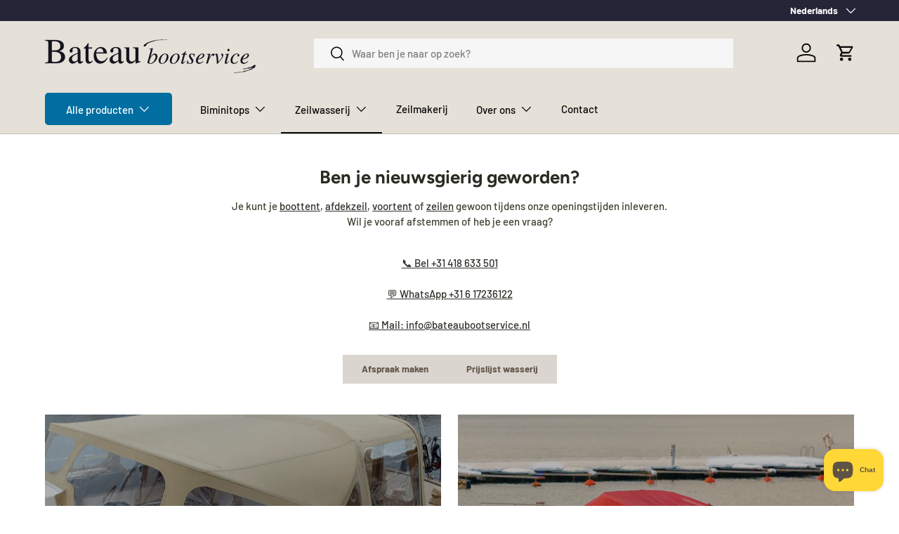

--- FILE ---
content_type: text/html; charset=utf-8
request_url: https://www.bateaubootservice.nl/pages/zeilwasserij-zonklaar
body_size: 43507
content:
<!doctype html>
<html class="no-js" lang="nl" dir="ltr">
<head><meta charset="utf-8">
<meta name="viewport" content="width=device-width,initial-scale=1">
<title>Zeilwasserij Kerkdriel – Professionele Reiniging van Zeilen en Tenten &ndash; Bateau Bootservice</title><link rel="canonical" href="https://www.bateaubootservice.nl/pages/zeilwasserij-zonklaar"><link rel="icon" href="//www.bateaubootservice.nl/cdn/shop/files/anker_logo.png?crop=center&height=48&v=1700146079&width=48" type="image/png">
  <link rel="apple-touch-icon" href="//www.bateaubootservice.nl/cdn/shop/files/anker_logo.png?crop=center&height=180&v=1700146079&width=180"><meta name="description" content="Zeilwasserij Bateau Bootserivce in Kerkdriel biedt professionele zeilreiniging voor buiskappen, zeilen, tenten en afdekzeilen. Stralend schoon!"><meta property="og:site_name" content="Bateau Bootservice">
<meta property="og:url" content="https://www.bateaubootservice.nl/pages/zeilwasserij-zonklaar">
<meta property="og:title" content="Zeilwasserij Kerkdriel – Professionele Reiniging van Zeilen en Tenten">
<meta property="og:type" content="website">
<meta property="og:description" content="Zeilwasserij Bateau Bootserivce in Kerkdriel biedt professionele zeilreiniging voor buiskappen, zeilen, tenten en afdekzeilen. Stralend schoon!"><meta property="og:image" content="http://www.bateaubootservice.nl/cdn/shop/files/logo.png?crop=center&height=1200&v=1678457977&width=1200">
  <meta property="og:image:secure_url" content="https://www.bateaubootservice.nl/cdn/shop/files/logo.png?crop=center&height=1200&v=1678457977&width=1200">
  <meta property="og:image:width" content="1200">
  <meta property="og:image:height" content="628"><meta name="twitter:card" content="summary_large_image">
<meta name="twitter:title" content="Zeilwasserij Kerkdriel – Professionele Reiniging van Zeilen en Tenten">
<meta name="twitter:description" content="Zeilwasserij Bateau Bootserivce in Kerkdriel biedt professionele zeilreiniging voor buiskappen, zeilen, tenten en afdekzeilen. Stralend schoon!">
<style data-shopify>
@font-face {
  font-family: Barlow;
  font-weight: 500;
  font-style: normal;
  font-display: swap;
  src: url("//www.bateaubootservice.nl/cdn/fonts/barlow/barlow_n5.a193a1990790eba0cc5cca569d23799830e90f07.woff2") format("woff2"),
       url("//www.bateaubootservice.nl/cdn/fonts/barlow/barlow_n5.ae31c82169b1dc0715609b8cc6a610b917808358.woff") format("woff");
}
@font-face {
  font-family: Barlow;
  font-weight: 700;
  font-style: normal;
  font-display: swap;
  src: url("//www.bateaubootservice.nl/cdn/fonts/barlow/barlow_n7.691d1d11f150e857dcbc1c10ef03d825bc378d81.woff2") format("woff2"),
       url("//www.bateaubootservice.nl/cdn/fonts/barlow/barlow_n7.4fdbb1cb7da0e2c2f88492243ffa2b4f91924840.woff") format("woff");
}
@font-face {
  font-family: Barlow;
  font-weight: 500;
  font-style: italic;
  font-display: swap;
  src: url("//www.bateaubootservice.nl/cdn/fonts/barlow/barlow_i5.714d58286997b65cd479af615cfa9bb0a117a573.woff2") format("woff2"),
       url("//www.bateaubootservice.nl/cdn/fonts/barlow/barlow_i5.0120f77e6447d3b5df4bbec8ad8c2d029d87fb21.woff") format("woff");
}
@font-face {
  font-family: Barlow;
  font-weight: 700;
  font-style: italic;
  font-display: swap;
  src: url("//www.bateaubootservice.nl/cdn/fonts/barlow/barlow_i7.50e19d6cc2ba5146fa437a5a7443c76d5d730103.woff2") format("woff2"),
       url("//www.bateaubootservice.nl/cdn/fonts/barlow/barlow_i7.47e9f98f1b094d912e6fd631cc3fe93d9f40964f.woff") format("woff");
}
@font-face {
  font-family: Figtree;
  font-weight: 700;
  font-style: normal;
  font-display: swap;
  src: url("//www.bateaubootservice.nl/cdn/fonts/figtree/figtree_n7.2fd9bfe01586148e644724096c9d75e8c7a90e55.woff2") format("woff2"),
       url("//www.bateaubootservice.nl/cdn/fonts/figtree/figtree_n7.ea05de92d862f9594794ab281c4c3a67501ef5fc.woff") format("woff");
}
@font-face {
  font-family: Barlow;
  font-weight: 500;
  font-style: normal;
  font-display: swap;
  src: url("//www.bateaubootservice.nl/cdn/fonts/barlow/barlow_n5.a193a1990790eba0cc5cca569d23799830e90f07.woff2") format("woff2"),
       url("//www.bateaubootservice.nl/cdn/fonts/barlow/barlow_n5.ae31c82169b1dc0715609b8cc6a610b917808358.woff") format("woff");
}
:root {
      --bg-color: 255 255 255 / 1.0;
      --bg-color-og: 255 255 255 / 1.0;
      --heading-color: 43 43 33;
      --text-color: 64 64 49;
      --text-color-og: 64 64 49;
      --scrollbar-color: 64 64 49;
      --link-color: 48 48 42;
      --link-color-og: 48 48 42;
      --star-color: 255 215 55;--swatch-border-color-default: 217 217 214;
        --swatch-border-color-active: 160 160 152;
        --swatch-card-size: 24px;
        --swatch-variant-picker-size: 64px;--color-scheme-1-bg: 245 245 245 / 1.0;
      --color-scheme-1-grad: linear-gradient(46deg, rgba(255, 255, 255, 1) 13%, rgba(249, 249, 249, 1) 86%);
      --color-scheme-1-heading: 64 64 49;
      --color-scheme-1-text: 0 0 0;
      --color-scheme-1-btn-bg: 48 48 42;
      --color-scheme-1-btn-text: 255 255 255;
      --color-scheme-1-btn-bg-hover: 87 87 81;--color-scheme-2-bg: 16 16 29 / 1.0;
      --color-scheme-2-grad: linear-gradient(180deg, rgba(16, 16, 29, 1), rgba(21, 21, 40, 1) 100%);
      --color-scheme-2-heading: 247 246 240;
      --color-scheme-2-text: 255 255 255;
      --color-scheme-2-btn-bg: 237 50 32;
      --color-scheme-2-btn-text: 255 255 255;
      --color-scheme-2-btn-bg-hover: 241 94 79;--color-scheme-3-bg: 188 188 188 / 1.0;
      --color-scheme-3-grad: radial-gradient(rgba(77, 105, 174, 1), rgba(184, 184, 184, 1) 100%);
      --color-scheme-3-heading: 64 64 49;
      --color-scheme-3-text: 255 255 255;
      --color-scheme-3-btn-bg: 64 64 49;
      --color-scheme-3-btn-text: 0 0 0;
      --color-scheme-3-btn-bg-hover: 63 63 49;

      --drawer-bg-color: 247 246 240 / 1.0;
      --drawer-text-color: 0 0 0;

      --panel-bg-color: 245 245 245 / 1.0;
      --panel-heading-color: 0 0 0;
      --panel-text-color: 0 0 0;

      --in-stock-text-color: 164 13 13;
      --low-stock-text-color: 54 55 55;
      --very-low-stock-text-color: 227 43 43;
      --no-stock-text-color: 7 7 7;
      --no-stock-backordered-text-color: 119 119 119;

      --error-bg-color: 252 237 238;
      --error-text-color: 180 12 28;
      --success-bg-color: 232 246 234;
      --success-text-color: 0 0 0;
      --info-bg-color: 228 237 250;
      --info-text-color: 26 102 210;

      --heading-font-family: Figtree, sans-serif;
      --heading-font-style: normal;
      --heading-font-weight: 700;
      --heading-scale-start: 2;

      --navigation-font-family: Barlow, sans-serif;
      --navigation-font-style: normal;
      --navigation-font-weight: 500;--heading-text-transform: none;
--subheading-text-transform: none;
      --body-font-family: Barlow, sans-serif;
      --body-font-style: normal;
      --body-font-weight: 500;
      --body-font-size: 15;

      --section-gap: 32;
      --heading-gap: calc(8 * var(--space-unit));--heading-gap: calc(6 * var(--space-unit));--grid-column-gap: 20px;--btn-bg-color: 219 213 207;
      --btn-bg-hover-color: 207 201 195;
      --btn-text-color: 94 83 71;
      --btn-bg-color-og: 219 213 207;
      --btn-text-color-og: 94 83 71;
      --btn-alt-bg-color: 255 255 255;
      --btn-alt-bg-alpha: 1.0;
      --btn-alt-text-color: 48 48 42;
      --btn-border-width: 1px;
      --btn-padding-y: 12px;

      

      --btn-lg-border-radius: 50%;
      --btn-icon-border-radius: 50%;
      --input-with-btn-inner-radius: var(--btn-border-radius);

      --input-bg-color: 255 255 255 / 1.0;
      --input-text-color: 64 64 49;
      --input-border-width: 1px;
      --input-border-radius: 0px;
      --textarea-border-radius: 0px;
      --input-bg-color-diff-3: #f7f7f7;
      --input-bg-color-diff-6: #f0f0f0;

      --modal-border-radius: 0px;
      --modal-overlay-color: 0 0 0;
      --modal-overlay-opacity: 0.4;
      --drawer-border-radius: 0px;
      --overlay-border-radius: 0px;--custom-label-bg-color: 129 244 225;
      --custom-label-text-color: 7 7 7;--sale-label-bg-color: 252 211 77;
      --sale-label-text-color: 64 64 49;--sold-out-label-bg-color: 46 46 46;
      --sold-out-label-text-color: 255 255 255;--new-label-bg-color: 81 81 46;
      --new-label-text-color: 255 255 255;--preorder-label-bg-color: 132 132 61;
      --preorder-label-text-color: 0 0 0;

      --page-width: 1650px;
      --gutter-sm: 20px;
      --gutter-md: 32px;
      --gutter-lg: 64px;

      --payment-terms-bg-color: #ffffff;

      --coll-card-bg-color: #f5f5f5;
      --coll-card-border-color: #ffffff;
        
          --aos-animate-duration: 1s;
        

        
          --aos-min-width: 0;
        
      

      --reading-width: 48em;
    }

    @media (max-width: 769px) {
      :root {
        --reading-width: 36em;
      }
    }
  </style><link rel="stylesheet" href="//www.bateaubootservice.nl/cdn/shop/t/4/assets/main.css?v=107783372672920373841721640478">
  <script src="//www.bateaubootservice.nl/cdn/shop/t/4/assets/main.js?v=6682958494115610291697104234" defer="defer"></script><link rel="preload" href="//www.bateaubootservice.nl/cdn/fonts/barlow/barlow_n5.a193a1990790eba0cc5cca569d23799830e90f07.woff2" as="font" type="font/woff2" crossorigin fetchpriority="high"><link rel="preload" href="//www.bateaubootservice.nl/cdn/fonts/figtree/figtree_n7.2fd9bfe01586148e644724096c9d75e8c7a90e55.woff2" as="font" type="font/woff2" crossorigin fetchpriority="high"><script>window.performance && window.performance.mark && window.performance.mark('shopify.content_for_header.start');</script><meta name="google-site-verification" content="8taJ_ssM5h8NDnuMDKDILZSsLemWL8TJgV3_frOm5dg">
<meta id="shopify-digital-wallet" name="shopify-digital-wallet" content="/73152201025/digital_wallets/dialog">
<meta name="shopify-checkout-api-token" content="26547389911eec014c1dd0d83851060a">
<meta id="in-context-paypal-metadata" data-shop-id="73152201025" data-venmo-supported="false" data-environment="production" data-locale="nl_NL" data-paypal-v4="true" data-currency="EUR">
<link rel="alternate" hreflang="x-default" href="https://www.bateaubootservice.nl/pages/zeilwasserij-zonklaar">
<link rel="alternate" hreflang="nl" href="https://www.bateaubootservice.nl/pages/zeilwasserij-zonklaar">
<link rel="alternate" hreflang="de" href="https://www.bateaubootservice.nl/de/pages/zeilwasserij-zonklaar">
<link rel="alternate" hreflang="en" href="https://www.bateaubootservice.nl/en/pages/zeilwasserij-zonklaar">
<script async="async" src="/checkouts/internal/preloads.js?locale=nl-NL"></script>
<link rel="preconnect" href="https://shop.app" crossorigin="anonymous">
<script async="async" src="https://shop.app/checkouts/internal/preloads.js?locale=nl-NL&shop_id=73152201025" crossorigin="anonymous"></script>
<script id="apple-pay-shop-capabilities" type="application/json">{"shopId":73152201025,"countryCode":"NL","currencyCode":"EUR","merchantCapabilities":["supports3DS"],"merchantId":"gid:\/\/shopify\/Shop\/73152201025","merchantName":"Bateau Bootservice","requiredBillingContactFields":["postalAddress","email"],"requiredShippingContactFields":["postalAddress","email"],"shippingType":"shipping","supportedNetworks":["visa","masterCard"],"total":{"type":"pending","label":"Bateau Bootservice","amount":"1.00"},"shopifyPaymentsEnabled":true,"supportsSubscriptions":true}</script>
<script id="shopify-features" type="application/json">{"accessToken":"26547389911eec014c1dd0d83851060a","betas":["rich-media-storefront-analytics"],"domain":"www.bateaubootservice.nl","predictiveSearch":true,"shopId":73152201025,"locale":"nl"}</script>
<script>var Shopify = Shopify || {};
Shopify.shop = "bateau-bootservice.myshopify.com";
Shopify.locale = "nl";
Shopify.currency = {"active":"EUR","rate":"1.0"};
Shopify.country = "NL";
Shopify.theme = {"name":"Enterprise","id":162222244161,"schema_name":"Enterprise","schema_version":"1.3.1","theme_store_id":1657,"role":"main"};
Shopify.theme.handle = "null";
Shopify.theme.style = {"id":null,"handle":null};
Shopify.cdnHost = "www.bateaubootservice.nl/cdn";
Shopify.routes = Shopify.routes || {};
Shopify.routes.root = "/";</script>
<script type="module">!function(o){(o.Shopify=o.Shopify||{}).modules=!0}(window);</script>
<script>!function(o){function n(){var o=[];function n(){o.push(Array.prototype.slice.apply(arguments))}return n.q=o,n}var t=o.Shopify=o.Shopify||{};t.loadFeatures=n(),t.autoloadFeatures=n()}(window);</script>
<script>
  window.ShopifyPay = window.ShopifyPay || {};
  window.ShopifyPay.apiHost = "shop.app\/pay";
  window.ShopifyPay.redirectState = null;
</script>
<script id="shop-js-analytics" type="application/json">{"pageType":"page"}</script>
<script defer="defer" async type="module" src="//www.bateaubootservice.nl/cdn/shopifycloud/shop-js/modules/v2/client.init-shop-cart-sync_BHF27ruw.nl.esm.js"></script>
<script defer="defer" async type="module" src="//www.bateaubootservice.nl/cdn/shopifycloud/shop-js/modules/v2/chunk.common_Dwaf6e9K.esm.js"></script>
<script type="module">
  await import("//www.bateaubootservice.nl/cdn/shopifycloud/shop-js/modules/v2/client.init-shop-cart-sync_BHF27ruw.nl.esm.js");
await import("//www.bateaubootservice.nl/cdn/shopifycloud/shop-js/modules/v2/chunk.common_Dwaf6e9K.esm.js");

  window.Shopify.SignInWithShop?.initShopCartSync?.({"fedCMEnabled":true,"windoidEnabled":true});

</script>
<script>
  window.Shopify = window.Shopify || {};
  if (!window.Shopify.featureAssets) window.Shopify.featureAssets = {};
  window.Shopify.featureAssets['shop-js'] = {"shop-cart-sync":["modules/v2/client.shop-cart-sync_CzejhlBD.nl.esm.js","modules/v2/chunk.common_Dwaf6e9K.esm.js"],"init-fed-cm":["modules/v2/client.init-fed-cm_C5dJsxJP.nl.esm.js","modules/v2/chunk.common_Dwaf6e9K.esm.js"],"shop-button":["modules/v2/client.shop-button_BIUGoX0f.nl.esm.js","modules/v2/chunk.common_Dwaf6e9K.esm.js"],"shop-cash-offers":["modules/v2/client.shop-cash-offers_CAxWVAMP.nl.esm.js","modules/v2/chunk.common_Dwaf6e9K.esm.js","modules/v2/chunk.modal_DPs9tt6r.esm.js"],"init-windoid":["modules/v2/client.init-windoid_D42eFYuP.nl.esm.js","modules/v2/chunk.common_Dwaf6e9K.esm.js"],"shop-toast-manager":["modules/v2/client.shop-toast-manager_CHrVQ4LF.nl.esm.js","modules/v2/chunk.common_Dwaf6e9K.esm.js"],"init-shop-email-lookup-coordinator":["modules/v2/client.init-shop-email-lookup-coordinator_BJ7DGpMB.nl.esm.js","modules/v2/chunk.common_Dwaf6e9K.esm.js"],"init-shop-cart-sync":["modules/v2/client.init-shop-cart-sync_BHF27ruw.nl.esm.js","modules/v2/chunk.common_Dwaf6e9K.esm.js"],"avatar":["modules/v2/client.avatar_BTnouDA3.nl.esm.js"],"pay-button":["modules/v2/client.pay-button_Bt0UM1g1.nl.esm.js","modules/v2/chunk.common_Dwaf6e9K.esm.js"],"init-customer-accounts":["modules/v2/client.init-customer-accounts_CPXMEhMZ.nl.esm.js","modules/v2/client.shop-login-button_BJd_2wNZ.nl.esm.js","modules/v2/chunk.common_Dwaf6e9K.esm.js","modules/v2/chunk.modal_DPs9tt6r.esm.js"],"init-shop-for-new-customer-accounts":["modules/v2/client.init-shop-for-new-customer-accounts_DzP6QY8i.nl.esm.js","modules/v2/client.shop-login-button_BJd_2wNZ.nl.esm.js","modules/v2/chunk.common_Dwaf6e9K.esm.js","modules/v2/chunk.modal_DPs9tt6r.esm.js"],"shop-login-button":["modules/v2/client.shop-login-button_BJd_2wNZ.nl.esm.js","modules/v2/chunk.common_Dwaf6e9K.esm.js","modules/v2/chunk.modal_DPs9tt6r.esm.js"],"init-customer-accounts-sign-up":["modules/v2/client.init-customer-accounts-sign-up_BIO3KTje.nl.esm.js","modules/v2/client.shop-login-button_BJd_2wNZ.nl.esm.js","modules/v2/chunk.common_Dwaf6e9K.esm.js","modules/v2/chunk.modal_DPs9tt6r.esm.js"],"shop-follow-button":["modules/v2/client.shop-follow-button_DdMksvBl.nl.esm.js","modules/v2/chunk.common_Dwaf6e9K.esm.js","modules/v2/chunk.modal_DPs9tt6r.esm.js"],"checkout-modal":["modules/v2/client.checkout-modal_Bfq0xZOZ.nl.esm.js","modules/v2/chunk.common_Dwaf6e9K.esm.js","modules/v2/chunk.modal_DPs9tt6r.esm.js"],"lead-capture":["modules/v2/client.lead-capture_BoSreVYi.nl.esm.js","modules/v2/chunk.common_Dwaf6e9K.esm.js","modules/v2/chunk.modal_DPs9tt6r.esm.js"],"shop-login":["modules/v2/client.shop-login_EGDq7Zjt.nl.esm.js","modules/v2/chunk.common_Dwaf6e9K.esm.js","modules/v2/chunk.modal_DPs9tt6r.esm.js"],"payment-terms":["modules/v2/client.payment-terms_00o-2tv1.nl.esm.js","modules/v2/chunk.common_Dwaf6e9K.esm.js","modules/v2/chunk.modal_DPs9tt6r.esm.js"]};
</script>
<script>(function() {
  var isLoaded = false;
  function asyncLoad() {
    if (isLoaded) return;
    isLoaded = true;
    var urls = ["https:\/\/pc-quiz.s3.us-east-2.amazonaws.com\/current\/quiz-loader.min.js?shop=bateau-bootservice.myshopify.com","https:\/\/shipping.gls.nl\/shopsystems\/v2\/shopifycustomapp\/checkout\/860-1711443683.js?shop=bateau-bootservice.myshopify.com","https:\/\/aiodstag.cirkleinc.com\/?shop=bateau-bootservice.myshopify.com","https:\/\/cloudsearch-1f874.kxcdn.com\/shopify.js?srp=\/a\/search\u0026filtersEnabled=1\u0026shop=bateau-bootservice.myshopify.com"];
    for (var i = 0; i < urls.length; i++) {
      var s = document.createElement('script');
      s.type = 'text/javascript';
      s.async = true;
      s.src = urls[i];
      var x = document.getElementsByTagName('script')[0];
      x.parentNode.insertBefore(s, x);
    }
  };
  if(window.attachEvent) {
    window.attachEvent('onload', asyncLoad);
  } else {
    window.addEventListener('load', asyncLoad, false);
  }
})();</script>
<script id="__st">var __st={"a":73152201025,"offset":3600,"reqid":"d27da374-e273-4f50-83f0-ba417e0ee6b8-1768675174","pageurl":"www.bateaubootservice.nl\/pages\/zeilwasserij-zonklaar","s":"pages-136272937281","u":"47f0e8018ed5","p":"page","rtyp":"page","rid":136272937281};</script>
<script>window.ShopifyPaypalV4VisibilityTracking = true;</script>
<script id="captcha-bootstrap">!function(){'use strict';const t='contact',e='account',n='new_comment',o=[[t,t],['blogs',n],['comments',n],[t,'customer']],c=[[e,'customer_login'],[e,'guest_login'],[e,'recover_customer_password'],[e,'create_customer']],r=t=>t.map((([t,e])=>`form[action*='/${t}']:not([data-nocaptcha='true']) input[name='form_type'][value='${e}']`)).join(','),a=t=>()=>t?[...document.querySelectorAll(t)].map((t=>t.form)):[];function s(){const t=[...o],e=r(t);return a(e)}const i='password',u='form_key',d=['recaptcha-v3-token','g-recaptcha-response','h-captcha-response',i],f=()=>{try{return window.sessionStorage}catch{return}},m='__shopify_v',_=t=>t.elements[u];function p(t,e,n=!1){try{const o=window.sessionStorage,c=JSON.parse(o.getItem(e)),{data:r}=function(t){const{data:e,action:n}=t;return t[m]||n?{data:e,action:n}:{data:t,action:n}}(c);for(const[e,n]of Object.entries(r))t.elements[e]&&(t.elements[e].value=n);n&&o.removeItem(e)}catch(o){console.error('form repopulation failed',{error:o})}}const l='form_type',E='cptcha';function T(t){t.dataset[E]=!0}const w=window,h=w.document,L='Shopify',v='ce_forms',y='captcha';let A=!1;((t,e)=>{const n=(g='f06e6c50-85a8-45c8-87d0-21a2b65856fe',I='https://cdn.shopify.com/shopifycloud/storefront-forms-hcaptcha/ce_storefront_forms_captcha_hcaptcha.v1.5.2.iife.js',D={infoText:'Beschermd door hCaptcha',privacyText:'Privacy',termsText:'Voorwaarden'},(t,e,n)=>{const o=w[L][v],c=o.bindForm;if(c)return c(t,g,e,D).then(n);var r;o.q.push([[t,g,e,D],n]),r=I,A||(h.body.append(Object.assign(h.createElement('script'),{id:'captcha-provider',async:!0,src:r})),A=!0)});var g,I,D;w[L]=w[L]||{},w[L][v]=w[L][v]||{},w[L][v].q=[],w[L][y]=w[L][y]||{},w[L][y].protect=function(t,e){n(t,void 0,e),T(t)},Object.freeze(w[L][y]),function(t,e,n,w,h,L){const[v,y,A,g]=function(t,e,n){const i=e?o:[],u=t?c:[],d=[...i,...u],f=r(d),m=r(i),_=r(d.filter((([t,e])=>n.includes(e))));return[a(f),a(m),a(_),s()]}(w,h,L),I=t=>{const e=t.target;return e instanceof HTMLFormElement?e:e&&e.form},D=t=>v().includes(t);t.addEventListener('submit',(t=>{const e=I(t);if(!e)return;const n=D(e)&&!e.dataset.hcaptchaBound&&!e.dataset.recaptchaBound,o=_(e),c=g().includes(e)&&(!o||!o.value);(n||c)&&t.preventDefault(),c&&!n&&(function(t){try{if(!f())return;!function(t){const e=f();if(!e)return;const n=_(t);if(!n)return;const o=n.value;o&&e.removeItem(o)}(t);const e=Array.from(Array(32),(()=>Math.random().toString(36)[2])).join('');!function(t,e){_(t)||t.append(Object.assign(document.createElement('input'),{type:'hidden',name:u})),t.elements[u].value=e}(t,e),function(t,e){const n=f();if(!n)return;const o=[...t.querySelectorAll(`input[type='${i}']`)].map((({name:t})=>t)),c=[...d,...o],r={};for(const[a,s]of new FormData(t).entries())c.includes(a)||(r[a]=s);n.setItem(e,JSON.stringify({[m]:1,action:t.action,data:r}))}(t,e)}catch(e){console.error('failed to persist form',e)}}(e),e.submit())}));const S=(t,e)=>{t&&!t.dataset[E]&&(n(t,e.some((e=>e===t))),T(t))};for(const o of['focusin','change'])t.addEventListener(o,(t=>{const e=I(t);D(e)&&S(e,y())}));const B=e.get('form_key'),M=e.get(l),P=B&&M;t.addEventListener('DOMContentLoaded',(()=>{const t=y();if(P)for(const e of t)e.elements[l].value===M&&p(e,B);[...new Set([...A(),...v().filter((t=>'true'===t.dataset.shopifyCaptcha))])].forEach((e=>S(e,t)))}))}(h,new URLSearchParams(w.location.search),n,t,e,['guest_login'])})(!0,!0)}();</script>
<script integrity="sha256-4kQ18oKyAcykRKYeNunJcIwy7WH5gtpwJnB7kiuLZ1E=" data-source-attribution="shopify.loadfeatures" defer="defer" src="//www.bateaubootservice.nl/cdn/shopifycloud/storefront/assets/storefront/load_feature-a0a9edcb.js" crossorigin="anonymous"></script>
<script crossorigin="anonymous" defer="defer" src="//www.bateaubootservice.nl/cdn/shopifycloud/storefront/assets/shopify_pay/storefront-65b4c6d7.js?v=20250812"></script>
<script data-source-attribution="shopify.dynamic_checkout.dynamic.init">var Shopify=Shopify||{};Shopify.PaymentButton=Shopify.PaymentButton||{isStorefrontPortableWallets:!0,init:function(){window.Shopify.PaymentButton.init=function(){};var t=document.createElement("script");t.src="https://www.bateaubootservice.nl/cdn/shopifycloud/portable-wallets/latest/portable-wallets.nl.js",t.type="module",document.head.appendChild(t)}};
</script>
<script data-source-attribution="shopify.dynamic_checkout.buyer_consent">
  function portableWalletsHideBuyerConsent(e){var t=document.getElementById("shopify-buyer-consent"),n=document.getElementById("shopify-subscription-policy-button");t&&n&&(t.classList.add("hidden"),t.setAttribute("aria-hidden","true"),n.removeEventListener("click",e))}function portableWalletsShowBuyerConsent(e){var t=document.getElementById("shopify-buyer-consent"),n=document.getElementById("shopify-subscription-policy-button");t&&n&&(t.classList.remove("hidden"),t.removeAttribute("aria-hidden"),n.addEventListener("click",e))}window.Shopify?.PaymentButton&&(window.Shopify.PaymentButton.hideBuyerConsent=portableWalletsHideBuyerConsent,window.Shopify.PaymentButton.showBuyerConsent=portableWalletsShowBuyerConsent);
</script>
<script data-source-attribution="shopify.dynamic_checkout.cart.bootstrap">document.addEventListener("DOMContentLoaded",(function(){function t(){return document.querySelector("shopify-accelerated-checkout-cart, shopify-accelerated-checkout")}if(t())Shopify.PaymentButton.init();else{new MutationObserver((function(e,n){t()&&(Shopify.PaymentButton.init(),n.disconnect())})).observe(document.body,{childList:!0,subtree:!0})}}));
</script>
<script id='scb4127' type='text/javascript' async='' src='https://www.bateaubootservice.nl/cdn/shopifycloud/privacy-banner/storefront-banner.js'></script><link id="shopify-accelerated-checkout-styles" rel="stylesheet" media="screen" href="https://www.bateaubootservice.nl/cdn/shopifycloud/portable-wallets/latest/accelerated-checkout-backwards-compat.css" crossorigin="anonymous">
<style id="shopify-accelerated-checkout-cart">
        #shopify-buyer-consent {
  margin-top: 1em;
  display: inline-block;
  width: 100%;
}

#shopify-buyer-consent.hidden {
  display: none;
}

#shopify-subscription-policy-button {
  background: none;
  border: none;
  padding: 0;
  text-decoration: underline;
  font-size: inherit;
  cursor: pointer;
}

#shopify-subscription-policy-button::before {
  box-shadow: none;
}

      </style>
<script id="sections-script" data-sections="header,footer" defer="defer" src="//www.bateaubootservice.nl/cdn/shop/t/4/compiled_assets/scripts.js?v=6933"></script>
<script>window.performance && window.performance.mark && window.performance.mark('shopify.content_for_header.end');</script>
    <script src="//www.bateaubootservice.nl/cdn/shop/t/4/assets/animate-on-scroll.js?v=15249566486942820451697104232" defer="defer"></script>
    <link rel="stylesheet" href="//www.bateaubootservice.nl/cdn/shop/t/4/assets/animate-on-scroll.css?v=116194678796051782541697104232">
  

  <script>document.documentElement.className = document.documentElement.className.replace('no-js', 'js');</script><!-- CC Custom Head Start --><!-- CC Custom Head End -->


    

    

    
  
  <meta name="google-site-verification" content="8taJ_ssM5h8NDnuMDKDILZSsLemWL8TJgV3_frOm5dg" />
<script src="https://cdn.shopify.com/extensions/7bc9bb47-adfa-4267-963e-cadee5096caf/inbox-1252/assets/inbox-chat-loader.js" type="text/javascript" defer="defer"></script>
<link href="https://monorail-edge.shopifysvc.com" rel="dns-prefetch">
<script>(function(){if ("sendBeacon" in navigator && "performance" in window) {try {var session_token_from_headers = performance.getEntriesByType('navigation')[0].serverTiming.find(x => x.name == '_s').description;} catch {var session_token_from_headers = undefined;}var session_cookie_matches = document.cookie.match(/_shopify_s=([^;]*)/);var session_token_from_cookie = session_cookie_matches && session_cookie_matches.length === 2 ? session_cookie_matches[1] : "";var session_token = session_token_from_headers || session_token_from_cookie || "";function handle_abandonment_event(e) {var entries = performance.getEntries().filter(function(entry) {return /monorail-edge.shopifysvc.com/.test(entry.name);});if (!window.abandonment_tracked && entries.length === 0) {window.abandonment_tracked = true;var currentMs = Date.now();var navigation_start = performance.timing.navigationStart;var payload = {shop_id: 73152201025,url: window.location.href,navigation_start,duration: currentMs - navigation_start,session_token,page_type: "page"};window.navigator.sendBeacon("https://monorail-edge.shopifysvc.com/v1/produce", JSON.stringify({schema_id: "online_store_buyer_site_abandonment/1.1",payload: payload,metadata: {event_created_at_ms: currentMs,event_sent_at_ms: currentMs}}));}}window.addEventListener('pagehide', handle_abandonment_event);}}());</script>
<script id="web-pixels-manager-setup">(function e(e,d,r,n,o){if(void 0===o&&(o={}),!Boolean(null===(a=null===(i=window.Shopify)||void 0===i?void 0:i.analytics)||void 0===a?void 0:a.replayQueue)){var i,a;window.Shopify=window.Shopify||{};var t=window.Shopify;t.analytics=t.analytics||{};var s=t.analytics;s.replayQueue=[],s.publish=function(e,d,r){return s.replayQueue.push([e,d,r]),!0};try{self.performance.mark("wpm:start")}catch(e){}var l=function(){var e={modern:/Edge?\/(1{2}[4-9]|1[2-9]\d|[2-9]\d{2}|\d{4,})\.\d+(\.\d+|)|Firefox\/(1{2}[4-9]|1[2-9]\d|[2-9]\d{2}|\d{4,})\.\d+(\.\d+|)|Chrom(ium|e)\/(9{2}|\d{3,})\.\d+(\.\d+|)|(Maci|X1{2}).+ Version\/(15\.\d+|(1[6-9]|[2-9]\d|\d{3,})\.\d+)([,.]\d+|)( \(\w+\)|)( Mobile\/\w+|) Safari\/|Chrome.+OPR\/(9{2}|\d{3,})\.\d+\.\d+|(CPU[ +]OS|iPhone[ +]OS|CPU[ +]iPhone|CPU IPhone OS|CPU iPad OS)[ +]+(15[._]\d+|(1[6-9]|[2-9]\d|\d{3,})[._]\d+)([._]\d+|)|Android:?[ /-](13[3-9]|1[4-9]\d|[2-9]\d{2}|\d{4,})(\.\d+|)(\.\d+|)|Android.+Firefox\/(13[5-9]|1[4-9]\d|[2-9]\d{2}|\d{4,})\.\d+(\.\d+|)|Android.+Chrom(ium|e)\/(13[3-9]|1[4-9]\d|[2-9]\d{2}|\d{4,})\.\d+(\.\d+|)|SamsungBrowser\/([2-9]\d|\d{3,})\.\d+/,legacy:/Edge?\/(1[6-9]|[2-9]\d|\d{3,})\.\d+(\.\d+|)|Firefox\/(5[4-9]|[6-9]\d|\d{3,})\.\d+(\.\d+|)|Chrom(ium|e)\/(5[1-9]|[6-9]\d|\d{3,})\.\d+(\.\d+|)([\d.]+$|.*Safari\/(?![\d.]+ Edge\/[\d.]+$))|(Maci|X1{2}).+ Version\/(10\.\d+|(1[1-9]|[2-9]\d|\d{3,})\.\d+)([,.]\d+|)( \(\w+\)|)( Mobile\/\w+|) Safari\/|Chrome.+OPR\/(3[89]|[4-9]\d|\d{3,})\.\d+\.\d+|(CPU[ +]OS|iPhone[ +]OS|CPU[ +]iPhone|CPU IPhone OS|CPU iPad OS)[ +]+(10[._]\d+|(1[1-9]|[2-9]\d|\d{3,})[._]\d+)([._]\d+|)|Android:?[ /-](13[3-9]|1[4-9]\d|[2-9]\d{2}|\d{4,})(\.\d+|)(\.\d+|)|Mobile Safari.+OPR\/([89]\d|\d{3,})\.\d+\.\d+|Android.+Firefox\/(13[5-9]|1[4-9]\d|[2-9]\d{2}|\d{4,})\.\d+(\.\d+|)|Android.+Chrom(ium|e)\/(13[3-9]|1[4-9]\d|[2-9]\d{2}|\d{4,})\.\d+(\.\d+|)|Android.+(UC? ?Browser|UCWEB|U3)[ /]?(15\.([5-9]|\d{2,})|(1[6-9]|[2-9]\d|\d{3,})\.\d+)\.\d+|SamsungBrowser\/(5\.\d+|([6-9]|\d{2,})\.\d+)|Android.+MQ{2}Browser\/(14(\.(9|\d{2,})|)|(1[5-9]|[2-9]\d|\d{3,})(\.\d+|))(\.\d+|)|K[Aa][Ii]OS\/(3\.\d+|([4-9]|\d{2,})\.\d+)(\.\d+|)/},d=e.modern,r=e.legacy,n=navigator.userAgent;return n.match(d)?"modern":n.match(r)?"legacy":"unknown"}(),u="modern"===l?"modern":"legacy",c=(null!=n?n:{modern:"",legacy:""})[u],f=function(e){return[e.baseUrl,"/wpm","/b",e.hashVersion,"modern"===e.buildTarget?"m":"l",".js"].join("")}({baseUrl:d,hashVersion:r,buildTarget:u}),m=function(e){var d=e.version,r=e.bundleTarget,n=e.surface,o=e.pageUrl,i=e.monorailEndpoint;return{emit:function(e){var a=e.status,t=e.errorMsg,s=(new Date).getTime(),l=JSON.stringify({metadata:{event_sent_at_ms:s},events:[{schema_id:"web_pixels_manager_load/3.1",payload:{version:d,bundle_target:r,page_url:o,status:a,surface:n,error_msg:t},metadata:{event_created_at_ms:s}}]});if(!i)return console&&console.warn&&console.warn("[Web Pixels Manager] No Monorail endpoint provided, skipping logging."),!1;try{return self.navigator.sendBeacon.bind(self.navigator)(i,l)}catch(e){}var u=new XMLHttpRequest;try{return u.open("POST",i,!0),u.setRequestHeader("Content-Type","text/plain"),u.send(l),!0}catch(e){return console&&console.warn&&console.warn("[Web Pixels Manager] Got an unhandled error while logging to Monorail."),!1}}}}({version:r,bundleTarget:l,surface:e.surface,pageUrl:self.location.href,monorailEndpoint:e.monorailEndpoint});try{o.browserTarget=l,function(e){var d=e.src,r=e.async,n=void 0===r||r,o=e.onload,i=e.onerror,a=e.sri,t=e.scriptDataAttributes,s=void 0===t?{}:t,l=document.createElement("script"),u=document.querySelector("head"),c=document.querySelector("body");if(l.async=n,l.src=d,a&&(l.integrity=a,l.crossOrigin="anonymous"),s)for(var f in s)if(Object.prototype.hasOwnProperty.call(s,f))try{l.dataset[f]=s[f]}catch(e){}if(o&&l.addEventListener("load",o),i&&l.addEventListener("error",i),u)u.appendChild(l);else{if(!c)throw new Error("Did not find a head or body element to append the script");c.appendChild(l)}}({src:f,async:!0,onload:function(){if(!function(){var e,d;return Boolean(null===(d=null===(e=window.Shopify)||void 0===e?void 0:e.analytics)||void 0===d?void 0:d.initialized)}()){var d=window.webPixelsManager.init(e)||void 0;if(d){var r=window.Shopify.analytics;r.replayQueue.forEach((function(e){var r=e[0],n=e[1],o=e[2];d.publishCustomEvent(r,n,o)})),r.replayQueue=[],r.publish=d.publishCustomEvent,r.visitor=d.visitor,r.initialized=!0}}},onerror:function(){return m.emit({status:"failed",errorMsg:"".concat(f," has failed to load")})},sri:function(e){var d=/^sha384-[A-Za-z0-9+/=]+$/;return"string"==typeof e&&d.test(e)}(c)?c:"",scriptDataAttributes:o}),m.emit({status:"loading"})}catch(e){m.emit({status:"failed",errorMsg:(null==e?void 0:e.message)||"Unknown error"})}}})({shopId: 73152201025,storefrontBaseUrl: "https://www.bateaubootservice.nl",extensionsBaseUrl: "https://extensions.shopifycdn.com/cdn/shopifycloud/web-pixels-manager",monorailEndpoint: "https://monorail-edge.shopifysvc.com/unstable/produce_batch",surface: "storefront-renderer",enabledBetaFlags: ["2dca8a86"],webPixelsConfigList: [{"id":"710836545","configuration":"{\"config\":\"{\\\"google_tag_ids\\\":[\\\"G-JVT7PCDY73\\\",\\\"GT-TWM76RHG\\\"],\\\"target_country\\\":\\\"ZZ\\\",\\\"gtag_events\\\":[{\\\"type\\\":\\\"search\\\",\\\"action_label\\\":\\\"G-JVT7PCDY73\\\"},{\\\"type\\\":\\\"begin_checkout\\\",\\\"action_label\\\":\\\"G-JVT7PCDY73\\\"},{\\\"type\\\":\\\"view_item\\\",\\\"action_label\\\":[\\\"G-JVT7PCDY73\\\",\\\"MC-FXYP1MYZLC\\\"]},{\\\"type\\\":\\\"purchase\\\",\\\"action_label\\\":[\\\"G-JVT7PCDY73\\\",\\\"MC-FXYP1MYZLC\\\"]},{\\\"type\\\":\\\"page_view\\\",\\\"action_label\\\":[\\\"G-JVT7PCDY73\\\",\\\"MC-FXYP1MYZLC\\\"]},{\\\"type\\\":\\\"add_payment_info\\\",\\\"action_label\\\":\\\"G-JVT7PCDY73\\\"},{\\\"type\\\":\\\"add_to_cart\\\",\\\"action_label\\\":\\\"G-JVT7PCDY73\\\"}],\\\"enable_monitoring_mode\\\":false}\"}","eventPayloadVersion":"v1","runtimeContext":"OPEN","scriptVersion":"b2a88bafab3e21179ed38636efcd8a93","type":"APP","apiClientId":1780363,"privacyPurposes":[],"dataSharingAdjustments":{"protectedCustomerApprovalScopes":["read_customer_address","read_customer_email","read_customer_name","read_customer_personal_data","read_customer_phone"]}},{"id":"shopify-app-pixel","configuration":"{}","eventPayloadVersion":"v1","runtimeContext":"STRICT","scriptVersion":"0450","apiClientId":"shopify-pixel","type":"APP","privacyPurposes":["ANALYTICS","MARKETING"]},{"id":"shopify-custom-pixel","eventPayloadVersion":"v1","runtimeContext":"LAX","scriptVersion":"0450","apiClientId":"shopify-pixel","type":"CUSTOM","privacyPurposes":["ANALYTICS","MARKETING"]}],isMerchantRequest: false,initData: {"shop":{"name":"Bateau Bootservice","paymentSettings":{"currencyCode":"EUR"},"myshopifyDomain":"bateau-bootservice.myshopify.com","countryCode":"NL","storefrontUrl":"https:\/\/www.bateaubootservice.nl"},"customer":null,"cart":null,"checkout":null,"productVariants":[],"purchasingCompany":null},},"https://www.bateaubootservice.nl/cdn","fcfee988w5aeb613cpc8e4bc33m6693e112",{"modern":"","legacy":""},{"shopId":"73152201025","storefrontBaseUrl":"https:\/\/www.bateaubootservice.nl","extensionBaseUrl":"https:\/\/extensions.shopifycdn.com\/cdn\/shopifycloud\/web-pixels-manager","surface":"storefront-renderer","enabledBetaFlags":"[\"2dca8a86\"]","isMerchantRequest":"false","hashVersion":"fcfee988w5aeb613cpc8e4bc33m6693e112","publish":"custom","events":"[[\"page_viewed\",{}]]"});</script><script>
  window.ShopifyAnalytics = window.ShopifyAnalytics || {};
  window.ShopifyAnalytics.meta = window.ShopifyAnalytics.meta || {};
  window.ShopifyAnalytics.meta.currency = 'EUR';
  var meta = {"page":{"pageType":"page","resourceType":"page","resourceId":136272937281,"requestId":"d27da374-e273-4f50-83f0-ba417e0ee6b8-1768675174"}};
  for (var attr in meta) {
    window.ShopifyAnalytics.meta[attr] = meta[attr];
  }
</script>
<script class="analytics">
  (function () {
    var customDocumentWrite = function(content) {
      var jquery = null;

      if (window.jQuery) {
        jquery = window.jQuery;
      } else if (window.Checkout && window.Checkout.$) {
        jquery = window.Checkout.$;
      }

      if (jquery) {
        jquery('body').append(content);
      }
    };

    var hasLoggedConversion = function(token) {
      if (token) {
        return document.cookie.indexOf('loggedConversion=' + token) !== -1;
      }
      return false;
    }

    var setCookieIfConversion = function(token) {
      if (token) {
        var twoMonthsFromNow = new Date(Date.now());
        twoMonthsFromNow.setMonth(twoMonthsFromNow.getMonth() + 2);

        document.cookie = 'loggedConversion=' + token + '; expires=' + twoMonthsFromNow;
      }
    }

    var trekkie = window.ShopifyAnalytics.lib = window.trekkie = window.trekkie || [];
    if (trekkie.integrations) {
      return;
    }
    trekkie.methods = [
      'identify',
      'page',
      'ready',
      'track',
      'trackForm',
      'trackLink'
    ];
    trekkie.factory = function(method) {
      return function() {
        var args = Array.prototype.slice.call(arguments);
        args.unshift(method);
        trekkie.push(args);
        return trekkie;
      };
    };
    for (var i = 0; i < trekkie.methods.length; i++) {
      var key = trekkie.methods[i];
      trekkie[key] = trekkie.factory(key);
    }
    trekkie.load = function(config) {
      trekkie.config = config || {};
      trekkie.config.initialDocumentCookie = document.cookie;
      var first = document.getElementsByTagName('script')[0];
      var script = document.createElement('script');
      script.type = 'text/javascript';
      script.onerror = function(e) {
        var scriptFallback = document.createElement('script');
        scriptFallback.type = 'text/javascript';
        scriptFallback.onerror = function(error) {
                var Monorail = {
      produce: function produce(monorailDomain, schemaId, payload) {
        var currentMs = new Date().getTime();
        var event = {
          schema_id: schemaId,
          payload: payload,
          metadata: {
            event_created_at_ms: currentMs,
            event_sent_at_ms: currentMs
          }
        };
        return Monorail.sendRequest("https://" + monorailDomain + "/v1/produce", JSON.stringify(event));
      },
      sendRequest: function sendRequest(endpointUrl, payload) {
        // Try the sendBeacon API
        if (window && window.navigator && typeof window.navigator.sendBeacon === 'function' && typeof window.Blob === 'function' && !Monorail.isIos12()) {
          var blobData = new window.Blob([payload], {
            type: 'text/plain'
          });

          if (window.navigator.sendBeacon(endpointUrl, blobData)) {
            return true;
          } // sendBeacon was not successful

        } // XHR beacon

        var xhr = new XMLHttpRequest();

        try {
          xhr.open('POST', endpointUrl);
          xhr.setRequestHeader('Content-Type', 'text/plain');
          xhr.send(payload);
        } catch (e) {
          console.log(e);
        }

        return false;
      },
      isIos12: function isIos12() {
        return window.navigator.userAgent.lastIndexOf('iPhone; CPU iPhone OS 12_') !== -1 || window.navigator.userAgent.lastIndexOf('iPad; CPU OS 12_') !== -1;
      }
    };
    Monorail.produce('monorail-edge.shopifysvc.com',
      'trekkie_storefront_load_errors/1.1',
      {shop_id: 73152201025,
      theme_id: 162222244161,
      app_name: "storefront",
      context_url: window.location.href,
      source_url: "//www.bateaubootservice.nl/cdn/s/trekkie.storefront.cd680fe47e6c39ca5d5df5f0a32d569bc48c0f27.min.js"});

        };
        scriptFallback.async = true;
        scriptFallback.src = '//www.bateaubootservice.nl/cdn/s/trekkie.storefront.cd680fe47e6c39ca5d5df5f0a32d569bc48c0f27.min.js';
        first.parentNode.insertBefore(scriptFallback, first);
      };
      script.async = true;
      script.src = '//www.bateaubootservice.nl/cdn/s/trekkie.storefront.cd680fe47e6c39ca5d5df5f0a32d569bc48c0f27.min.js';
      first.parentNode.insertBefore(script, first);
    };
    trekkie.load(
      {"Trekkie":{"appName":"storefront","development":false,"defaultAttributes":{"shopId":73152201025,"isMerchantRequest":null,"themeId":162222244161,"themeCityHash":"10204432427520099437","contentLanguage":"nl","currency":"EUR","eventMetadataId":"de1a2f2c-33df-4a5a-857f-f088a8d34fde"},"isServerSideCookieWritingEnabled":true,"monorailRegion":"shop_domain","enabledBetaFlags":["65f19447"]},"Session Attribution":{},"S2S":{"facebookCapiEnabled":true,"source":"trekkie-storefront-renderer","apiClientId":580111}}
    );

    var loaded = false;
    trekkie.ready(function() {
      if (loaded) return;
      loaded = true;

      window.ShopifyAnalytics.lib = window.trekkie;

      var originalDocumentWrite = document.write;
      document.write = customDocumentWrite;
      try { window.ShopifyAnalytics.merchantGoogleAnalytics.call(this); } catch(error) {};
      document.write = originalDocumentWrite;

      window.ShopifyAnalytics.lib.page(null,{"pageType":"page","resourceType":"page","resourceId":136272937281,"requestId":"d27da374-e273-4f50-83f0-ba417e0ee6b8-1768675174","shopifyEmitted":true});

      var match = window.location.pathname.match(/checkouts\/(.+)\/(thank_you|post_purchase)/)
      var token = match? match[1]: undefined;
      if (!hasLoggedConversion(token)) {
        setCookieIfConversion(token);
        
      }
    });


        var eventsListenerScript = document.createElement('script');
        eventsListenerScript.async = true;
        eventsListenerScript.src = "//www.bateaubootservice.nl/cdn/shopifycloud/storefront/assets/shop_events_listener-3da45d37.js";
        document.getElementsByTagName('head')[0].appendChild(eventsListenerScript);

})();</script>
<script
  defer
  src="https://www.bateaubootservice.nl/cdn/shopifycloud/perf-kit/shopify-perf-kit-3.0.4.min.js"
  data-application="storefront-renderer"
  data-shop-id="73152201025"
  data-render-region="gcp-us-east1"
  data-page-type="page"
  data-theme-instance-id="162222244161"
  data-theme-name="Enterprise"
  data-theme-version="1.3.1"
  data-monorail-region="shop_domain"
  data-resource-timing-sampling-rate="10"
  data-shs="true"
  data-shs-beacon="true"
  data-shs-export-with-fetch="true"
  data-shs-logs-sample-rate="1"
  data-shs-beacon-endpoint="https://www.bateaubootservice.nl/api/collect"
></script>
</head>

<body class="cc-animate-enabled">
  <a class="skip-link btn btn--primary visually-hidden" href="#main-content">Ga naar inhoud</a><!-- BEGIN sections: header-group -->
<div id="shopify-section-sections--21413123457345__announcement" class="shopify-section shopify-section-group-header-group cc-announcement">
<link href="//www.bateaubootservice.nl/cdn/shop/t/4/assets/announcement.css?v=64767389152932430921697104232" rel="stylesheet" type="text/css" media="all" />
  <script src="//www.bateaubootservice.nl/cdn/shop/t/4/assets/announcement.js?v=104149175048479582391697104232" defer="defer"></script><style data-shopify>.announcement {
      --announcement-text-color: 255 255 255;
      background-color: #262538;
    }</style><script src="//www.bateaubootservice.nl/cdn/shop/t/4/assets/custom-select.js?v=58588404616066706311697104233" defer="defer"></script><announcement-bar class="announcement block text-body-small" data-slide-delay="7000">
    <div class="container">
      <div class="flex">
        <div class="announcement__col--left announcement__col--align-left"></div>

        
          <div class="announcement__col--right hidden md:flex md:items-center"><div class="announcement__localization">
                <form method="post" action="/localization" id="nav-localization" accept-charset="UTF-8" class="form localization no-js-hidden" enctype="multipart/form-data"><input type="hidden" name="form_type" value="localization" /><input type="hidden" name="utf8" value="✓" /><input type="hidden" name="_method" value="put" /><input type="hidden" name="return_to" value="/pages/zeilwasserij-zonklaar" /><div class="localization__grid"><div class="localization__selector">
        <input type="hidden" name="locale_code" value="nl">
<custom-select id="nav-localization-language"><label class="label visually-hidden no-js-hidden" id="nav-localization-language-label">Taal</label><div class="custom-select relative w-full no-js-hidden"><button class="custom-select__btn input items-center" type="button"
            aria-expanded="false" aria-haspopup="listbox" aria-labelledby="nav-localization-language-label"
            >
      <span class="text-start">Nederlands</span>
      <svg width="20" height="20" viewBox="0 0 24 24" class="icon" role="presentation" focusable="false" aria-hidden="true">
        <path d="M20 8.5 12.5 16 5 8.5" stroke="currentColor" stroke-width="1.5" fill="none"/>
      </svg>
    </button>
    <ul class="custom-select__listbox absolute invisible" role="listbox" tabindex="-1"
        aria-hidden="true" hidden aria-activedescendant="nav-localization-language-opt-0"><li class="custom-select__option flex items-center js-option" id="nav-localization-language-opt-0" role="option"
            data-value="nl"
            
             aria-selected="true">
          <span class="pointer-events-none">Nederlands</span>
        </li><li class="custom-select__option flex items-center js-option" id="nav-localization-language-opt-1" role="option"
            data-value="de"
            
            >
          <span class="pointer-events-none">Deutsch</span>
        </li><li class="custom-select__option flex items-center js-option" id="nav-localization-language-opt-2" role="option"
            data-value="en"
            
            >
          <span class="pointer-events-none">English</span>
        </li></ul>
  </div></custom-select></div></div><script>
    document.getElementById('nav-localization').addEventListener('change', (evt) => {
      const input = evt.target.previousElementSibling;
      if (input && input.tagName === 'INPUT') {
        input.value = evt.detail.selectedValue;
        evt.currentTarget.submit();
      }
    });
  </script></form>
              </div></div></div>
    </div>
  </announcement-bar>
</div><div id="shopify-section-sections--21413123457345__header" class="shopify-section shopify-section-group-header-group cc-header">
<style data-shopify>.header {
  --bg-color: 230 225 216 / 1.0;
  --text-color: 7 7 7;
  --nav-bg-color: 230 225 216;
  --nav-text-color: 7 7 7;
  --nav-child-bg-color:  230 225 216;
  --nav-child-text-color: 7 7 7;
  --header-accent-color: 119 119 119;
  --search-bg-color: #d0cbc3;
  
  
  }</style><store-header class="header bg-theme-bg text-theme-text has-motion"data-is-sticky="true"style="--header-transition-speed: 300ms">
  <header class="header__grid header__grid--left-logo container flex flex-wrap items-center">
    <div class="header__logo logo flex js-closes-menu"><a class="logo__link inline-block" href="/"><span class="flex" style="max-width: 300px;">
              <img srcset="//www.bateaubootservice.nl/cdn/shop/files/logo-long.png?v=1708691023&width=300, //www.bateaubootservice.nl/cdn/shop/files/logo-long.png?v=1708691023&width=600 2x" src="//www.bateaubootservice.nl/cdn/shop/files/logo-long.png?v=1708691023&width=600"
           style="object-position: 50.0% 50.0%" loading="eager"
           width="600"
           height="96"
           alt="Bateau Bootservice">
            </span></a></div><link rel="stylesheet" href="//www.bateaubootservice.nl/cdn/shop/t/4/assets/predictive-search.css?v=33632668381892787391697104234" media="print" onload="this.media='all'">
        <script src="//www.bateaubootservice.nl/cdn/shop/t/4/assets/predictive-search.js?v=98056962779492199991697104234" defer="defer"></script>
        <script src="//www.bateaubootservice.nl/cdn/shop/t/4/assets/tabs.js?v=135558236254064818051697104236" defer="defer"></script><div class="header__search relative js-closes-menu"><link rel="stylesheet" href="//www.bateaubootservice.nl/cdn/shop/t/4/assets/search-suggestions.css?v=42785600753809748511697104236" media="print" onload="this.media='all'"><predictive-search class="block" data-loading-text="Aan het laden..."><form class="search relative search--speech" role="search" action="/search" method="get">
    <label class="label visually-hidden" for="header-search">Zoeken</label>
    <script src="//www.bateaubootservice.nl/cdn/shop/t/4/assets/search-form.js?v=43677551656194261111697104236" defer="defer"></script>
    <search-form class="search__form block">
      <input type="hidden" name="type" value="product,page,article">
      <input type="hidden" name="options[prefix]" value="last">
      <input type="search"
             class="search__input w-full input js-search-input"
             id="header-search"
             name="q"
             placeholder="Waar ben je naar op zoek?"
             
               data-placeholder-one="Waar ben je naar op zoek?"
             
             
               data-placeholder-two=""
             
             
               data-placeholder-three=""
             
             data-placeholder-prompts-mob="true"
             
               data-typing-speed="100"
               data-deleting-speed="60"
               data-delay-after-deleting="500"
               data-delay-before-first-delete="2000"
               data-delay-after-word-typed="2400"
             
             role="combobox"
               autocomplete="off"
               aria-autocomplete="list"
               aria-controls="predictive-search-results"
               aria-owns="predictive-search-results"
               aria-haspopup="listbox"
               aria-expanded="false"
               spellcheck="false"><button class="search__submit text-current absolute focus-inset start"><span class="visually-hidden">Zoeken</span><svg width="21" height="23" viewBox="0 0 21 23" fill="currentColor" aria-hidden="true" focusable="false" role="presentation" class="icon"><path d="M14.398 14.483 19 19.514l-1.186 1.014-4.59-5.017a8.317 8.317 0 0 1-4.888 1.578C3.732 17.089 0 13.369 0 8.779S3.732.472 8.336.472c4.603 0 8.335 3.72 8.335 8.307a8.265 8.265 0 0 1-2.273 5.704ZM8.336 15.53c3.74 0 6.772-3.022 6.772-6.75 0-3.729-3.031-6.75-6.772-6.75S1.563 5.051 1.563 8.78c0 3.728 3.032 6.75 6.773 6.75Z"/></svg>
</button>
<button type="button" class="search__reset text-current vertical-center absolute focus-inset js-search-reset" hidden>
        <span class="visually-hidden">Reset</span>
        <svg width="24" height="24" viewBox="0 0 24 24" stroke="currentColor" stroke-width="1.5" fill="none" fill-rule="evenodd" stroke-linejoin="round" aria-hidden="true" focusable="false" role="presentation" class="icon"><path d="M5 19 19 5M5 5l14 14"/></svg>
      </button><speech-search-button class="search__speech focus-inset end hidden" tabindex="0" title="Zoek op stem"
          style="--speech-icon-color: #e32b2b">
          <svg width="24" height="24" viewBox="0 0 24 24" aria-hidden="true" focusable="false" role="presentation" class="icon"><path fill="currentColor" d="M17.3 11c0 3-2.54 5.1-5.3 5.1S6.7 14 6.7 11H5c0 3.41 2.72 6.23 6 6.72V21h2v-3.28c3.28-.49 6-3.31 6-6.72m-8.2-6.1c0-.66.54-1.2 1.2-1.2.66 0 1.2.54 1.2 1.2l-.01 6.2c0 .66-.53 1.2-1.19 1.2-.66 0-1.2-.54-1.2-1.2M12 14a3 3 0 0 0 3-3V5a3 3 0 0 0-3-3 3 3 0 0 0-3 3v6a3 3 0 0 0 3 3Z"/></svg>
        </speech-search-button>

        <link href="//www.bateaubootservice.nl/cdn/shop/t/4/assets/speech-search.css?v=47207760375520952331697104236" rel="stylesheet" type="text/css" media="all" />
        <script src="//www.bateaubootservice.nl/cdn/shop/t/4/assets/speech-search.js?v=106462966657620737681697104236" defer="defer"></script></search-form><div class="js-search-results" tabindex="-1" data-predictive-search></div>
      <span class="js-search-status visually-hidden" role="status" aria-hidden="true"></span></form>
  <div class="overlay fixed top-0 right-0 bottom-0 left-0 js-search-overlay"></div></predictive-search>
      </div><div class="header__icons flex justify-end mis-auto js-closes-menu"><a class="header__icon text-current" href="https://www.bateaubootservice.nl/customer_authentication/redirect?locale=nl&region_country=NL">
            <svg width="24" height="24" viewBox="0 0 24 24" fill="currentColor" aria-hidden="true" focusable="false" role="presentation" class="icon"><path d="M12 2a5 5 0 1 1 0 10 5 5 0 0 1 0-10zm0 1.429a3.571 3.571 0 1 0 0 7.142 3.571 3.571 0 0 0 0-7.142zm0 10c2.558 0 5.114.471 7.664 1.411A3.571 3.571 0 0 1 22 18.19v3.096c0 .394-.32.714-.714.714H2.714A.714.714 0 0 1 2 21.286V18.19c0-1.495.933-2.833 2.336-3.35 2.55-.94 5.106-1.411 7.664-1.411zm0 1.428c-2.387 0-4.775.44-7.17 1.324a2.143 2.143 0 0 0-1.401 2.01v2.38H20.57v-2.38c0-.898-.56-1.7-1.401-2.01-2.395-.885-4.783-1.324-7.17-1.324z"/></svg>
            <span class="visually-hidden">Inloggen</span>
          </a><a class="header__icon relative text-current" id="cart-icon" href="/cart" data-no-instant><svg width="24" height="24" viewBox="0 0 24 24" class="icon icon--cart" aria-hidden="true" focusable="false" role="presentation"><path fill="currentColor" d="M17 18a2 2 0 0 1 2 2 2 2 0 0 1-2 2 2 2 0 0 1-2-2c0-1.11.89-2 2-2M1 2h3.27l.94 2H20a1 1 0 0 1 1 1c0 .17-.05.34-.12.5l-3.58 6.47c-.34.61-1 1.03-1.75 1.03H8.1l-.9 1.63-.03.12a.25.25 0 0 0 .25.25H19v2H7a2 2 0 0 1-2-2c0-.35.09-.68.24-.96l1.36-2.45L3 4H1V2m6 16a2 2 0 0 1 2 2 2 2 0 0 1-2 2 2 2 0 0 1-2-2c0-1.11.89-2 2-2m9-7 2.78-5H6.14l2.36 5H16Z"/></svg><span class="visually-hidden">Winkelwagen</span><div id="cart-icon-bubble"></div>
      </a>
    </div><main-menu class="main-menu" data-menu-sensitivity="200">
        <details class="main-menu__disclosure has-motion" open>
          <summary class="main-menu__toggle md:hidden">
            <span class="main-menu__toggle-icon" aria-hidden="true"></span>
            <span class="visually-hidden">Menu</span>
          </summary>
          <div class="main-menu__content has-motion justify-between">
            <nav aria-label="Primair">
              <ul class="main-nav"><li><details class="js-mega-nav" >
                        <summary class="main-nav__item--toggle relative js-nav-hover js-toggle">
                          <a class="main-nav__item main-nav__item--primary main-nav__item-content" href="/collections/alle-categorieen">
                            Alle producten<svg width="24" height="24" viewBox="0 0 24 24" aria-hidden="true" focusable="false" role="presentation" class="icon"><path d="M20 8.5 12.5 16 5 8.5" stroke="currentColor" stroke-width="1.5" fill="none"/></svg>
                          </a>
                        </summary><div class="main-nav__child mega-nav mega-nav--columns has-motion">
                          <div class="container">
                            <ul class="child-nav md:grid md:nav-gap-x-16 md:nav-gap-y-4 md:grid-cols-3 lg:grid-cols-4">
                              <li class="md:hidden">
                                <button type="button" class="main-nav__item main-nav__item--back relative js-back">
                                  <div class="main-nav__item-content text-start">
                                    <svg width="24" height="24" viewBox="0 0 24 24" fill="currentColor" aria-hidden="true" focusable="false" role="presentation" class="icon"><path d="m6.797 11.625 8.03-8.03 1.06 1.06-6.97 6.97 6.97 6.97-1.06 1.06z"/></svg> Vorige</div>
                                </button>
                              </li>

                              <li class="md:hidden">
                                <a href="/collections/alle-categorieen" class="main-nav__item child-nav__item large-text main-nav__item-header">Alle producten</a>
                              </li><li><nav-menu class="js-mega-nav">
                                      <details open>
                                        <summary class="child-nav__item--toggle main-nav__item--toggle relative js-no-toggle-md">
                                          <div class="main-nav__item-content"><a class="child-nav__item main-nav__item main-nav__item-content" href="/collections/aanleggen" data-no-instant>Aanleggen<svg width="24" height="24" viewBox="0 0 24 24" aria-hidden="true" focusable="false" role="presentation" class="icon"><path d="M20 8.5 12.5 16 5 8.5" stroke="currentColor" stroke-width="1.5" fill="none"/></svg>
                                            </a>
                                          </div>
                                        </summary>

                                        <div class="disclosure__panel has-motion"><ul class="main-nav__grandchild has-motion  " role="list" style=""><li><a class="grandchild-nav__item main-nav__item" href="/collections/ankers">Ankers</a>
                                              </li><li><a class="grandchild-nav__item main-nav__item" href="/collections/anker-toebehoren">Anker accessoires</a>
                                              </li><li><a class="grandchild-nav__item main-nav__item" href="/collections/fenders-en-stootwillen/Fenders-&-Stootwillen">Fenders &amp; stootwillen</a>
                                              </li><li><a class="grandchild-nav__item main-nav__item" href="/collections/fender-toebehoren">Fender accessoires</a>
                                              </li><li><a class="grandchild-nav__item main-nav__item" href="/collections/aanleg-accessoires">Aanleg accessoires</a>
                                              </li><li><a class="grandchild-nav__item main-nav__item" href="/collections/landvasten">Landvasten</a>
                                              </li><li><a class="grandchild-nav__item main-nav__item" href="/collections/pikhaak-accessoires">Pikhaken &amp; accessoires</a>
                                              </li><li class="col-start-1 col-end-3">
                                                <a href="/collections/aanleggen" class="main-nav__item--go">Ga naar Aanleggen<svg width="24" height="24" viewBox="0 0 24 24" aria-hidden="true" focusable="false" role="presentation" class="icon"><path d="m9.693 4.5 7.5 7.5-7.5 7.5" stroke="currentColor" stroke-width="1.5" fill="none"/></svg>
                                                </a>
                                              </li></ul>
                                        </div>
                                      </details>
                                    </nav-menu></li><li><nav-menu class="js-mega-nav">
                                      <details open>
                                        <summary class="child-nav__item--toggle main-nav__item--toggle relative js-no-toggle-md">
                                          <div class="main-nav__item-content"><a class="child-nav__item main-nav__item main-nav__item-content" href="/collections/bootaccessoires" data-no-instant>Bootaccessoires<svg width="24" height="24" viewBox="0 0 24 24" aria-hidden="true" focusable="false" role="presentation" class="icon"><path d="M20 8.5 12.5 16 5 8.5" stroke="currentColor" stroke-width="1.5" fill="none"/></svg>
                                            </a>
                                          </div>
                                        </summary>

                                        <div class="disclosure__panel has-motion"><ul class="main-nav__grandchild has-motion  " role="list" style=""><li><a class="grandchild-nav__item main-nav__item" href="/collections/12-24-volt-apparaten">12/24 Volt apparatuur</a>
                                              </li><li><a class="grandchild-nav__item main-nav__item" href="/collections/opbergen-opruimen">Opbergen &amp; opruimen</a>
                                              </li><li><a class="grandchild-nav__item main-nav__item" href="/collections/bootmatten">Bootmatten</a>
                                              </li><li><a class="grandchild-nav__item main-nav__item" href="/collections/stop-gull">Stop Gull Air Meeuwenverjagers</a>
                                              </li><li><a class="grandchild-nav__item main-nav__item" href="/collections/luiken-accessoires">Luiken &amp; accessoires</a>
                                              </li><li><a class="grandchild-nav__item main-nav__item" href="/collections/servies">Servies</a>
                                              </li><li><a class="grandchild-nav__item main-nav__item" href="/collections/hengelsport">Hengelsport</a>
                                              </li><li><a class="grandchild-nav__item main-nav__item" href="/collections/tafels-stoelen">Tafels &amp; stoelen</a>
                                              </li><li><a class="grandchild-nav__item main-nav__item" href="/collections/diverse">Diverse bootaccessoires</a>
                                              </li><li class="col-start-1 col-end-3">
                                                <a href="/collections/bootaccessoires" class="main-nav__item--go">Ga naar Bootaccessoires<svg width="24" height="24" viewBox="0 0 24 24" aria-hidden="true" focusable="false" role="presentation" class="icon"><path d="m9.693 4.5 7.5 7.5-7.5 7.5" stroke="currentColor" stroke-width="1.5" fill="none"/></svg>
                                                </a>
                                              </li></ul>
                                        </div>
                                      </details>
                                    </nav-menu></li><li><nav-menu class="js-mega-nav">
                                      <details open>
                                        <summary class="child-nav__item--toggle main-nav__item--toggle relative js-no-toggle-md">
                                          <div class="main-nav__item-content"><a class="child-nav__item main-nav__item main-nav__item-content" href="/collections/bilge-water" data-no-instant>Bilge &amp; water<svg width="24" height="24" viewBox="0 0 24 24" aria-hidden="true" focusable="false" role="presentation" class="icon"><path d="M20 8.5 12.5 16 5 8.5" stroke="currentColor" stroke-width="1.5" fill="none"/></svg>
                                            </a>
                                          </div>
                                        </summary>

                                        <div class="disclosure__panel has-motion"><ul class="main-nav__grandchild has-motion  " role="list" style=""><li><a class="grandchild-nav__item main-nav__item" href="/collections/bilgepompen">Bilgepompen</a>
                                              </li><li><a class="grandchild-nav__item main-nav__item" href="/collections/waterpompen">Waterpompen</a>
                                              </li><li><a class="grandchild-nav__item main-nav__item" href="/collections/huiddoorvoeren">Huiddoorvoeren</a>
                                              </li><li><a class="grandchild-nav__item main-nav__item" href="/collections/watertanken-zenders">Watertanks &amp; zenders</a>
                                              </li><li><a class="grandchild-nav__item main-nav__item" href="/collections/kranen-spoelbakken">Kranen &amp; spoelbakken</a>
                                              </li><li><a class="grandchild-nav__item main-nav__item" href="/collections/diverse-bilge-water">Diverse bilge &amp; water</a>
                                              </li><li class="col-start-1 col-end-3">
                                                <a href="/collections/bilge-water" class="main-nav__item--go">Ga naar Bilge &amp; water<svg width="24" height="24" viewBox="0 0 24 24" aria-hidden="true" focusable="false" role="presentation" class="icon"><path d="m9.693 4.5 7.5 7.5-7.5 7.5" stroke="currentColor" stroke-width="1.5" fill="none"/></svg>
                                                </a>
                                              </li></ul>
                                        </div>
                                      </details>
                                    </nav-menu></li><li><nav-menu class="js-mega-nav">
                                      <details open>
                                        <summary class="child-nav__item--toggle main-nav__item--toggle relative js-no-toggle-md">
                                          <div class="main-nav__item-content"><a class="child-nav__item main-nav__item main-nav__item-content" href="/collections/brandstof" data-no-instant>Brandstof<svg width="24" height="24" viewBox="0 0 24 24" aria-hidden="true" focusable="false" role="presentation" class="icon"><path d="M20 8.5 12.5 16 5 8.5" stroke="currentColor" stroke-width="1.5" fill="none"/></svg>
                                            </a>
                                          </div>
                                        </summary>

                                        <div class="disclosure__panel has-motion"><ul class="main-nav__grandchild has-motion  " role="list" style=""><li><a class="grandchild-nav__item main-nav__item" href="/collections/brandstof-filters-1">Brandstof filters</a>
                                              </li><li><a class="grandchild-nav__item main-nav__item" href="/collections/brandstof-toevoegingen">Brandstof toevoegingen</a>
                                              </li><li><a class="grandchild-nav__item main-nav__item" href="/collections/brandstof-tanks">Brandstof tanks</a>
                                              </li><li><a class="grandchild-nav__item main-nav__item" href="/collections/brandstofzenders-meters">Brandstofzenders &amp; meters</a>
                                              </li><li><a class="grandchild-nav__item main-nav__item" href="/collections/tank-motorfittingen">Tank- &amp; motorfittingen</a>
                                              </li><li><a class="grandchild-nav__item main-nav__item" href="/collections/ventilatie">Ventilatie</a>
                                              </li><li><a class="grandchild-nav__item main-nav__item" href="/collections/brandstof-vuldoppen">Brandstof vuldoppen</a>
                                              </li><li><a class="grandchild-nav__item main-nav__item" href="/collections/jerrycans">Jerrycans</a>
                                              </li><li class="col-start-1 col-end-3">
                                                <a href="/collections/brandstof" class="main-nav__item--go">Ga naar Brandstof<svg width="24" height="24" viewBox="0 0 24 24" aria-hidden="true" focusable="false" role="presentation" class="icon"><path d="m9.693 4.5 7.5 7.5-7.5 7.5" stroke="currentColor" stroke-width="1.5" fill="none"/></svg>
                                                </a>
                                              </li></ul>
                                        </div>
                                      </details>
                                    </nav-menu></li><li><nav-menu class="js-mega-nav">
                                      <details open>
                                        <summary class="child-nav__item--toggle main-nav__item--toggle relative js-no-toggle-md">
                                          <div class="main-nav__item-content"><a class="child-nav__item main-nav__item main-nav__item-content" href="/collections/dekzeilen" data-no-instant>Dekzeilen<svg width="24" height="24" viewBox="0 0 24 24" aria-hidden="true" focusable="false" role="presentation" class="icon"><path d="M20 8.5 12.5 16 5 8.5" stroke="currentColor" stroke-width="1.5" fill="none"/></svg>
                                            </a>
                                          </div>
                                        </summary>

                                        <div class="disclosure__panel has-motion"><ul class="main-nav__grandchild has-motion  " role="list" style=""><li><a class="grandchild-nav__item main-nav__item" href="/collections/boothoezen">Boothoezen</a>
                                              </li><li><a class="grandchild-nav__item main-nav__item" href="/collections/dekkleden">Dekkleden</a>
                                              </li><li><a class="grandchild-nav__item main-nav__item" href="/collections/console-hoezen">Console hoezen</a>
                                              </li><li><a class="grandchild-nav__item main-nav__item" href="/collections/buitenboordmotor-hoezen">Buitenboordmotor hoezen</a>
                                              </li><li><a class="grandchild-nav__item main-nav__item" href="/collections/steunpalen">Steunpalen</a>
                                              </li><li><a class="grandchild-nav__item main-nav__item" href="/collections/stop-gull">Stop Gull Air Meeuwenverjagers</a>
                                              </li><li><a class="grandchild-nav__item main-nav__item" href="/collections/onderdelen-zeil">Onderdelen zeil</a>
                                              </li><li><a class="grandchild-nav__item main-nav__item" href="/collections/propeller-staartstuk-hoezen">Propeller &amp; staartstuk hoezen</a>
                                              </li><li class="col-start-1 col-end-3">
                                                <a href="/collections/dekzeilen" class="main-nav__item--go">Ga naar Dekzeilen<svg width="24" height="24" viewBox="0 0 24 24" aria-hidden="true" focusable="false" role="presentation" class="icon"><path d="m9.693 4.5 7.5 7.5-7.5 7.5" stroke="currentColor" stroke-width="1.5" fill="none"/></svg>
                                                </a>
                                              </li></ul>
                                        </div>
                                      </details>
                                    </nav-menu></li><li><nav-menu class="js-mega-nav">
                                      <details open>
                                        <summary class="child-nav__item--toggle main-nav__item--toggle relative js-no-toggle-md">
                                          <div class="main-nav__item-content"><a class="child-nav__item main-nav__item main-nav__item-content" href="/collections/electra" data-no-instant>Elektra<svg width="24" height="24" viewBox="0 0 24 24" aria-hidden="true" focusable="false" role="presentation" class="icon"><path d="M20 8.5 12.5 16 5 8.5" stroke="currentColor" stroke-width="1.5" fill="none"/></svg>
                                            </a>
                                          </div>
                                        </summary>

                                        <div class="disclosure__panel has-motion"><ul class="main-nav__grandchild has-motion  " role="list" style=""><li><a class="grandchild-nav__item main-nav__item" href="/collections/marine-audio">Marine &amp; audio</a>
                                              </li><li><a class="grandchild-nav__item main-nav__item" href="/collections/dashboard-klokken">Dashboard klokken</a>
                                              </li><li><a class="grandchild-nav__item main-nav__item" href="/collections/12-volt-pluggen">12 Volt pluggen</a>
                                              </li><li><a class="grandchild-nav__item main-nav__item" href="/collections/accus-accessoires">Accu&#39;s &amp; accessoires</a>
                                              </li><li><a class="grandchild-nav__item main-nav__item" href="/collections/calxon-scheepshoorn">Claxon scheepshoorn</a>
                                              </li><li><a class="grandchild-nav__item main-nav__item" href="/collections/navigatie-verlichting">Navigatie verlichting</a>
                                              </li><li><a class="grandchild-nav__item main-nav__item" href="/collections/verlichting-rondom-de-boot">Verlichting rondom de boot</a>
                                              </li><li><a class="grandchild-nav__item main-nav__item" href="/collections/verlichting-in-de-boot">Verlichting in de boot</a>
                                              </li><li><a class="grandchild-nav__item main-nav__item" href="/collections/man-overboord-schakelaar">Man overboord schakelaar</a>
                                              </li><li><a class="grandchild-nav__item main-nav__item" href="/collections/schakelaars-panelen">Schakelaars &amp; panelen</a>
                                              </li><li><a class="grandchild-nav__item main-nav__item" href="/collections/walstroom">Walstroom</a>
                                              </li><li><a class="grandchild-nav__item main-nav__item" href="/collections/diverse-elektra/diverse-elektra">Diverse elektra</a>
                                              </li><li class="col-start-1 col-end-3">
                                                <a href="/collections/electra" class="main-nav__item--go">Ga naar Elektra<svg width="24" height="24" viewBox="0 0 24 24" aria-hidden="true" focusable="false" role="presentation" class="icon"><path d="m9.693 4.5 7.5 7.5-7.5 7.5" stroke="currentColor" stroke-width="1.5" fill="none"/></svg>
                                                </a>
                                              </li></ul>
                                        </div>
                                      </details>
                                    </nav-menu></li><li><nav-menu class="js-mega-nav">
                                      <details open>
                                        <summary class="child-nav__item--toggle main-nav__item--toggle relative js-no-toggle-md">
                                          <div class="main-nav__item-content"><a class="child-nav__item main-nav__item main-nav__item-content" href="/collections/hardware" data-no-instant>Hardware<svg width="24" height="24" viewBox="0 0 24 24" aria-hidden="true" focusable="false" role="presentation" class="icon"><path d="M20 8.5 12.5 16 5 8.5" stroke="currentColor" stroke-width="1.5" fill="none"/></svg>
                                            </a>
                                          </div>
                                        </summary>

                                        <div class="disclosure__panel has-motion"><ul class="main-nav__grandchild has-motion  " role="list" style=""><li><a class="grandchild-nav__item main-nav__item" href="/collections/beslag">Beslag</a>
                                              </li><li><a class="grandchild-nav__item main-nav__item" href="/collections/bekerhouders">Bekerhouders</a>
                                              </li><li><a class="grandchild-nav__item main-nav__item" href="/collections/kikkers-boeg-ogen">Kikkers &amp; boeg ogen</a>
                                              </li><li><a class="grandchild-nav__item main-nav__item" href="/collections/luiksluiting">Luiksluitingen</a>
                                              </li><li><a class="grandchild-nav__item main-nav__item" href="/collections/vlaggen-masten">Vlaggen &amp; masten</a>
                                              </li><li><a class="grandchild-nav__item main-nav__item" href="/collections/schanieren">Scharnieren</a>
                                              </li><li><a class="grandchild-nav__item main-nav__item" href="/collections/zwemtrappen-accessoires">Zwemtrappen &amp; accessoires</a>
                                              </li><li><a class="grandchild-nav__item main-nav__item" href="/collections/handrailing">Handrailing</a>
                                              </li><li><a class="grandchild-nav__item main-nav__item" href="/collections/tafels-stoelen">Tafels &amp; stoelen</a>
                                              </li><li class="col-start-1 col-end-3">
                                                <a href="/collections/hardware" class="main-nav__item--go">Ga naar Hardware<svg width="24" height="24" viewBox="0 0 24 24" aria-hidden="true" focusable="false" role="presentation" class="icon"><path d="m9.693 4.5 7.5 7.5-7.5 7.5" stroke="currentColor" stroke-width="1.5" fill="none"/></svg>
                                                </a>
                                              </li></ul>
                                        </div>
                                      </details>
                                    </nav-menu></li><li><nav-menu class="js-mega-nav">
                                      <details open>
                                        <summary class="child-nav__item--toggle main-nav__item--toggle relative js-no-toggle-md">
                                          <div class="main-nav__item-content"><a class="child-nav__item main-nav__item main-nav__item-content" href="/collections/onderhoud" data-no-instant>Onderhoud<svg width="24" height="24" viewBox="0 0 24 24" aria-hidden="true" focusable="false" role="presentation" class="icon"><path d="M20 8.5 12.5 16 5 8.5" stroke="currentColor" stroke-width="1.5" fill="none"/></svg>
                                            </a>
                                          </div>
                                        </summary>

                                        <div class="disclosure__panel has-motion"><ul class="main-nav__grandchild has-motion  " role="list" style=""><li><a class="grandchild-nav__item main-nav__item" href="/collections/olie-filters">Olie filters</a>
                                              </li><li><a class="grandchild-nav__item main-nav__item" href="/collections/olie">Olie</a>
                                              </li><li><a class="grandchild-nav__item main-nav__item" href="/collections/impellers/impellers">Impellers</a>
                                              </li><li><a class="grandchild-nav__item main-nav__item" href="/collections/bougie">Bougies</a>
                                              </li><li><a class="grandchild-nav__item main-nav__item" href="/collections/anodes/Anodes">Anodes</a>
                                              </li><li><a class="grandchild-nav__item main-nav__item" href="/collections/antivries">Antivries</a>
                                              </li><li><a class="grandchild-nav__item main-nav__item" href="/collections/schoonmaak">Schoonmaak</a>
                                              </li><li><a class="grandchild-nav__item main-nav__item" href="/collections/gereedschap">Gereedschap</a>
                                              </li><li><a class="grandchild-nav__item main-nav__item" href="/collections/brandstof-toevoegingen">Brandstof toevoegingen</a>
                                              </li><li><a class="grandchild-nav__item main-nav__item" href="/collections/lijmen-kitten">Lijmen &amp; kitten</a>
                                              </li><li><a class="grandchild-nav__item main-nav__item" href="/collections/verf">Verf</a>
                                              </li><li><a class="grandchild-nav__item main-nav__item" href="/collections/trailer-accessoires/Trailer-&-accessoires">Trailer &amp; accessoires</a>
                                              </li><li><a class="grandchild-nav__item main-nav__item" href="/collections/losse-onderdelen/Losse-onderdelen">Losse onderdelen</a>
                                              </li><li class="col-start-1 col-end-3">
                                                <a href="/collections/onderhoud" class="main-nav__item--go">Ga naar Onderhoud<svg width="24" height="24" viewBox="0 0 24 24" aria-hidden="true" focusable="false" role="presentation" class="icon"><path d="m9.693 4.5 7.5 7.5-7.5 7.5" stroke="currentColor" stroke-width="1.5" fill="none"/></svg>
                                                </a>
                                              </li></ul>
                                        </div>
                                      </details>
                                    </nav-menu></li><li><nav-menu class="js-mega-nav">
                                      <details open>
                                        <summary class="child-nav__item--toggle main-nav__item--toggle relative js-no-toggle-md">
                                          <div class="main-nav__item-content"><a class="child-nav__item main-nav__item main-nav__item-content" href="/collections/motor" data-no-instant>Motor<svg width="24" height="24" viewBox="0 0 24 24" aria-hidden="true" focusable="false" role="presentation" class="icon"><path d="M20 8.5 12.5 16 5 8.5" stroke="currentColor" stroke-width="1.5" fill="none"/></svg>
                                            </a>
                                          </div>
                                        </summary>

                                        <div class="disclosure__panel has-motion"><ul class="main-nav__grandchild has-motion  " role="list" style=""><li><a class="grandchild-nav__item main-nav__item" href="/collections/anodes">Anodes</a>
                                              </li><li><a class="grandchild-nav__item main-nav__item" href="/collections/besturing">Besturing</a>
                                              </li><li><a class="grandchild-nav__item main-nav__item" href="/collections/transport">Transport</a>
                                              </li><li><a class="grandchild-nav__item main-nav__item" href="/collections/sloten">Sloten</a>
                                              </li><li><a class="grandchild-nav__item main-nav__item" href="/collections/hydrofoils-trimplaten">Hydrofoils &amp; trimplaten</a>
                                              </li><li><a class="grandchild-nav__item main-nav__item" href="/collections/doorspoelklemmen">Doorspoel klemmen</a>
                                              </li><li><a class="grandchild-nav__item main-nav__item" href="/collections/verlenghendels">Verlenghendels</a>
                                              </li><li><a class="grandchild-nav__item main-nav__item" href="/collections/tank-motorfittingen">Tank &amp; motorfittingen</a>
                                              </li><li><a class="grandchild-nav__item main-nav__item" href="/collections/schakelen-kabels">Schakelen &amp; kabels</a>
                                              </li><li><a class="grandchild-nav__item main-nav__item" href="/collections/rubberboot">Rubberboot</a>
                                              </li><li><a class="grandchild-nav__item main-nav__item" href="/collections/schroeven-propellers">Schroeven &amp; propellers</a>
                                              </li><li><a class="grandchild-nav__item main-nav__item" href="/collections/schoonmaak">Schoonmaak</a>
                                              </li><li><a class="grandchild-nav__item main-nav__item" href="/collections/trailer-accessoires">Trailer &amp; accessoires</a>
                                              </li><li class="col-start-1 col-end-3">
                                                <a href="/collections/motor" class="main-nav__item--go">Ga naar Motor<svg width="24" height="24" viewBox="0 0 24 24" aria-hidden="true" focusable="false" role="presentation" class="icon"><path d="m9.693 4.5 7.5 7.5-7.5 7.5" stroke="currentColor" stroke-width="1.5" fill="none"/></svg>
                                                </a>
                                              </li></ul>
                                        </div>
                                      </details>
                                    </nav-menu></li><li><nav-menu class="js-mega-nav">
                                      <details open>
                                        <summary class="child-nav__item--toggle main-nav__item--toggle relative js-no-toggle-md">
                                          <div class="main-nav__item-content"><a class="child-nav__item main-nav__item main-nav__item-content" href="/collections/veiligheid" data-no-instant>Veiligheid<svg width="24" height="24" viewBox="0 0 24 24" aria-hidden="true" focusable="false" role="presentation" class="icon"><path d="M20 8.5 12.5 16 5 8.5" stroke="currentColor" stroke-width="1.5" fill="none"/></svg>
                                            </a>
                                          </div>
                                        </summary>

                                        <div class="disclosure__panel has-motion"><ul class="main-nav__grandchild has-motion  " role="list" style=""><li><a class="grandchild-nav__item main-nav__item" href="/collections/reddingsvesten">Reddingsvesten</a>
                                              </li><li><a class="grandchild-nav__item main-nav__item" href="/collections/reddingsmiddelen">Reddingsmiddelen</a>
                                              </li><li><a class="grandchild-nav__item main-nav__item" href="/collections/funsport">Funsport</a>
                                              </li><li><a class="grandchild-nav__item main-nav__item" href="/collections/sloten">Sloten</a>
                                              </li><li class="col-start-1 col-end-3">
                                                <a href="/collections/veiligheid" class="main-nav__item--go">Ga naar Veiligheid<svg width="24" height="24" viewBox="0 0 24 24" aria-hidden="true" focusable="false" role="presentation" class="icon"><path d="m9.693 4.5 7.5 7.5-7.5 7.5" stroke="currentColor" stroke-width="1.5" fill="none"/></svg>
                                                </a>
                                              </li></ul>
                                        </div>
                                      </details>
                                    </nav-menu></li></ul></div></div>
                      </details></li><li><details class="js-mega-nav" >
                        <summary class="main-nav__item--toggle relative js-nav-hover js-toggle">
                          <a class="main-nav__item main-nav__item--primary main-nav__item-content" href="/collections/biminitops">
                            Biminitops<svg width="24" height="24" viewBox="0 0 24 24" aria-hidden="true" focusable="false" role="presentation" class="icon"><path d="M20 8.5 12.5 16 5 8.5" stroke="currentColor" stroke-width="1.5" fill="none"/></svg>
                          </a>
                        </summary><div class="main-nav__child mega-nav mega-nav--columns has-motion">
                          <div class="container">
                            <ul class="child-nav md:grid md:nav-gap-x-16 md:nav-gap-y-4 md:grid-cols-3 lg:grid-cols-4">
                              <li class="md:hidden">
                                <button type="button" class="main-nav__item main-nav__item--back relative js-back">
                                  <div class="main-nav__item-content text-start">
                                    <svg width="24" height="24" viewBox="0 0 24 24" fill="currentColor" aria-hidden="true" focusable="false" role="presentation" class="icon"><path d="m6.797 11.625 8.03-8.03 1.06 1.06-6.97 6.97 6.97 6.97-1.06 1.06z"/></svg> Vorige</div>
                                </button>
                              </li>

                              <li class="md:hidden">
                                <a href="/collections/biminitops" class="main-nav__item child-nav__item large-text main-nav__item-header">Biminitops</a>
                              </li><li><nav-menu class="js-mega-nav">
                                      <details open>
                                        <summary class="child-nav__item--toggle main-nav__item--toggle relative js-no-toggle-md">
                                          <div class="main-nav__item-content"><a class="child-nav__item main-nav__item main-nav__item-content" href="/pages/kleuren-opties-biminitops" data-no-instant>Kleurkeuze<svg width="24" height="24" viewBox="0 0 24 24" aria-hidden="true" focusable="false" role="presentation" class="icon"><path d="M20 8.5 12.5 16 5 8.5" stroke="currentColor" stroke-width="1.5" fill="none"/></svg>
                                            </a>
                                          </div>
                                        </summary>

                                        <div class="disclosure__panel has-motion"><ul class="main-nav__grandchild has-motion  " role="list" style=""><li><a class="grandchild-nav__item main-nav__item" href="/collections/blauwe-biminitop/Blauwe-biminitop">Biminitop blauw</a>
                                              </li><li><a class="grandchild-nav__item main-nav__item" href="/collections/zwarte-biminitops/zwarte-biminitops">Biminitop zwart </a>
                                              </li><li><a class="grandchild-nav__item main-nav__item" href="/collections/beige-bimintops/Beige-bimintops">Biminitop taupe</a>
                                              </li><li><a class="grandchild-nav__item main-nav__item" href="/collections/antraciet-biminitops/antraciet-biminitops">Biminitop antraciet</a>
                                              </li><li><a class="grandchild-nav__item main-nav__item" href="/collections/grijze-biinitops/grijze-biinitops">Biminitop grijs</a>
                                              </li><li class="col-start-1 col-end-3">
                                                <a href="/pages/kleuren-opties-biminitops" class="main-nav__item--go">Ga naar Kleurkeuze<svg width="24" height="24" viewBox="0 0 24 24" aria-hidden="true" focusable="false" role="presentation" class="icon"><path d="m9.693 4.5 7.5 7.5-7.5 7.5" stroke="currentColor" stroke-width="1.5" fill="none"/></svg>
                                                </a>
                                              </li></ul>
                                        </div>
                                      </details>
                                    </nav-menu></li><li><nav-menu class="js-mega-nav">
                                      <details open>
                                        <summary class="child-nav__item--toggle main-nav__item--toggle relative js-no-toggle-md">
                                          <div class="main-nav__item-content"><a class="child-nav__item main-nav__item main-nav__item-content" href="#" data-no-instant>Aluminium<svg width="24" height="24" viewBox="0 0 24 24" aria-hidden="true" focusable="false" role="presentation" class="icon"><path d="M20 8.5 12.5 16 5 8.5" stroke="currentColor" stroke-width="1.5" fill="none"/></svg>
                                            </a>
                                          </div>
                                        </summary>

                                        <div class="disclosure__panel has-motion"><ul class="main-nav__grandchild has-motion  " role="list" style=""><li><a class="grandchild-nav__item main-nav__item" href="/collections/3-boog-aluminium-biminitop-1">Aluminium 3 boogs </a>
                                              </li><li><a class="grandchild-nav__item main-nav__item" href="/collections/4-boogs-aluminium-biminitop">Aluminium 4 boogs </a>
                                              </li><li><a class="grandchild-nav__item main-nav__item" href="/collections/biminitops-zwart-frame">Aluminium zwart frame</a>
                                              </li></ul>
                                        </div>
                                      </details>
                                    </nav-menu></li><li><nav-menu class="js-mega-nav">
                                      <details open>
                                        <summary class="child-nav__item--toggle main-nav__item--toggle relative js-no-toggle-md">
                                          <div class="main-nav__item-content"><a class="child-nav__item main-nav__item main-nav__item-content" href="/collections/rvs-biminitop" data-no-instant>RVS <svg width="24" height="24" viewBox="0 0 24 24" aria-hidden="true" focusable="false" role="presentation" class="icon"><path d="M20 8.5 12.5 16 5 8.5" stroke="currentColor" stroke-width="1.5" fill="none"/></svg>
                                            </a>
                                          </div>
                                        </summary>

                                        <div class="disclosure__panel has-motion"><ul class="main-nav__grandchild has-motion  " role="list" style=""><li><a class="grandchild-nav__item main-nav__item" href="/collections/3-boogs-rvs-biminitop">RVS 3 boogs</a>
                                              </li><li><a class="grandchild-nav__item main-nav__item" href="/collections/4-boogs-rvs-biminitop">RVS 4 boogs</a>
                                              </li><li class="col-start-1 col-end-3">
                                                <a href="/collections/rvs-biminitop" class="main-nav__item--go">Ga naar RVS <svg width="24" height="24" viewBox="0 0 24 24" aria-hidden="true" focusable="false" role="presentation" class="icon"><path d="m9.693 4.5 7.5 7.5-7.5 7.5" stroke="currentColor" stroke-width="1.5" fill="none"/></svg>
                                                </a>
                                              </li></ul>
                                        </div>
                                      </details>
                                    </nav-menu></li><li><nav-menu class="js-mega-nav">
                                      <details open>
                                        <summary class="child-nav__item--toggle main-nav__item--toggle relative js-no-toggle-md">
                                          <div class="main-nav__item-content"><a class="child-nav__item main-nav__item main-nav__item-content" href="/collections/biminitop-onderdelen/Biminitop-onderdelen" data-no-instant>Biminitop onderdelen<svg width="24" height="24" viewBox="0 0 24 24" aria-hidden="true" focusable="false" role="presentation" class="icon"><path d="M20 8.5 12.5 16 5 8.5" stroke="currentColor" stroke-width="1.5" fill="none"/></svg>
                                            </a>
                                          </div>
                                        </summary>

                                        <div class="disclosure__panel has-motion"><ul class="main-nav__grandchild has-motion  " role="list" style=""><li><a class="grandchild-nav__item main-nav__item" href="/collections/koppelstukken/Koppelstukken">Koppelstukken</a>
                                              </li><li><a class="grandchild-nav__item main-nav__item" href="/collections/montage/montage">Montage</a>
                                              </li><li><a class="grandchild-nav__item main-nav__item" href="/collections/diverse-onderdelen/diverse-onderdelen">Diverse onderdelen</a>
                                              </li><li class="col-start-1 col-end-3">
                                                <a href="/collections/biminitop-onderdelen/Biminitop-onderdelen" class="main-nav__item--go">Ga naar Biminitop onderdelen<svg width="24" height="24" viewBox="0 0 24 24" aria-hidden="true" focusable="false" role="presentation" class="icon"><path d="m9.693 4.5 7.5 7.5-7.5 7.5" stroke="currentColor" stroke-width="1.5" fill="none"/></svg>
                                                </a>
                                              </li></ul>
                                        </div>
                                      </details>
                                    </nav-menu></li><li><nav-menu class="js-mega-nav">
                                      <details open>
                                        <summary class="child-nav__item--toggle main-nav__item--toggle relative js-no-toggle-md">
                                          <div class="main-nav__item-content"><a class="child-nav__item main-nav__item main-nav__item-content" href="/pages/klantfotos-die-hetcomfort-van-onze-biminitops-laten-zien" data-no-instant>Inspiratie <svg width="24" height="24" viewBox="0 0 24 24" aria-hidden="true" focusable="false" role="presentation" class="icon"><path d="M20 8.5 12.5 16 5 8.5" stroke="currentColor" stroke-width="1.5" fill="none"/></svg>
                                            </a>
                                          </div>
                                        </summary>

                                        <div class="disclosure__panel has-motion"><ul class="main-nav__grandchild has-motion  " role="list" style=""><li><a class="grandchild-nav__item main-nav__item" href="/pages/klantfotos-die-hetcomfort-van-onze-biminitops-laten-zien">Foto&#39;s</a>
                                              </li><li><a class="grandchild-nav__item main-nav__item" href="/blogs/news/welke-maat-biminitop-heb-ik-nodig">Meetadvies</a>
                                              </li><li class="col-start-1 col-end-3">
                                                <a href="/pages/klantfotos-die-hetcomfort-van-onze-biminitops-laten-zien" class="main-nav__item--go">Ga naar Inspiratie <svg width="24" height="24" viewBox="0 0 24 24" aria-hidden="true" focusable="false" role="presentation" class="icon"><path d="m9.693 4.5 7.5 7.5-7.5 7.5" stroke="currentColor" stroke-width="1.5" fill="none"/></svg>
                                                </a>
                                              </li></ul>
                                        </div>
                                      </details>
                                    </nav-menu></li></ul></div></div>
                      </details></li><li><details class="js-mega-nav" >
                        <summary class="main-nav__item--toggle relative js-nav-hover js-toggle">
                          <a class="main-nav__item main-nav__item--primary main-nav__item-content is-active" href="/pages/zeilwasserij-zonklaar" aria-current="page">
                            Zeilwasserij<svg width="24" height="24" viewBox="0 0 24 24" aria-hidden="true" focusable="false" role="presentation" class="icon"><path d="M20 8.5 12.5 16 5 8.5" stroke="currentColor" stroke-width="1.5" fill="none"/></svg>
                          </a>
                        </summary><div class="main-nav__child mega-nav mega-nav--columns has-motion">
                          <div class="container">
                            <ul class="child-nav md:grid md:nav-gap-x-16 md:nav-gap-y-4 md:grid-cols-3 lg:grid-cols-4">
                              <li class="md:hidden">
                                <button type="button" class="main-nav__item main-nav__item--back relative js-back">
                                  <div class="main-nav__item-content text-start">
                                    <svg width="24" height="24" viewBox="0 0 24 24" fill="currentColor" aria-hidden="true" focusable="false" role="presentation" class="icon"><path d="m6.797 11.625 8.03-8.03 1.06 1.06-6.97 6.97 6.97 6.97-1.06 1.06z"/></svg> Vorige</div>
                                </button>
                              </li>

                              <li class="md:hidden">
                                <a href="/pages/zeilwasserij-zonklaar" class="main-nav__item child-nav__item large-text main-nav__item-header">Zeilwasserij</a>
                              </li><li><a class="main-nav__item child-nav__item"
                                         href="https://cdn.shopify.com/s/files/1/0731/5220/1025/files/ZONklaar_-_tarieven_2025_-2026.pdf?v=1758893708">Prijslijst
                                      </a></li><li><nav-menu class="js-mega-nav">
                                      <details open>
                                        <summary class="child-nav__item--toggle main-nav__item--toggle relative js-no-toggle-md">
                                          <div class="main-nav__item-content"><a class="child-nav__item main-nav__item main-nav__item-content" href="/pages/buiskap-professioneel-laten-reinigen" data-no-instant>Buiskap reiningen<svg width="24" height="24" viewBox="0 0 24 24" aria-hidden="true" focusable="false" role="presentation" class="icon"><path d="M20 8.5 12.5 16 5 8.5" stroke="currentColor" stroke-width="1.5" fill="none"/></svg>
                                            </a>
                                          </div>
                                        </summary>

                                        <div class="disclosure__panel has-motion"><ul class="main-nav__grandchild has-motion  " role="list" style=""><li><a class="grandchild-nav__item main-nav__item" href="/pages/sprayhood-professioneel-laten-reinigen">Sprayhood</a>
                                              </li><li><a class="grandchild-nav__item main-nav__item" href="/pages/wintertent-professioneel-laten-reinigen">Wintertent</a>
                                              </li><li><a class="grandchild-nav__item main-nav__item" href="/pages/flybridge-kap-professioneel-laten-reinigen">Flybridge kap</a>
                                              </li><li><a class="grandchild-nav__item main-nav__item" href="/pages/cabrioletkap-professioneel-laten-reinigen">Cabriolet kap</a>
                                              </li><li><a class="grandchild-nav__item main-nav__item" href="/pages/buiskap-professioneel-laten-reinigen">Buiskap</a>
                                              </li><li><a class="grandchild-nav__item main-nav__item" href="/pages/bimini-reinigen">Biminitop</a>
                                              </li><li><a class="grandchild-nav__item main-nav__item" href="/pages/bootkap-professioneel-laten-reinigen">Bootkap</a>
                                              </li><li class="col-start-1 col-end-3">
                                                <a href="/pages/buiskap-professioneel-laten-reinigen" class="main-nav__item--go">Ga naar Buiskap reiningen<svg width="24" height="24" viewBox="0 0 24 24" aria-hidden="true" focusable="false" role="presentation" class="icon"><path d="m9.693 4.5 7.5 7.5-7.5 7.5" stroke="currentColor" stroke-width="1.5" fill="none"/></svg>
                                                </a>
                                              </li></ul>
                                        </div>
                                      </details>
                                    </nav-menu></li><li><nav-menu class="js-mega-nav">
                                      <details open>
                                        <summary class="child-nav__item--toggle main-nav__item--toggle relative js-no-toggle-md">
                                          <div class="main-nav__item-content"><a class="child-nav__item main-nav__item main-nav__item-content" href="/pages/afdekzeil-professioneel-reinigen" data-no-instant>Afdekzeil reinigen<svg width="24" height="24" viewBox="0 0 24 24" aria-hidden="true" focusable="false" role="presentation" class="icon"><path d="M20 8.5 12.5 16 5 8.5" stroke="currentColor" stroke-width="1.5" fill="none"/></svg>
                                            </a>
                                          </div>
                                        </summary>

                                        <div class="disclosure__panel has-motion"><ul class="main-nav__grandchild has-motion  " role="list" style=""><li><a class="grandchild-nav__item main-nav__item" href="/pages/giekkleed-professioneel-laten-reinigen">Giekkleed</a>
                                              </li><li><a class="grandchild-nav__item main-nav__item" href="/pages/afdekzeil-professioneel-reinigen">Afdekzeil</a>
                                              </li><li><a class="grandchild-nav__item main-nav__item" href="/pages/kuiptent-professioneel-laten-reinigen">Kuiptent</a>
                                              </li><li><a class="grandchild-nav__item main-nav__item" href="/pages/railingkleed-spatzeil-of-railingdoek-reinigen">Railingkleed, spatzeil of railingdoek</a>
                                              </li><li><a class="grandchild-nav__item main-nav__item" href="/pages/huik-maindrop-of-lazybag-laten-reinigen">Huik, maindrop of lazybag</a>
                                              </li><li><a class="grandchild-nav__item main-nav__item" href="/pages/zwaardhoes-reinigen">Zwaardhoes</a>
                                              </li><li class="col-start-1 col-end-3">
                                                <a href="/pages/afdekzeil-professioneel-reinigen" class="main-nav__item--go">Ga naar Afdekzeil reinigen<svg width="24" height="24" viewBox="0 0 24 24" aria-hidden="true" focusable="false" role="presentation" class="icon"><path d="m9.693 4.5 7.5 7.5-7.5 7.5" stroke="currentColor" stroke-width="1.5" fill="none"/></svg>
                                                </a>
                                              </li></ul>
                                        </div>
                                      </details>
                                    </nav-menu></li><li><nav-menu class="js-mega-nav">
                                      <details open>
                                        <summary class="child-nav__item--toggle main-nav__item--toggle relative js-no-toggle-md">
                                          <div class="main-nav__item-content"><a class="child-nav__item main-nav__item main-nav__item-content" href="/pages/voortenten-voor-caravans-professioneel-reinigen" data-no-instant>Voortenten reinigen<svg width="24" height="24" viewBox="0 0 24 24" aria-hidden="true" focusable="false" role="presentation" class="icon"><path d="M20 8.5 12.5 16 5 8.5" stroke="currentColor" stroke-width="1.5" fill="none"/></svg>
                                            </a>
                                          </div>
                                        </summary>

                                        <div class="disclosure__panel has-motion"><ul class="main-nav__grandchild has-motion  " role="list" style=""><li><a class="grandchild-nav__item main-nav__item" href="/pages/voortenten-voor-caravans-professioneel-reinigen">Voortent</a>
                                              </li><li><a class="grandchild-nav__item main-nav__item" href="/pages/parasols-professioneel-laten-reinigen">Parasols</a>
                                              </li><li><a class="grandchild-nav__item main-nav__item" href="/pages/screens-professioneel-laten-reinigen">Screens</a>
                                              </li><li class="col-start-1 col-end-3">
                                                <a href="/pages/voortenten-voor-caravans-professioneel-reinigen" class="main-nav__item--go">Ga naar Voortenten reinigen<svg width="24" height="24" viewBox="0 0 24 24" aria-hidden="true" focusable="false" role="presentation" class="icon"><path d="m9.693 4.5 7.5 7.5-7.5 7.5" stroke="currentColor" stroke-width="1.5" fill="none"/></svg>
                                                </a>
                                              </li></ul>
                                        </div>
                                      </details>
                                    </nav-menu></li><li><nav-menu class="js-mega-nav">
                                      <details open>
                                        <summary class="child-nav__item--toggle main-nav__item--toggle relative js-no-toggle-md">
                                          <div class="main-nav__item-content"><a class="child-nav__item main-nav__item main-nav__item-content" href="/pages/zeilen-reinigen" data-no-instant>Zeilen reinigen<svg width="24" height="24" viewBox="0 0 24 24" aria-hidden="true" focusable="false" role="presentation" class="icon"><path d="M20 8.5 12.5 16 5 8.5" stroke="currentColor" stroke-width="1.5" fill="none"/></svg>
                                            </a>
                                          </div>
                                        </summary>

                                        <div class="disclosure__panel has-motion"><ul class="main-nav__grandchild has-motion  " role="list" style=""><li><a class="grandchild-nav__item main-nav__item" href="/pages/fok-of-genua-professioneel-laten-reinigen">Fok of genua</a>
                                              </li><li><a class="grandchild-nav__item main-nav__item" href="/pages/gennaker-en-spinnaker-platen-reinigen">Gennaker &amp; Spinnaker</a>
                                              </li><li><a class="grandchild-nav__item main-nav__item" href="/pages/grootzeil-professioneel-laten-reinigen">Grootzeil</a>
                                              </li><li><a class="grandchild-nav__item main-nav__item" href="/pages/kite-professioneel-laten-reinigen">Kite</a>
                                              </li><li class="col-start-1 col-end-3">
                                                <a href="/pages/zeilen-reinigen" class="main-nav__item--go">Ga naar Zeilen reinigen<svg width="24" height="24" viewBox="0 0 24 24" aria-hidden="true" focusable="false" role="presentation" class="icon"><path d="m9.693 4.5 7.5 7.5-7.5 7.5" stroke="currentColor" stroke-width="1.5" fill="none"/></svg>
                                                </a>
                                              </li></ul>
                                        </div>
                                      </details>
                                    </nav-menu></li><li><nav-menu class="js-mega-nav">
                                      <details open>
                                        <summary class="child-nav__item--toggle main-nav__item--toggle relative js-no-toggle-md">
                                          <div class="main-nav__item-content"><a class="child-nav__item main-nav__item main-nav__item-content" href="/pages/kussens-hoezen-laten-reinigen" data-no-instant>Kussens reinigen<svg width="24" height="24" viewBox="0 0 24 24" aria-hidden="true" focusable="false" role="presentation" class="icon"><path d="M20 8.5 12.5 16 5 8.5" stroke="currentColor" stroke-width="1.5" fill="none"/></svg>
                                            </a>
                                          </div>
                                        </summary>

                                        <div class="disclosure__panel has-motion"><ul class="main-nav__grandchild has-motion  " role="list" style=""><li><a class="grandchild-nav__item main-nav__item" href="/pages/kussens-hoezen-laten-reinigen">Kussens</a>
                                              </li><li><a class="grandchild-nav__item main-nav__item" href="/pages/hoezen-reinigen">Hoezen</a>
                                              </li><li class="col-start-1 col-end-3">
                                                <a href="/pages/kussens-hoezen-laten-reinigen" class="main-nav__item--go">Ga naar Kussens reinigen<svg width="24" height="24" viewBox="0 0 24 24" aria-hidden="true" focusable="false" role="presentation" class="icon"><path d="m9.693 4.5 7.5 7.5-7.5 7.5" stroke="currentColor" stroke-width="1.5" fill="none"/></svg>
                                                </a>
                                              </li></ul>
                                        </div>
                                      </details>
                                    </nav-menu></li><li><nav-menu class="js-mega-nav">
                                      <details open>
                                        <summary class="child-nav__item--toggle main-nav__item--toggle relative js-no-toggle-md">
                                          <div class="main-nav__item-content"><a class="child-nav__item main-nav__item main-nav__item-content" href="/pages/prijzen-zonklaar" data-no-instant>Extra informatie<svg width="24" height="24" viewBox="0 0 24 24" aria-hidden="true" focusable="false" role="presentation" class="icon"><path d="M20 8.5 12.5 16 5 8.5" stroke="currentColor" stroke-width="1.5" fill="none"/></svg>
                                            </a>
                                          </div>
                                        </summary>

                                        <div class="disclosure__panel has-motion"><ul class="main-nav__grandchild has-motion  " role="list" style=""><li><a class="grandchild-nav__item main-nav__item" href="https://cdn.shopify.com/s/files/1/0731/5220/1025/files/ZONklaar_-_tarieven_2025_-2026.pdf?v=1758893708">Prijslijst</a>
                                              </li><li><a class="grandchild-nav__item main-nav__item" href="/pages/veel-gestelde-vragen">Veelgestelde vragen</a>
                                              </li><li class="col-start-1 col-end-3">
                                                <a href="/pages/prijzen-zonklaar" class="main-nav__item--go">Ga naar Extra informatie<svg width="24" height="24" viewBox="0 0 24 24" aria-hidden="true" focusable="false" role="presentation" class="icon"><path d="m9.693 4.5 7.5 7.5-7.5 7.5" stroke="currentColor" stroke-width="1.5" fill="none"/></svg>
                                                </a>
                                              </li></ul>
                                        </div>
                                      </details>
                                    </nav-menu></li></ul></div></div>
                      </details></li><li><a class="main-nav__item main-nav__item--primary" href="/pages/zeilmakerij">Zeilmakerij</a></li><li><details>
                        <summary class="main-nav__item--toggle relative js-nav-hover js-toggle">
                          <a class="main-nav__item main-nav__item--primary main-nav__item-content" href="/pages/wie-zijn-wij">
                            Over ons<svg width="24" height="24" viewBox="0 0 24 24" aria-hidden="true" focusable="false" role="presentation" class="icon"><path d="M20 8.5 12.5 16 5 8.5" stroke="currentColor" stroke-width="1.5" fill="none"/></svg>
                          </a>
                        </summary><div class="main-nav__child has-motion">
                          
                            <ul class="child-nav child-nav--dropdown">
                              <li class="md:hidden">
                                <button type="button" class="main-nav__item main-nav__item--back relative js-back">
                                  <div class="main-nav__item-content text-start">
                                    <svg width="24" height="24" viewBox="0 0 24 24" fill="currentColor" aria-hidden="true" focusable="false" role="presentation" class="icon"><path d="m6.797 11.625 8.03-8.03 1.06 1.06-6.97 6.97 6.97 6.97-1.06 1.06z"/></svg> Vorige</div>
                                </button>
                              </li>

                              <li class="md:hidden">
                                <a href="/pages/wie-zijn-wij" class="main-nav__item child-nav__item large-text main-nav__item-header">Over ons</a>
                              </li><li><a class="main-nav__item child-nav__item"
                                         href="/pages/openingstijden">Openingstijden
                                      </a></li><li><a class="main-nav__item child-nav__item"
                                         href="/pages/wie-zijn-wij">Wie zijn wij?
                                      </a></li><li><a class="main-nav__item child-nav__item"
                                         href="/pages/zeilmakerij">Zeilmakerij
                                      </a></li><li><a class="main-nav__item child-nav__item"
                                         href="/pages/werkplaats">Werkplaats
                                      </a></li><li><a class="main-nav__item child-nav__item"
                                         href="/pages/bestelwijze">Bestelwijze
                                      </a></li><li><a class="main-nav__item child-nav__item"
                                         href="/pages/meest-gestelde-vragen">Veelgestelde vragen
                                      </a></li><li><a class="main-nav__item child-nav__item"
                                         href="/blogs/news">Blogs
                                      </a></li><li><a class="main-nav__item child-nav__item"
                                         href="/pages/product-informatiepagina">Product informatie
                                      </a></li><li><a class="main-nav__item child-nav__item"
                                         href="/pages/contact">Contactgegevens 
                                      </a></li><li><a class="main-nav__item child-nav__item"
                                         href="/pages/feedback-pagina">Geef ons feedback
                                      </a></li><li><a class="main-nav__item child-nav__item"
                                         href="/pages/onze-leveranciers">Onze leveranciers
                                      </a></li></ul></div>
                      </details></li><li><a class="main-nav__item main-nav__item--primary" href="/pages/contact">Contact</a></li></ul>
            </nav></div>
        </details>
      </main-menu></header>
</store-header><link rel="stylesheet" href="//www.bateaubootservice.nl/cdn/shop/t/4/assets/navigation-mega-columns.css?v=114165660574285433691697104234" media="print" onload="this.media='all'">

<script type="application/ld+json">
  {
    "@context": "http://schema.org",
    "@type": "Organization",
    "name": "Bateau Bootservice",
      "logo": "https:\/\/www.bateaubootservice.nl\/cdn\/shop\/files\/logo-long.png?v=1708691023\u0026width=1024",
    
    "sameAs": [
      
"https:\/\/facebook.com\/BateauBootservice","https:\/\/instagram.com\/bateaubootservice","https:\/\/tiktok.com\/@bateau.bootservice","https:\/\/youtube.com\/user\/BateauBootservice"
    ],
    "url": "https:\/\/www.bateaubootservice.nl\/pages\/zeilwasserij-zonklaar"
  }
</script>


</div>
<!-- END sections: header-group --><main id="main-content"><div id="shopify-section-template--21512345715009__rich_text_CCYmCb" class="shopify-section cc-rich-text"><div class="section color-scheme--transparent" id="template--21512345715009__rich_text_CCYmCb" data-cc-animate>
  <div class="container flex justify-center text-center md-down:text-center">
    <div class="max-w-text-overlay"><h2 class="section__block section__block--heading md-down:px-gutter h2" >
                <span class="contained-heading inline-block">Ben je nieuwsgierig geworden?</span>
              </h2><div class="section__block reading-width--inline md-down:px-gutter rte mx-auto" >
                <p>Je kunt je <a href="/pages/buiskap-professioneel-laten-reinigen" title="Bootkap reinigen">boottent</a>, <a href="/pages/afdekzeil-professioneel-reinigen" title="Afdekzeil reinigen">afdekzeil</a>, <a href="/pages/voortenten-voor-caravans-professioneel-reinigen" title="Voortenten reinigen">voortent</a> of <a href="/pages/zeilen-reinigen" title="Zeilen reinigen">zeilen</a> gewoon tijdens onze openingstijden inleveren.<br/>Wil je vooraf afstemmen of heb je een vraag?</p><p><a href="tel:+31418633501"><br/>     📞 Bel +31 418 633 501<br/>  </a><a href="https://wa.me/31617236122?text=Hallo%21%20Ik%20heb%20een%20vraag%20over%20de%20zeilwasserij." target="_blank"><br/>     💬 WhatsApp +31 6 17236122<br/>  </a><a href="mailto:info@bateaubootservice.nl"><br/>     📧 Mail: info@bateaubootservice.nl<br/></a></p>
              </div><div class="section__block section__block--buttons md-down:px-gutter inline-flex flex-wrap  justify-center md-down:center" >
                  <a class="btn btn--primary" href="/pages/contact">Afspraak maken</a>
                  <a class="btn btn btn--primary" href="https://cdn.shopify.com/s/files/1/0731/5220/1025/files/prijslist_zonklaar.jpg?v=1698407309">Prijslijst wasserij</a></div></div>
  </div>
</div>
<style> #shopify-section-template--21512345715009__rich_text_CCYmCb .custom-h2 h2 {font-size: 32px;} </style></div><section id="shopify-section-template--21512345715009__media_grid_FtypPd" class="shopify-section cc-gallery"><link href="//www.bateaubootservice.nl/cdn/shop/t/4/assets/gallery.css?v=163717845169365038651697104233" rel="stylesheet" type="text/css" media="all" />
<style data-shopify>
.block-media_mnX4Am .media::after {
        background-color: rgba(0, 0, 0, 0.25);
      }
.block-media_LigxrA .media::after {
        background-color: rgba(0, 0, 0, 0.25);
      }
.block-media_ApT3Qt .media::after {
        background-color: rgba(0, 0, 0, 0.25);
      }
.block-media_gwRcWi .media::after {
        background-color: rgba(0, 0, 0, 0.25);
      }

  #template--21512345715009__media_grid_FtypPd .gallery-block { min-height: 300px; }
  #template--21512345715009__media_grid_FtypPd .gallery-block.row-span-2, #template--21512345715009__media_grid_FtypPd .gallery-block.row-span-3 { min-height: 525.0px; }
#template--21512345715009__media_grid_FtypPd {
      --color-scheme-white-text: 255 255 255;
      --color-scheme-white-hover: 230 230 230;
      --color-scheme-white-text-contrast: 0 0 0;
    }@media (min-width: 769px) {
    #template--21512345715009__media_grid_FtypPd .gallery-block { min-height: calc(180px + 8vw); }
    #template--21512345715009__media_grid_FtypPd .gallery-block.row-span-2 { min-height: calc(calc(180px + 8vw) * 2); }
    #template--21512345715009__media_grid_FtypPd .gallery-block.row-span-3 { min-height: calc(calc(180px + 8vw) * 3); }
  }</style><div class="section">

  <div class="container" id="template--21512345715009__media_grid_FtypPd">
    <div class="gallery grid sm:grid-cols-2 lg:grid-cols-4"><a href="/pages/buiskap-professioneel-laten-reinigen" class="block-media_mnX4Am block relative flex flex-col gallery-block h-full row-span-1 lg:col-span-2  hover:grow-media" >

            <div class="gallery-block__image overflow-hidden flex relative w-full h-full justify-start items-end card__media">
              <div class="media media--has-overlay flex absolute top-0 left-0 w-full h-full has-motion"><img data-srcset="//www.bateaubootservice.nl/cdn/shop/files/buiskap_desktop_2000x800_5e17be4d-8856-4855-bb5d-dab7b3d336dc.jpg?v=1761291703&width=480 480w, //www.bateaubootservice.nl/cdn/shop/files/buiskap_desktop_2000x800_5e17be4d-8856-4855-bb5d-dab7b3d336dc.jpg?v=1761291703&width=800 800w, //www.bateaubootservice.nl/cdn/shop/files/buiskap_desktop_2000x800_5e17be4d-8856-4855-bb5d-dab7b3d336dc.jpg?v=1761291703&width=980 980w" sizes="(min-width: 1778px) calc((1650px - 24px) / 2), (min-width: 1280px) calc((100vw - 152px) / 2), (min-width: 600px) calc((100vw - 88px) / 2), " data-src="//www.bateaubootservice.nl/cdn/shop/files/buiskap_desktop_2000x800_5e17be4d-8856-4855-bb5d-dab7b3d336dc.jpg?v=1761291703&width=800"
           src="data:image/svg+xml,%3Csvg%20xmlns='http://www.w3.org/2000/svg'%20viewBox='0%200%20980%20392'%3E%3C/svg%3E" class="img-fit no-js-hidden" style="object-position: 50.0% 50.0%" loading="lazy"
           width="980"
           height="392"
           alt=""><noscript>
      <img src="//www.bateaubootservice.nl/cdn/shop/files/buiskap_desktop_2000x800_5e17be4d-8856-4855-bb5d-dab7b3d336dc.jpg?v=1761291703&width=800"
           loading="lazy"
           class="img-fit" style="object-position: 50.0% 50.0%" width="980"
           height="392"
           alt="">
    </noscript>
</div><div class="gallery-block__image-text gallery-block__image-text--transparent color-scheme color-scheme--white text-overlay text-overlay--grow text-start relative" data-cc-animate><h3 class="text-current mb-0 rte h4"><h1>Buiskap weer schoon</h1><h6><br/></h6></h3></div></div>

          </a>
<a href="/pages/afdekzeil-professioneel-reinigen" class="block-media_LigxrA block relative flex flex-col gallery-block h-full row-span-1 lg:col-span-2  hover:grow-media"tabindex="-1" >

            <div class="gallery-block__image overflow-hidden flex relative w-full h-full justify-start items-end card__media">
              <div class="media media--has-overlay flex absolute top-0 left-0 w-full h-full has-motion"><img data-srcset="//www.bateaubootservice.nl/cdn/shop/files/donzi_afdekzeil_6239356c-3b32-47e3-be8a-fbef3958a1b9.png?v=1761752936&width=480 480w" sizes="(min-width: 1778px) calc((1650px - 24px) / 2), (min-width: 1280px) calc((100vw - 152px) / 2), (min-width: 600px) calc((100vw - 88px) / 2), " data-src="//www.bateaubootservice.nl/cdn/shop/files/donzi_afdekzeil_6239356c-3b32-47e3-be8a-fbef3958a1b9.png?v=1761752936&width=800"
           src="data:image/svg+xml,%3Csvg%20xmlns='http://www.w3.org/2000/svg'%20viewBox='0%200%20480%20319'%3E%3C/svg%3E" class="img-fit no-js-hidden" style="object-position: 50.0% 50.0%" loading="lazy"
           width="480"
           height="319"
           alt=""><noscript>
      <img src="//www.bateaubootservice.nl/cdn/shop/files/donzi_afdekzeil_6239356c-3b32-47e3-be8a-fbef3958a1b9.png?v=1761752936&width=800"
           loading="lazy"
           class="img-fit" style="object-position: 50.0% 50.0%" width="480"
           height="319"
           alt="">
    </noscript>
</div><div class="gallery-block__image-text gallery-block__image-text--transparent color-scheme color-scheme--white text-overlay text-overlay--grow text-start relative" data-cc-animate><h3 class="text-current mb-0 rte h4"><h1>Afdekzeil waterdicht<br/><br/></h1></h3></div></div>

          </a>
<a href="/pages/voortenten-voor-caravans-professioneel-reinigen" class="block-media_ApT3Qt block relative flex flex-col gallery-block h-full row-span-1 lg:col-span-2  hover:grow-media"tabindex="-1" >

            <div class="gallery-block__image overflow-hidden flex relative w-full h-full justify-start items-end card__media">
              <div class="media media--has-overlay flex absolute top-0 left-0 w-full h-full has-motion"><img data-srcset="//www.bateaubootservice.nl/cdn/shop/files/voortent.jpg?v=1698346491&width=480 480w, //www.bateaubootservice.nl/cdn/shop/files/voortent.jpg?v=1698346491&width=800 800w" sizes="(min-width: 1778px) calc((1650px - 24px) / 2), (min-width: 1280px) calc((100vw - 152px) / 2), (min-width: 600px) calc((100vw - 88px) / 2), " data-src="//www.bateaubootservice.nl/cdn/shop/files/voortent.jpg?v=1698346491&width=800"
           src="data:image/svg+xml,%3Csvg%20xmlns='http://www.w3.org/2000/svg'%20viewBox='0%200%20800%20432'%3E%3C/svg%3E" class="img-fit no-js-hidden" style="object-position: 50.0% 50.0%" loading="lazy"
           width="800"
           height="432"
           alt=""><noscript>
      <img src="//www.bateaubootservice.nl/cdn/shop/files/voortent.jpg?v=1698346491&width=800"
           loading="lazy"
           class="img-fit" style="object-position: 50.0% 50.0%" width="800"
           height="432"
           alt="">
    </noscript>
</div><div class="gallery-block__image-text gallery-block__image-text--transparent color-scheme color-scheme--white text-overlay text-overlay--grow text-start relative" data-cc-animate><h3 class="text-current mb-0 rte h4"><h1>Voortent reinigen<br/><br/></h1></h3></div></div>

          </a>
<div class="block-media_gwRcWi block relative flex flex-col gallery-block h-full row-span-1 lg:col-span-2 "tabindex="-1" >

            <div class="gallery-block__image overflow-hidden flex relative w-full h-full justify-start items-end">
              <div class="media media--has-overlay flex absolute top-0 left-0 w-full h-full has-motion"><img data-srcset="//www.bateaubootservice.nl/cdn/shop/files/P8270157.jpg?v=1704716332&width=480 480w, //www.bateaubootservice.nl/cdn/shop/files/P8270157.jpg?v=1704716332&width=800 800w, //www.bateaubootservice.nl/cdn/shop/files/P8270157.jpg?v=1704716332&width=980 980w" sizes="(min-width: 1778px) calc((1650px - 24px) / 2), (min-width: 1280px) calc((100vw - 152px) / 2), (min-width: 600px) calc((100vw - 88px) / 2), " data-src="//www.bateaubootservice.nl/cdn/shop/files/P8270157.jpg?v=1704716332&width=800"
           src="data:image/svg+xml,%3Csvg%20xmlns='http://www.w3.org/2000/svg'%20viewBox='0%200%20980%20735'%3E%3C/svg%3E" class="img-fit no-js-hidden" style="object-position: 50.0% 50.0%" loading="lazy"
           width="980"
           height="735"
           alt="Zeilen reinigen – grootzeil schoonmaken en coaten voor langere levensduur"><noscript>
      <img src="//www.bateaubootservice.nl/cdn/shop/files/P8270157.jpg?v=1704716332&width=800"
           loading="lazy"
           class="img-fit" style="object-position: 50.0% 50.0%" width="980"
           height="735"
           alt="Zeilen reinigen – grootzeil schoonmaken en coaten voor langere levensduur">
    </noscript>
</div><div class="gallery-block__image-text gallery-block__image-text--transparent color-scheme color-scheme--white text-overlay text-overlay--grow text-start relative" data-cc-animate><h3 class="text-current mb-0 rte h4"><h1>Zeilen coaten</h1><h6><br/><br/></h6></h3></div></div>

          </div>
</div>
  </div>

  
</div>


</section><div id="shopify-section-template--21512345715009__rich_text_heVUD9" class="shopify-section cc-rich-text"><div class="section color-scheme--transparent" id="template--21512345715009__rich_text_heVUD9" data-cc-animate>
  <div class="container flex justify-center text-center md-down:text-center">
    <div class="max-w-text-overlay"><p class="section__block section__block--subheading subheading md-down:px-gutter" >
                <span class="contained-heading inline-block">Professionele reiniging en impregnering in de Bommelerwaard</span>
              </p><h1 class="section__block section__block--heading md-down:px-gutter h2" >
                <span class="contained-heading inline-block">Zeilwasserij in Kerkdriel – schoonmaken en waterdicht maken van bootkappen, afdekzeilen en voortenten</span>
              </h1><div class="section__block reading-width--inline md-down:px-gutter rte mx-auto" >
                <p>Laat je bootkap, afdekzeil, voortent of zeil professioneel reinigen en waterdicht maken. Afgeven kan eenvoudig bij ons in Kerkdriel, centraal in de Bommelerwaard en goed bereikbaar vanuit Den Bosch en Zaltbommel. We werken samen met ZONklaar voor een zorgvuldige wasbehandeling en duurzame impregnatie. Jij levert in, wij regelen de rest.</p>
              </div></div>
  </div>
</div>
</div><div id="shopify-section-template--21512345715009__rich_text_w3RCzY" class="shopify-section cc-rich-text"><div class="section color-scheme--transparent" id="template--21512345715009__rich_text_w3RCzY" data-cc-animate>
  <div class="container flex justify-center text-center md-down:text-center">
    <div class="max-w-text-overlay"><div class="section__block reading-width--inline md-down:px-gutter rte mx-auto" >
                <p><strong>Wat kunnen we in de zeilwasserij voor je betekenen?</strong><br/><br/>In onze zeilwasserij in <strong>Kerkdriel</strong> reinigen en impregneren we met zorg je bootzeil, tentdoek en afdekzeil. Het wassen van je zeil verlengt de levensduur en beschermt het doek tegen schimmels, verkleuring en vuil. Ook je <strong>bootkap of voortent</strong> maken we weer schoon en waterdicht, zodat je langer plezier hebt van je zeilen en tenten. Afgeven kan eenvoudig in Kerkdriel, centraal in de <strong>Bommelerwaard</strong> en dichtbij <strong>Den Bosch en Zaltbommel</strong>.<br/><br/></p>
              </div></div>
  </div>
</div>
<style> #shopify-section-template--21512345715009__rich_text_w3RCzY .custom-h2 h2 {font-size: 32px;} </style></div><div id="shopify-section-template--21512345715009__rich_text_QUm8gA" class="shopify-section cc-rich-text"><div class="section color-scheme--transparent" id="template--21512345715009__rich_text_QUm8gA" data-cc-animate>
  <div class="container flex justify-center text-center md-down:text-center">
    <div class="max-w-text-overlay"><div class="section__block reading-width--inline md-down:px-gutter rte mx-auto" >
                <p>Het wassen van een bootzeil vereist aandacht en expertise. Onze zeilwasserij biedt een veilige, effectieve wasprocedure die speciaal is afgestemd op het behoud van de kwaliteit en waterafstotendheid van uw bootzeil. Laat uw bootzeil reinigen bij ons in Kerkdriel en geniet van langdurige bescherming.</p>
              </div></div>
  </div>
</div>
<style> #shopify-section-template--21512345715009__rich_text_QUm8gA .custom-h2 h2 {font-size: 32px;} </style></div><div id="shopify-section-template--21512345715009__rich_text_HYwzYB" class="shopify-section cc-rich-text"><div class="section color-scheme--transparent" id="template--21512345715009__rich_text_HYwzYB" data-cc-animate>
  <div class="container flex justify-center text-center md-down:text-center">
    <div class="max-w-text-overlay"><h2 class="section__block section__block--heading md-down:px-gutter h2" >
                <span class="contained-heading inline-block">Tentwasserij – Specialist in het Reinigen van Boottenten en Dekzeilen</span>
              </h2><div class="section__block reading-width--inline md-down:px-gutter rte mx-auto" >
                <p>Onze tentwasserij is gespecialiseerd in het reinigen van boottenten, dekzeilen en andere buitendoeken. Door een professionele behandeling blijft het materiaal in topconditie en beter beschermd tegen weersinvloeden. Als u een betrouwbare tentwasserij in de buurt zoekt, bent u bij onze wasserij in Kerkdriel aan het juiste adres.</p>
              </div></div>
  </div>
</div>
<style> #shopify-section-template--21512345715009__rich_text_HYwzYB .custom-h2 h2 {font-size: 32px;} </style></div><div id="shopify-section-template--21512345715009__rich_text_pC7nd8" class="shopify-section cc-rich-text"><div class="section color-scheme--transparent" id="template--21512345715009__rich_text_pC7nd8" data-cc-animate>
  <div class="container flex justify-center text-center md-down:text-center">
    <div class="max-w-text-overlay"><h2 class="section__block section__block--heading md-down:px-gutter h2" >
                <span class="contained-heading inline-block">Waarom Professioneel Tentonderhoud Belangrijk Is</span>
              </h2><div class="section__block reading-width--inline md-down:px-gutter rte mx-auto" >
                <p>Voor professioneel onderhoud en reiniging van bootzeilen en tenten kunt u terecht bij onze zeilwasserij in Kerkdriel. Wij bieden een unieke service om uw zeilen en tenten schoon en duurzaam te houden. Of u nu op zoek bent naar een gespecialiseerde zeilwasserij of een betrouwbare tentwasserij, wij staan klaar om u te helpen.</p>
              </div></div>
  </div>
</div>
<style> #shopify-section-template--21512345715009__rich_text_pC7nd8 .custom-h2 h2 {font-size: 32px;} </style></div><section id="shopify-section-template--21512345715009__1fe3c495-bec9-43e2-8e46-7798205f27df" class="shopify-section cc-faq"><div class="section section--padded section--full-width color-scheme color-scheme--1" id="template--21512345715009__1fe3c495-bec9-43e2-8e46-7798205f27df">
    <div class="container">
      <div class="reading-width" data-cc-animate><details-disclosure>
              <details class="disclosure disclosure--row">
                <summary>
                  <div class="flex justify-between items-center">
                    <h4 class="disclosure__title xs:regular-text h6 font-body flex flex-auto items-center mb-0 text-current">Wat kunnen wij reinigen?</h4>
                    <span class="disclosure__toggle"><svg width="24" height="24" viewBox="0 0 24 24" aria-hidden="true" focusable="false" role="presentation" class="icon"><path d="M20 8.5 12.5 16 5 8.5" stroke="currentColor" stroke-width="1.5" fill="none"/></svg>
</span>
                  </div>
                </summary>
                <div class="disclosure__panel has-motion">
                  <div class="disclosure__content rte">
                    <ul><li><a href="/pages/afdekzeil-professioneel-reinigen" title="Afdekzeil professioneel laten reinigen">Afdekzeil </a></li><li><a href="/pages/bimini-reinigen" title="Biminitop professioneel laten reinigen">Biminitop</a></li><li><a href="/pages/bootkap-professioneel-laten-reinigen" title="Bootkap Professioneel laten reinigen">Bootkap</a> </li><li><a href="/pages/buiskap-professioneel-laten-reinigen" title="Buiskap reiningen">Buiskap</a></li><li><a href="/pages/cabrioletkap-professioneel-laten-reinigen" title="Cabrioletkap professioneel laten reinigen">Cabrioletkap</a></li><li><a href="/pages/flybridge-kap-professioneel-laten-reinigen" title="Flybridge kap professioneel laten reinigen">Flybridge kap</a></li><li><a href="/pages/fok-of-genua-professioneel-laten-reinigen" title="Fok of genua professioneel laten reinigen">Fok of genua </a></li><li><a href="/pages/gennaker-en-spinnaker-platen-reinigen" title="Gennaker en spinnaker laten reinigen">Gennaker en spinnaker</a></li><li><a href="/pages/giekkleed-professioneel-laten-reinigen" title="Giekkleed professioneel laten reinigen">Giekkleed</a></li><li><a href="/pages/grootzeil-professioneel-laten-reinigen" title="Grootzeil professioneel laten reinigen">Grootzeil</a></li><li><a href="/pages/huik-maindrop-of-lazybag-laten-reinigen" title="Huik, maindrop of lazybag  reinigen">Huik, maindrop en lazybag</a></li><li><a href="/pages/kite-professioneel-laten-reinigen" title="Kite professioneel laten reinigen">Kite</a></li><li><a href="/pages/kuiptent-professioneel-laten-reinigen" title="Kuiptent professioneel laten reinigen">Kuiptent</a></li><li><a href="/pages/kussens-hoezen-laten-reinigen" title="Kussens & Hoezen laten reinigen">Kussens</a></li><li><a href="/pages/bootkap-professioneel-laten-reinigen" title="Bootkap Professioneel laten reinigen">Bootkap</a></li><li><a href="/pages/railingkleed-spatzeil-of-railingdoek-reinigen" title="Railingkleed, Spatzeil of Railingdoek Reinigen">Railingkleed</a></li><li><a href="/pages/sprayhood-professioneel-laten-reinigen" title="Sprayhood professioneel laten reinigen">Sprayhood </a></li><li><a href="/pages/wintertent-professioneel-laten-reinigen" title="Wintertent reinigen">Wintertent</a></li><li><a href="/pages/zwaardhoes-reinigen" title="Zwaardhoes reinigen">Zwaardhoes</a></li><li><a href="/pages/parasols-professioneel-laten-reinigen" title="Parasols professioneel laten reinigen">Parasols</a></li><li><a href="/pages/voortenten-voor-caravans-professioneel-reinigen" title="Voortenten voor Caravans Professioneel Reinigen">Voortent</a></li><li><a href="/pages/screens-professioneel-laten-reinigen" title="Screens professioneel laten reinigen">Screens</a></li><li><a href="/pages/kussens-hoezen-laten-reinigen" title="Kussens & Hoezen laten reinigen">Hoezen</a></li></ul>
                  </div>
                </div>
              </details>
            </details-disclosure><details-disclosure>
              <details class="disclosure disclosure--row">
                <summary>
                  <div class="flex justify-between items-center">
                    <h4 class="disclosure__title xs:regular-text h6 font-body flex flex-auto items-center mb-0 text-current">Hoe krijg ik mijn kap, zeil of boottent bij ZONklaar?</h4>
                    <span class="disclosure__toggle"><svg width="24" height="24" viewBox="0 0 24 24" aria-hidden="true" focusable="false" role="presentation" class="icon"><path d="M20 8.5 12.5 16 5 8.5" stroke="currentColor" stroke-width="1.5" fill="none"/></svg>
</span>
                  </div>
                </summary>
                <div class="disclosure__panel has-motion">
                  <div class="disclosure__content rte">
                    <p>Je kunt je bootkap tijdens onze <a href="https://bateau-bootservice.myshopify.com/pages/openingstijden" title="Openingstijden">openingstijden</a> bij ons langsbrengen en wij zorgen ervoor dat alles na een aantal weken weer fris en schoon opgehaald kan worden.</p><p>Is er nog een reparatie nodig dan kunnen wij dit herstellen in in onze eigen <a href="https://bateau-bootservice.myshopify.com/pages/zeilmakerij" title="Zeilmakerij">zeilmakerij</a></p>
                  </div>
                </div>
              </details>
            </details-disclosure><details-disclosure>
              <details class="disclosure disclosure--row">
                <summary>
                  <div class="flex justify-between items-center">
                    <h4 class="disclosure__title xs:regular-text h6 font-body flex flex-auto items-center mb-0 text-current">Kan ik vooraf een prijsopgave krijgen?</h4>
                    <span class="disclosure__toggle"><svg width="24" height="24" viewBox="0 0 24 24" aria-hidden="true" focusable="false" role="presentation" class="icon"><path d="M20 8.5 12.5 16 5 8.5" stroke="currentColor" stroke-width="1.5" fill="none"/></svg>
</span>
                  </div>
                </summary>
                <div class="disclosure__panel has-motion">
                  <div class="disclosure__content rte">
                    <p>Wij werken met een <a href="https://cdn.shopify.com/s/files/1/0731/5220/1025/files/Tarieven_wasseizoen_NL_V3_2023-2025.pdf?v=1697990281" title="https://cdn.shopify.com/s/files/1/0731/5220/1025/files/Tarieven_wasseizoen_NL_V3_2023-2025.pdf?v=1697990281">prijslijst</a>. Bepaalde items gaan per kilo denk daarbij aan buiskappen voortenten en afdekzeilen andere per m2 voor groot zeilen en fokzeilen</p><p>Bekijk de <a href="https://cdn.shopify.com/s/files/1/0731/5220/1025/files/Tarieven_wasseizoen_NL_V3_2023-2025.pdf?v=1697990281" title="https://cdn.shopify.com/s/files/1/0731/5220/1025/files/Tarieven_wasseizoen_NL_V3_2023-2025.pdf?v=1697990281">prijslijst</a> en weet waar je aan toe bent, wel zo fijn!</p>
                  </div>
                </div>
              </details>
            </details-disclosure><details-disclosure>
              <details class="disclosure disclosure--row">
                <summary>
                  <div class="flex justify-between items-center">
                    <h4 class="disclosure__title xs:regular-text h6 font-body flex flex-auto items-center mb-0 text-current">Vijf redenen om je boottent regelmatig te laten reinigen en impregneren</h4>
                    <span class="disclosure__toggle"><svg width="24" height="24" viewBox="0 0 24 24" aria-hidden="true" focusable="false" role="presentation" class="icon"><path d="M20 8.5 12.5 16 5 8.5" stroke="currentColor" stroke-width="1.5" fill="none"/></svg>
</span>
                  </div>
                </summary>
                <div class="disclosure__panel has-motion">
                  <div class="disclosure__content rte">
                    <p><strong>Verlenging van de levensduur.</strong>  Vuil, algen en mossen kunnen zich ophopen op het oppervlak en zo leiden tot verkleuring en aantasting van het tentdoek. Door je <a href="/pages/buiskap-professioneel-laten-reinigen" title="Buiskap reiningen">boottent</a> regelmatig te laten reinigen wordt deze vervuiling verwijderd.  Bij een impregneerbehandeling brengen we een beschermlaag op het doek, zodat nieuwe vervuiling minder kans krijgt.</p><p><strong>Bescherming tegen water, vocht en UV-straling</strong>: Door je boottent te laten impregneren, wordt deze beschermd tegen invloeden van buitenaf zoals water, vocht en UV-straling. Dit helpt om het materiaal van je boottent te versterken en de levensduur te verlengen.</p><p><strong>Vermindering van verkleuring</strong>: Regelmatige reiniging van je boottent kan helpen om verkleuring te voorkomen, zo blijft je boot er altijd netjes uitziet.</p><p><strong>Makkelijker schoon te houden</strong>: Door de boottent te impregneren, wordt het vuil minder snel aangetrokken en is de tent makkelijker schoon te houden.</p><p><strong>Verbetering van de hygiëne:</strong> Door de boottent regelmatig te reinigen, wordt het leven aan boord hygiënischer. Dit is vooral belangrijk wanneer er vaak op de boot wordt geleefd (met voedsel of drinken).</p>
                  </div>
                </div>
              </details>
            </details-disclosure><details-disclosure>
              <details class="disclosure disclosure--row">
                <summary>
                  <div class="flex justify-between items-center">
                    <h4 class="disclosure__title xs:regular-text h6 font-body flex flex-auto items-center mb-0 text-current">Waarom is het belangrijk om je voortent te laten reinigen en impregneren?</h4>
                    <span class="disclosure__toggle"><svg width="24" height="24" viewBox="0 0 24 24" aria-hidden="true" focusable="false" role="presentation" class="icon"><path d="M20 8.5 12.5 16 5 8.5" stroke="currentColor" stroke-width="1.5" fill="none"/></svg>
</span>
                  </div>
                </summary>
                <div class="disclosure__panel has-motion">
                  <div class="disclosure__content rte">
                    <p><strong>Mooie, frisse uitstraling</strong>: het regelmatig reinigen en impregneren van de <a href="/pages/voortenten-voor-caravans-professioneel-reinigen" title="Voortenten voor Caravans Professioneel Reinigen">voortent </a>zorgt voor een mooiere uitstraling en een verfrist aanzicht.</p><p><strong>Verbeterde waterafstotendheid</strong>: het regelmatig laten impregneren zorgt voor een verbeterde waterafstotendheid van de tent. Daardoor stroomt het water beter af en droogt de tent sneller.</p><p><strong>Verlenging levensduur</strong>: Reinigen verwijdert  vuil en vlekken die het tentdoek kunnen aantasten, terwijl impregneren een water- en vuilafstotende laag op het doek aanbrengt en deze beschermt tegen vocht. Dit verhoogt de weerstand van het doek tegen slijtage en verlengt zo de levensduur ervan.</p><p><strong>Bescherming tegen weersinvloeden</strong>: de coating die wij aanbrengen beschermt de voortent tegen regen, wind, vuil en UV-straling.</p><p><strong>Gemakkelijker opbergen</strong>: Als de voortent schoon en geïmpregneerd is, is deze gemakkelijker op te bergen. Zo blijft je voortent langer in goede staat.</p>
                  </div>
                </div>
              </details>
            </details-disclosure><details-disclosure>
              <details class="disclosure disclosure--row">
                <summary>
                  <div class="flex justify-between items-center">
                    <h4 class="disclosure__title xs:regular-text h6 font-body flex flex-auto items-center mb-0 text-current">Vijf redenen om zeilen te laten reinigen en impregneren</h4>
                    <span class="disclosure__toggle"><svg width="24" height="24" viewBox="0 0 24 24" aria-hidden="true" focusable="false" role="presentation" class="icon"><path d="M20 8.5 12.5 16 5 8.5" stroke="currentColor" stroke-width="1.5" fill="none"/></svg>
</span>
                  </div>
                </summary>
                <div class="disclosure__panel has-motion">
                  <div class="disclosure__content rte">
                    <p><strong>Verlenging van de levensduur</strong><br/>Door regelmatig te reinigen en te impregneren verleng je de levensduur van je <a href="/pages/grootzeil-professioneel-laten-reinigen" title="Grootzeil professioneel laten reinigen">zeilen</a>. Je beschermt het zeildoek tegen veroudering: hierdoor slijten ze minder snel en behouden ze hun kracht.</p><p><strong>Bescherming tegen wrijving</strong><br/>Tijdens het zeilen kan er wrijving ontstaan tussen de zeilen en de hardware, zoals de lieren en de katrollen. Wrijving kan leiden tot slijtage. Door de zeilen regelmatig te reinigen en te impregneren, bescherm je ze tegen die wrijving.</p><p><strong>Vermindering van vervuiling</strong><br/>Door regen, zon, zout water, en andere omgevingsfactoren kunnen zeilen snel vies worden. Door regelmatige reiniging blijven de zeilen in een goede staat.</p><p><strong>Verbetering van de aerodynamica</strong>:<br/>Vieze en onbeschermde zeilen zijn minder efficiënt in het vangen van de wind. Door regelmatig te reinigen en te impregneren, verhoog je de aerodynamische efficiency van je zeilen.</p><p><strong>Verbetering van de uitstraling: </strong>Schone en geïmpregneerde zeilen zien er beter uit en dat straalt af op je hele boot. Dat is ook zeker van belang als je van plan bent je boot te verkopen of te verhuren.</p>
                  </div>
                </div>
              </details>
            </details-disclosure></div>
    </div>
  </div>
</section><div id="shopify-section-template--21512345715009__video_UBicQC" class="shopify-section cc-video"><link rel="stylesheet" href="//www.bateaubootservice.nl/cdn/shop/t/4/assets/video.css?v=54135359132259835411697104236" media="print" onload="this.media='all'"><script src="//www.bateaubootservice.nl/cdn/shop/t/4/assets/video.js?v=61948905393951104701697104236" defer="defer"></script><div class="section section--full-width section--padded color-scheme color-scheme--1" id="template--21512345715009__video_UBicQC">
    <div class="container">
      <div class="video-section relative flex mx-auto overflow-hidden flex-col max-w-screen-lg"><div class="video-section__text text-center" data-cc-animate><h2 class="section__block section__block--heading h4" >Kijkje achter de schermen bij ZonKlaar</h2></div><div class="video-section__media block w-full relative" data-cc-animate><deferred-media class="absolute block top-0 left-0 w-full h-full no-js-hidden">
              <template><video-component class="has-video block w-full h-full"data-video-id="template--21512345715009__video_UBicQC"
                     data-autoplay="true"
                     data-background="false"
                     data-description="Welkom bij Bateau Bootservice, jouw toegewijde inzamelpunt voor Wasserij Zonklaar! 🚢 In deze video nemen we je mee door het hele proces van onze zeilwasserij en tentwasserij: het wassen, impregneren en behandelen van ramen met de grootste zorg en vakmanschap. 👀Wat kun je verwachten:🧼 Stap-voor-stap wasproces: Vanaf de ontvangst van vuile items tot het vakkundig wassen en verzorgen van bootkappen, zwaardhoezen, zeilen, flybridge-kappen en voortenten. Ontdek hoe we jouw wasgoed weer stralend schoon maken.💦 Impregneerproces: Leer waarom impregneren zo belangrijk is en hoe dit jouw bootkap, zeilen en voortent langdurig beschermt tegen de elementen. Dit proces helpt om de kwaliteit te behouden en slijtage te verminderen.🪟 Ramen behandelen: Naast het reinigen van doeken zorgen we ook voor een heldere kijk door de ramen te behandelen, zodat alles weer als nieuw aanvoelt.📦 Verzendklaar maken: Kijk mee hoe we jouw schone, frisse was zorgvuldig verzendklaar maken. Klaar om weer te schitteren via Bateau Bootservice!"><video playsinline="true" autoplay="autoplay" muted="muted" controls="controls" preload="metadata"><source src="//www.bateaubootservice.nl/cdn/shop/videos/c/vp/d98684db9447458d80c4051506fe4a97/d98684db9447458d80c4051506fe4a97.HD-720p-3.0Mbps-23102127.mp4?v=0" type="video/mp4"><img loading="lazy" hidden src="//www.bateaubootservice.nl/cdn/shop/files/preview_images/d98684db9447458d80c4051506fe4a97.thumbnail.0000000000_small.jpg?v=1705141591"></video>
</video-component></template>
            </deferred-media>

            <noscript>
              <div class="absolute top-0 left-0 w-full h-full">
                <video-component class="has-video block w-full h-full"data-video-id="template--21512345715009__video_UBicQC"
                     data-autoplay="true"
                     data-background="false"
                     data-description="Welkom bij Bateau Bootservice, jouw toegewijde inzamelpunt voor Wasserij Zonklaar! 🚢 In deze video nemen we je mee door het hele proces van onze zeilwasserij en tentwasserij: het wassen, impregneren en behandelen van ramen met de grootste zorg en vakmanschap. 👀Wat kun je verwachten:🧼 Stap-voor-stap wasproces: Vanaf de ontvangst van vuile items tot het vakkundig wassen en verzorgen van bootkappen, zwaardhoezen, zeilen, flybridge-kappen en voortenten. Ontdek hoe we jouw wasgoed weer stralend schoon maken.💦 Impregneerproces: Leer waarom impregneren zo belangrijk is en hoe dit jouw bootkap, zeilen en voortent langdurig beschermt tegen de elementen. Dit proces helpt om de kwaliteit te behouden en slijtage te verminderen.🪟 Ramen behandelen: Naast het reinigen van doeken zorgen we ook voor een heldere kijk door de ramen te behandelen, zodat alles weer als nieuw aanvoelt.📦 Verzendklaar maken: Kijk mee hoe we jouw schone, frisse was zorgvuldig verzendklaar maken. Klaar om weer te schitteren via Bateau Bootservice!"><video playsinline="true" autoplay="autoplay" muted="muted" controls="controls" preload="metadata"><source src="//www.bateaubootservice.nl/cdn/shop/videos/c/vp/d98684db9447458d80c4051506fe4a97/d98684db9447458d80c4051506fe4a97.HD-720p-3.0Mbps-23102127.mp4?v=0" type="video/mp4"><img loading="lazy" hidden src="//www.bateaubootservice.nl/cdn/shop/files/preview_images/d98684db9447458d80c4051506fe4a97.thumbnail.0000000000_small.jpg?v=1705141591"></video>
</video-component>
              </div>
            </noscript><div class="media media--has-overlay absolute top-0 left-0 w-full h-full video-played-hidden"><img data-srcset="//www.bateaubootservice.nl/cdn/shop/files/preview_images/d98684db9447458d80c4051506fe4a97.thumbnail.0000000000.jpg?v=1705141591&width=750 750w, //www.bateaubootservice.nl/cdn/shop/files/preview_images/d98684db9447458d80c4051506fe4a97.thumbnail.0000000000.jpg?v=1705141591&width=856 856w" sizes="(min-width: 1778px) 1650px, (min-width: 1280px) calc(100vw - 128px), (min-width: 600px) calc(100vw - 64px), 100vw" data-src="//www.bateaubootservice.nl/cdn/shop/files/preview_images/d98684db9447458d80c4051506fe4a97.thumbnail.0000000000.jpg?v=1705141591&width=1680"
           src="data:image/svg+xml,%3Csvg%20xmlns='http://www.w3.org/2000/svg'%20viewBox='0%200%20856%20482'%3E%3C/svg%3E" class="img-fit object-center no-js-hidden" loading="lazy"
           width="856"
           height="482"
           alt=""><noscript>
      <img src="//www.bateaubootservice.nl/cdn/shop/files/preview_images/d98684db9447458d80c4051506fe4a97.thumbnail.0000000000.jpg?v=1705141591&width=1680"
           loading="lazy"
           class="img-fit object-center" width="856"
           height="482"
           alt="">
    </noscript>
</div>
        </div>
      </div>
    </div>
  </div>
</div><div id="shopify-section-template--21512345715009__rich_text_gjm9wk" class="shopify-section cc-rich-text"><div class="section color-scheme--transparent" id="template--21512345715009__rich_text_gjm9wk" data-cc-animate>
  <div class="container flex justify-center text-center md-down:text-center">
    <div class="max-w-text-overlay"><h2 class="section__block section__block--heading md-down:px-gutter h2" >
                <span class="contained-heading inline-block">Zeilwasserij in Kerkdriel – Dichtbij en Betrouwbaar</span>
              </h2><div class="section__block reading-width--inline md-down:px-gutter rte mx-auto" >
                <p>Bent u op zoek naar een betrouwbare zeilwasserij in de buurt? Bateau Bootservice in Kerkdriel is hét adres voor professionele reiniging en onderhoud van zeilen, boottenten en dekzeilen. Wij werken nauw samen met ZONklaar om u de beste kwaliteit en service te bieden..</p>
              </div></div>
  </div>
</div>
<style> #shopify-section-template--21512345715009__rich_text_gjm9wk .custom-h2 h2 {font-size: 32px;} </style></div>
  </main><!-- BEGIN sections: overlay-group -->
<div id="shopify-section-sections--21413123490113__product-compare" class="shopify-section shopify-section-group-overlay-group cc-compare">
<style> #shopify-section-sections--21413123490113__product-compare .card__title {min-height: 48px;} </style></div>
<!-- END sections: overlay-group --><!-- BEGIN sections: footer-group -->
<div id="shopify-section-sections--21413123424577__footer" class="shopify-section shopify-section-group-footer-group cc-footer"><link rel="stylesheet" href="//www.bateaubootservice.nl/cdn/shop/t/4/assets/footer.css?v=109542107773651875661697104233" media="print" onload="this.media='all'"><script src="//www.bateaubootservice.nl/cdn/shop/t/4/assets/custom-select.js?v=58588404616066706311697104233" defer="defer"></script><style data-shopify>.footer {
    --bg-color: 230 227 212 / 1.0;
    --heading-color: 7 7 7;
    --text-color: 7 7 7;
  }</style><a href="#" class="back-to-top text-sm block border-top font-bold text-center text-current p-6 border-bottom" data-cc-animate>Terug naar boven</a><footer class="footer bg-theme-bg text-theme-text">
  <div class="container"><div class="footer__main md:flex md:flex-wrap mb-10 md:mb-6"><div class="footer-col footer-col--text footer-col--not-collapsed"  data-cc-animate data-cc-animate-delay="0.07s">
                <div class="footer-block mb-8 text-start"><h2 class="footer-block__heading font-body font-bold text-h6 regular-text">Neem gerust contact met ons op!</h2><div class="footer-block__text rte">
                      <p>Paterstraat 7d - 5331 EA Kerkdriel<br/><a href="mailto:info@bateaubootservice.nl?subject=contact%20via%20website">info@bateaubootservice.nl</a><br/>Telefoonnummer 0418-63 35 01<br/>Copyright © 2024 Bateau Bootservice. <br/>Alle rechten voorbehouden <a href="/pages/privacyverklaring" target="_blank" title="Privacyverklaring"><strong>Privacy verklaring</strong></a></p>
                    </div><div class="footer-block__btns">
                      <a class="btn btn--primary" href="/pages/contact">Contact formulier</a>
                    </div></div>
              </div><div class="footer-col footer-col--newsletter footer-col--collapsed"  data-cc-animate data-cc-animate-delay="0.14s"><footer-menu>
                    <details class="footer-menu disclosure footer-menu--first" open>
                      <summary tabindex="-1">
                        <div class="flex justify-between items-center">
                          <h2 class="disclosure__title font-body font-bold text-h6 regular-text">
                            Meld je aan voor de nieuwsbrief
                          </h2>
                          <span class="disclosure__toggle"><svg width="24" height="24" viewBox="0 0 24 24" aria-hidden="true" focusable="false" role="presentation" class="icon"><path d="M20 8.5 12.5 16 5 8.5" stroke="currentColor" stroke-width="1.5" fill="none"/></svg>
</span>
                        </div>
                      </summary>
                      <div class="disclosure__panel has-motion">
                        <div class="disclosure__content"><p>Ontvang iedere maand scherpe aanbiedingen en tips voor je boot!</p>
<form method="post" action="/contact#footer-signup_form" id="footer-signup_form" accept-charset="UTF-8" class="form"><input type="hidden" name="form_type" value="customer" /><input type="hidden" name="utf8" value="✓" />
  <input type="hidden" name="contact[tags]" value="prospect, newsletter">

  

  <div class="form__field">
    <label class="label visually-hidden" for="footer-signup">E-mailadres</label><div class="input-with-button"><input type="email"
             class="input w-full focus-inset"
             id="footer-signup"
             name="contact[email]"
             value=""
             placeholder="Uw e-mailadres"
             autocomplete="email"
             aria-required="true"
             required><button class="btn focus-inset has-ltr-icon">
            <span class="visually-hidden">Abonneer</span>
            <svg width="24" height="24" viewBox="0 0 24 24" stroke="currentColor" stroke-width="1.5" fill="none" aria-hidden="true" focusable="false" role="presentation" class="icon"><path d="M4.696 12h14.686m-7.007-7.5 7.5 7.5-7.5 7.5"/></svg>
          </button></div></div></form>

                        </div>
                      </div>
                    </details>
                  </footer-menu></div><div class="footer-col footer-col--text footer-col--not-collapsed"  data-cc-animate data-cc-animate-delay="0.21s">
                <div class="footer-block mb-8 text-start"><h2 class="footer-block__heading font-body font-bold text-h6 regular-text">Follow us!</h2><div class="footer-block__text rte">
                      <p>Volg Bateau Bootservice op Social media voor een kijkje achter de schermen en uitleg over producten. </p><p></p>
                    </div><div class="footer-block__btns footer-block__social">
                      <ul class="social inline-flex flex-wrap justify-start"><li>
      <a class="social__link flex items-center justify-center" href="https://facebook.com/BateauBootservice" target="_blank" rel="noopener" title="Bateau Bootservice op Facebook"><svg width="24" height="24" viewBox="0 0 14222 14222" fill="currentColor" aria-hidden="true" focusable="false" role="presentation" class="icon"><path d="M14222 7112c0 3549.352-2600.418 6491.344-6000 7024.72V9168h1657l315-2056H8222V5778c0-562 275-1111 1159-1111h897V2917s-814-139-1592-139c-1624 0-2686 984-2686 2767v1567H4194v2056h1806v4968.72C2600.418 13603.344 0 10661.352 0 7112 0 3184.703 3183.703 1 7111 1s7111 3183.703 7111 7111Zm-8222 7025c362 57 733 86 1111 86-377.945 0-749.003-29.485-1111-86.28Zm2222 0v-.28a7107.458 7107.458 0 0 1-167.717 24.267A7407.158 7407.158 0 0 0 8222 14137Zm-167.717 23.987C7745.664 14201.89 7430.797 14223 7111 14223c319.843 0 634.675-21.479 943.283-62.013Z"/></svg><span class="visually-hidden">Facebook</span>
      </a>
    </li><li>
      <a class="social__link flex items-center justify-center" href="https://youtube.com/user/BateauBootservice" target="_blank" rel="noopener" title="Bateau Bootservice op YouTube"><svg width="24" height="17" viewBox="0 0 48 34" fill="currentColor" aria-hidden="true" focusable="false" role="presentation" class="icon"><path d="m19.044 23.27-.001-13.582 12.968 6.814-12.967 6.768ZM47.52 7.334s-.47-3.33-1.908-4.798C43.787.61 41.74.601 40.803.49 34.086 0 24.01 0 24.01 0h-.02S13.914 0 7.197.49c-.939.11-2.984.12-4.81 2.045C.947 4.003.48 7.334.48 7.334S0 11.247 0 15.158v3.668c0 3.912.48 7.823.48 7.823s.468 3.331 1.906 4.798c1.827 1.926 4.226 1.866 5.294 2.067C11.52 33.885 24 34 24 34s10.086-.015 16.803-.505c.938-.113 2.984-.122 4.809-2.048 1.439-1.467 1.908-4.798 1.908-4.798s.48-3.91.48-7.823v-3.668c0-3.911-.48-7.824-.48-7.824Z"/></svg><span class="visually-hidden">YouTube</span>
      </a>
    </li><li>
      <a class="social__link flex items-center justify-center" href="https://instagram.com/bateaubootservice" target="_blank" rel="noopener" title="Bateau Bootservice op Instagram"><svg width="24" height="24" viewBox="0 0 20 20" fill="currentColor" aria-hidden="true" focusable="false" role="presentation" class="icon"><circle cx="15.238" cy="4.948" r="1.238"/><path d="M19.47 3.444A5.11 5.11 0 0 0 16.548.527a7.351 7.351 0 0 0-2.43-.466C13.05.014 12.713 0 9.999 0c-2.712 0-3.057 0-4.12.06A7.351 7.351 0 0 0 3.45.528 5.11 5.11 0 0 0 .528 3.444 7.317 7.317 0 0 0 .06 5.87C.014 6.936 0 7.274 0 9.982s0 3.053.06 4.113c.018.829.176 1.649.468 2.425a5.11 5.11 0 0 0 2.922 2.917 7.35 7.35 0 0 0 2.429.5c1.069.047 1.407.06 4.12.06s3.058 0 4.12-.06a7.351 7.351 0 0 0 2.429-.466 5.11 5.11 0 0 0 2.922-2.918 7.31 7.31 0 0 0 .467-2.424c.047-1.067.06-1.405.06-4.113s0-3.053-.06-4.113a7.317 7.317 0 0 0-.467-2.459zm-1.437 10.537a5.439 5.439 0 0 1-.34 1.843 3.262 3.262 0 0 1-1.87 1.87 5.451 5.451 0 0 1-1.825.34c-1.04.046-1.332.06-3.996.06-2.664 0-2.937 0-3.995-.06a5.451 5.451 0 0 1-1.825-.34 3.255 3.255 0 0 1-1.878-1.87 5.439 5.439 0 0 1-.34-1.823c-.046-1.038-.06-1.33-.06-3.992s0-2.934.06-3.992c.006-.63.121-1.253.34-1.844a3.255 3.255 0 0 1 1.878-1.87 5.451 5.451 0 0 1 1.825-.339c1.038-.046 1.331-.06 3.995-.06s2.937 0 3.996.06c.623.008 1.24.123 1.824.34.86.331 1.54 1.01 1.872 1.87.216.583.331 1.2.34 1.823.046 1.038.06 1.33.06 3.992 0 2.661 0 2.948-.047 3.992h-.014z"/><path d="M9.991 14.753a4.761 4.761 0 1 1 0-9.523 4.761 4.761 0 0 1 0 9.523zm0-1.905a2.857 2.857 0 1 0 0-5.713 2.857 2.857 0 0 0 0 5.713z"/></svg><span class="visually-hidden">Instagram</span>
      </a>
    </li><li>
      <a class="social__link flex items-center justify-center" href="https://api.whatsapp.com/send?phone=0617236122" target="_blank" rel="noopener" title="Bateau Bootservice op WhatsApp"><svg viewBox="0 0 30.667 30.667" fill="currentColor" aria-hidden="true" focusable="false" role="presentation" class="icon"><path d="M30.667 14.939c0 8.25-6.74 14.938-15.056 14.938a15.1 15.1 0 0 1-7.276-1.857L0 30.667l2.717-8.017a14.787 14.787 0 0 1-2.159-7.712C.559 6.688 7.297 0 15.613 0c8.315.002 15.054 6.689 15.054 14.939zM15.61 2.382c-6.979 0-12.656 5.634-12.656 12.56 0 2.748.896 5.292 2.411 7.362l-1.58 4.663 4.862-1.545c2 1.312 4.393 2.076 6.963 2.076 6.979 0 12.658-5.633 12.658-12.559C28.27 8.016 22.59 2.382 15.61 2.382zm7.604 15.998c-.094-.151-.34-.243-.708-.427-.367-.184-2.184-1.069-2.521-1.189-.34-.123-.586-.185-.832.182-.243.367-.951 1.191-1.168 1.437-.215.245-.43.276-.799.095-.369-.186-1.559-.57-2.969-1.817-1.097-.972-1.838-2.169-2.052-2.536-.217-.366-.022-.564.161-.746.165-.165.369-.428.554-.643.185-.213.246-.364.369-.609.121-.245.06-.458-.031-.643-.092-.184-.829-1.984-1.138-2.717-.307-.732-.614-.611-.83-.611-.215 0-.461-.03-.707-.03s-.646.089-.983.456-1.291 1.252-1.291 3.054c0 1.804 1.321 3.543 1.506 3.787.186.243 2.554 4.062 6.305 5.528 3.753 1.465 3.753.976 4.429.914.678-.062 2.184-.885 2.49-1.739.308-.858.308-1.593.215-1.746z"/></svg><span class="visually-hidden">WhatsApp</span>
      </a>
    </li><li>
      <a class="social__link flex items-center justify-center" href="https://tiktok.com/@bateau.bootservice" target="_blank" rel="noopener" title="Bateau Bootservice op TikTok"><svg width="23" height="24" viewBox="0 0 15 16" fill="currentColor" aria-hidden="true" focusable="false" role="presentation" class="icon"><path d="M7.638.013C8.512 0 9.378.007 10.245 0c.054 1.02.42 2.06 1.167 2.78.746.74 1.8 1.08 2.826 1.193V6.66c-.96-.033-1.926-.233-2.8-.647a8.238 8.238 0 0 1-1.08-.62c-.006 1.947.007 3.894-.013 5.834a5.092 5.092 0 0 1-.9 2.626c-.873 1.28-2.387 2.114-3.94 2.14-.953.054-1.907-.206-2.72-.686C1.438 14.513.492 13.06.352 11.5a12.36 12.36 0 0 1-.007-.993A5.003 5.003 0 0 1 2.065 7.2c1.107-.96 2.653-1.42 4.1-1.147.013.987-.027 1.974-.027 2.96-.66-.213-1.433-.153-2.013.247-.42.273-.74.693-.907 1.167-.14.34-.1.713-.093 1.073.16 1.093 1.213 2.013 2.333 1.913.747-.006 1.46-.44 1.847-1.073.127-.22.267-.447.273-.707.067-1.193.04-2.38.047-3.573.007-2.687-.007-5.367.013-8.047Z"/></svg><span class="visually-hidden">TikTok</span>
      </a>
    </li></ul>

                    </div></div>
              </div></div><div class="footer__meta grid grid-cols-1 lg:grid-cols-2 gap-x-theme gap-y-10" data-cc-animate><div class="footer__payment lg:col-start-2 lg:row-start-1 footer__payment--right">
            <span class="visually-hidden">Geaccepteerde betaalmethoden</span>
            <ul class="payment-icons flex flex-wrap" role="list"><li><svg class="payment-icon" version="1.1" xmlns="http://www.w3.org/2000/svg" role="img" x="0" y="0" width="38" height="24" viewBox="0 0 165.521 105.965" xml:space="preserve" aria-labelledby="pi-apple_pay"><title id="pi-apple_pay">Apple Pay</title><path fill="#000" d="M150.698 0H14.823c-.566 0-1.133 0-1.698.003-.477.004-.953.009-1.43.022-1.039.028-2.087.09-3.113.274a10.51 10.51 0 0 0-2.958.975 9.932 9.932 0 0 0-4.35 4.35 10.463 10.463 0 0 0-.975 2.96C.113 9.611.052 10.658.024 11.696a70.22 70.22 0 0 0-.022 1.43C0 13.69 0 14.256 0 14.823v76.318c0 .567 0 1.132.002 1.699.003.476.009.953.022 1.43.028 1.036.09 2.084.275 3.11a10.46 10.46 0 0 0 .974 2.96 9.897 9.897 0 0 0 1.83 2.52 9.874 9.874 0 0 0 2.52 1.83c.947.483 1.917.79 2.96.977 1.025.183 2.073.245 3.112.273.477.011.953.017 1.43.02.565.004 1.132.004 1.698.004h135.875c.565 0 1.132 0 1.697-.004.476-.002.952-.009 1.431-.02 1.037-.028 2.085-.09 3.113-.273a10.478 10.478 0 0 0 2.958-.977 9.955 9.955 0 0 0 4.35-4.35c.483-.947.789-1.917.974-2.96.186-1.026.246-2.074.274-3.11.013-.477.02-.954.022-1.43.004-.567.004-1.132.004-1.699V14.824c0-.567 0-1.133-.004-1.699a63.067 63.067 0 0 0-.022-1.429c-.028-1.038-.088-2.085-.274-3.112a10.4 10.4 0 0 0-.974-2.96 9.94 9.94 0 0 0-4.35-4.35A10.52 10.52 0 0 0 156.939.3c-1.028-.185-2.076-.246-3.113-.274a71.417 71.417 0 0 0-1.431-.022C151.83 0 151.263 0 150.698 0z" /><path fill="#FFF" d="M150.698 3.532l1.672.003c.452.003.905.008 1.36.02.793.022 1.719.065 2.583.22.75.135 1.38.34 1.984.648a6.392 6.392 0 0 1 2.804 2.807c.306.6.51 1.226.645 1.983.154.854.197 1.783.218 2.58.013.45.019.9.02 1.36.005.557.005 1.113.005 1.671v76.318c0 .558 0 1.114-.004 1.682-.002.45-.008.9-.02 1.35-.022.796-.065 1.725-.221 2.589a6.855 6.855 0 0 1-.645 1.975 6.397 6.397 0 0 1-2.808 2.807c-.6.306-1.228.511-1.971.645-.881.157-1.847.2-2.574.22-.457.01-.912.017-1.379.019-.555.004-1.113.004-1.669.004H14.801c-.55 0-1.1 0-1.66-.004a74.993 74.993 0 0 1-1.35-.018c-.744-.02-1.71-.064-2.584-.22a6.938 6.938 0 0 1-1.986-.65 6.337 6.337 0 0 1-1.622-1.18 6.355 6.355 0 0 1-1.178-1.623 6.935 6.935 0 0 1-.646-1.985c-.156-.863-.2-1.788-.22-2.578a66.088 66.088 0 0 1-.02-1.355l-.003-1.327V14.474l.002-1.325a66.7 66.7 0 0 1 .02-1.357c.022-.792.065-1.717.222-2.587a6.924 6.924 0 0 1 .646-1.981c.304-.598.7-1.144 1.18-1.623a6.386 6.386 0 0 1 1.624-1.18 6.96 6.96 0 0 1 1.98-.646c.865-.155 1.792-.198 2.586-.22.452-.012.905-.017 1.354-.02l1.677-.003h135.875" /><g><g><path fill="#000" d="M43.508 35.77c1.404-1.755 2.356-4.112 2.105-6.52-2.054.102-4.56 1.355-6.012 3.112-1.303 1.504-2.456 3.959-2.156 6.266 2.306.2 4.61-1.152 6.063-2.858" /><path fill="#000" d="M45.587 39.079c-3.35-.2-6.196 1.9-7.795 1.9-1.6 0-4.049-1.8-6.698-1.751-3.447.05-6.645 2-8.395 5.1-3.598 6.2-.95 15.4 2.55 20.45 1.699 2.5 3.747 5.25 6.445 5.151 2.55-.1 3.549-1.65 6.647-1.65 3.097 0 3.997 1.65 6.696 1.6 2.798-.05 4.548-2.5 6.247-5 1.95-2.85 2.747-5.6 2.797-5.75-.05-.05-5.396-2.101-5.446-8.251-.05-5.15 4.198-7.6 4.398-7.751-2.399-3.548-6.147-3.948-7.447-4.048" /></g><g><path fill="#000" d="M78.973 32.11c7.278 0 12.347 5.017 12.347 12.321 0 7.33-5.173 12.373-12.529 12.373h-8.058V69.62h-5.822V32.11h14.062zm-8.24 19.807h6.68c5.07 0 7.954-2.729 7.954-7.46 0-4.73-2.885-7.434-7.928-7.434h-6.706v14.894z" /><path fill="#000" d="M92.764 61.847c0-4.809 3.665-7.564 10.423-7.98l7.252-.442v-2.08c0-3.04-2.001-4.704-5.562-4.704-2.938 0-5.07 1.507-5.51 3.82h-5.252c.157-4.86 4.731-8.395 10.918-8.395 6.654 0 10.995 3.483 10.995 8.89v18.663h-5.38v-4.497h-.13c-1.534 2.937-4.914 4.782-8.579 4.782-5.406 0-9.175-3.222-9.175-8.057zm17.675-2.417v-2.106l-6.472.416c-3.64.234-5.536 1.585-5.536 3.95 0 2.288 1.975 3.77 5.068 3.77 3.95 0 6.94-2.522 6.94-6.03z" /><path fill="#000" d="M120.975 79.652v-4.496c.364.051 1.247.103 1.715.103 2.573 0 4.029-1.09 4.913-3.899l.52-1.663-9.852-27.293h6.082l6.863 22.146h.13l6.862-22.146h5.927l-10.216 28.67c-2.34 6.577-5.017 8.735-10.683 8.735-.442 0-1.872-.052-2.261-.157z" /></g></g></svg>
</li><li><svg class="payment-icon" xmlns="http://www.w3.org/2000/svg" aria-labelledby="pi-bancontact" role="img" viewBox="0 0 38 24" width="38" height="24"><title id="pi-bancontact">Bancontact</title><path fill="#000" opacity=".07" d="M35 0H3C1.3 0 0 1.3 0 3v18c0 1.7 1.4 3 3 3h32c1.7 0 3-1.3 3-3V3c0-1.7-1.4-3-3-3z"/><path fill="#fff" d="M35 1c1.1 0 2 .9 2 2v18c0 1.1-.9 2-2 2H3c-1.1 0-2-.9-2-2V3c0-1.1.9-2 2-2h32"/><path d="M4.703 3.077h28.594c.139 0 .276.023.405.068.128.045.244.11.343.194a.9.9 0 0 1 .229.29c.053.107.08.223.08.34V20.03a.829.829 0 0 1-.31.631 1.164 1.164 0 0 1-.747.262H4.703a1.23 1.23 0 0 1-.405-.068 1.09 1.09 0 0 1-.343-.194.9.9 0 0 1-.229-.29.773.773 0 0 1-.08-.34V3.97c0-.118.027-.234.08-.342a.899.899 0 0 1 .23-.29c.098-.082.214-.148.342-.193a1.23 1.23 0 0 1 .405-.068Z" fill="#fff"/><path d="M6.38 18.562v-3.077h1.125c.818 0 1.344.259 1.344.795 0 .304-.167.515-.401.638.338.132.536.387.536.734 0 .62-.536.91-1.37.91H6.38Zm.724-1.798h.537c.328 0 .468-.136.468-.387 0-.268-.255-.356-.599-.356h-.406v.743Zm0 1.262h.448c.438 0 .693-.093.693-.383 0-.286-.219-.404-.63-.404h-.51v.787Zm3.284.589c-.713 0-1.073-.295-1.073-.69 0-.436.422-.69 1.047-.695.156.002.31.014.464.035v-.105c0-.269-.183-.396-.531-.396a2.128 2.128 0 0 0-.688.105l-.13-.474a3.01 3.01 0 0 1 .9-.132c.767 0 1.147.343 1.147.936v1.222c-.214.093-.615.194-1.136.194Zm.438-.497v-.47a2.06 2.06 0 0 0-.37-.036c-.24 0-.427.08-.427.286 0 .185.156.281.432.281a.947.947 0 0 0 .365-.061Zm1.204.444v-2.106a3.699 3.699 0 0 1 1.177-.193c.76 0 1.198.316 1.198.9v1.399h-.719v-1.354c0-.303-.167-.444-.484-.444a1.267 1.267 0 0 0-.459.079v1.719h-.713Zm4.886-2.167-.135.479a1.834 1.834 0 0 0-.588-.11c-.422 0-.652.25-.652.664 0 .453.24.685.688.685.2-.004.397-.043.578-.114l.115.488a2.035 2.035 0 0 1-.75.128c-.865 0-1.365-.453-1.365-1.17 0-.712.495-1.182 1.323-1.182.27-.001.538.043.787.132Zm1.553 2.22c-.802 0-1.302-.47-1.302-1.178 0-.704.5-1.174 1.302-1.174.807 0 1.297.47 1.297 1.173 0 .708-.49 1.179-1.297 1.179Zm0-.502c.37 0 .563-.259.563-.677 0-.413-.193-.672-.563-.672-.364 0-.568.26-.568.672 0 .418.204.677.568.677Zm1.713.449v-2.106a3.699 3.699 0 0 1 1.177-.193c.76 0 1.198.316 1.198.9v1.399h-.719v-1.354c0-.303-.166-.444-.484-.444a1.268 1.268 0 0 0-.459.079v1.719h-.713Zm3.996.053c-.62 0-.938-.286-.938-.866v-.95h-.354v-.484h.355v-.488l.718-.03v.518h.578v.484h-.578v.94c0 .256.125.374.36.374.093 0 .185-.008.276-.026l.036.488c-.149.028-.3.041-.453.04Zm1.814 0c-.713 0-1.073-.295-1.073-.69 0-.436.422-.69 1.047-.695.155.002.31.014.464.035v-.105c0-.269-.183-.396-.532-.396a2.128 2.128 0 0 0-.687.105l-.13-.474a3.01 3.01 0 0 1 .9-.132c.766 0 1.146.343 1.146.936v1.222c-.213.093-.614.194-1.135.194Zm.438-.497v-.47a2.06 2.06 0 0 0-.37-.036c-.24 0-.427.08-.427.286 0 .185.156.281.432.281a.946.946 0 0 0 .365-.061Zm3.157-1.723-.136.479a1.834 1.834 0 0 0-.588-.11c-.422 0-.651.25-.651.664 0 .453.24.685.687.685.2-.004.397-.043.578-.114l.115.488a2.035 2.035 0 0 1-.75.128c-.865 0-1.365-.453-1.365-1.17 0-.712.495-1.182 1.323-1.182.27-.001.538.043.787.132Zm1.58 2.22c-.62 0-.938-.286-.938-.866v-.95h-.354v-.484h.354v-.488l.72-.03v.518h.577v.484h-.578v.94c0 .256.125.374.36.374.092 0 .185-.008.276-.026l.036.488c-.149.028-.3.041-.453.04Z" fill="#1E3764"/><path d="M11.394 13.946c3.803 0 5.705-2.14 7.606-4.28H6.38v4.28h5.014Z" fill="url(#pi-bancontact-a)"/><path d="M26.607 5.385c-3.804 0-5.705 2.14-7.607 4.28h12.62v-4.28h-5.013Z" fill="url(#pi-bancontact-b)"/><defs><linearGradient id="pi-bancontact-a" x1="8.933" y1="12.003" x2="17.734" y2="8.13" gradientUnits="userSpaceOnUse"><stop stop-color="#005AB9"/><stop offset="1" stop-color="#1E3764"/></linearGradient><linearGradient id="pi-bancontact-b" x1="19.764" y1="10.037" x2="29.171" y2="6.235" gradientUnits="userSpaceOnUse"><stop stop-color="#FBA900"/><stop offset="1" stop-color="#FFD800"/></linearGradient></defs></svg></li><li><svg class="payment-icon" xmlns="http://www.w3.org/2000/svg" role="img" viewBox="0 0 38 24" width="38" height="24" aria-labelledby="pi-google_pay"><title id="pi-google_pay">Google Pay</title><path d="M35 0H3C1.3 0 0 1.3 0 3v18c0 1.7 1.4 3 3 3h32c1.7 0 3-1.3 3-3V3c0-1.7-1.4-3-3-3z" fill="#000" opacity=".07"/><path d="M35 1c1.1 0 2 .9 2 2v18c0 1.1-.9 2-2 2H3c-1.1 0-2-.9-2-2V3c0-1.1.9-2 2-2h32" fill="#FFF"/><path d="M18.093 11.976v3.2h-1.018v-7.9h2.691a2.447 2.447 0 0 1 1.747.692 2.28 2.28 0 0 1 .11 3.224l-.11.116c-.47.447-1.098.69-1.747.674l-1.673-.006zm0-3.732v2.788h1.698c.377.012.741-.135 1.005-.404a1.391 1.391 0 0 0-1.005-2.354l-1.698-.03zm6.484 1.348c.65-.03 1.286.188 1.778.613.445.43.682 1.03.65 1.649v3.334h-.969v-.766h-.049a1.93 1.93 0 0 1-1.673.931 2.17 2.17 0 0 1-1.496-.533 1.667 1.667 0 0 1-.613-1.324 1.606 1.606 0 0 1 .613-1.336 2.746 2.746 0 0 1 1.698-.515c.517-.02 1.03.093 1.49.331v-.208a1.134 1.134 0 0 0-.417-.901 1.416 1.416 0 0 0-.98-.368 1.545 1.545 0 0 0-1.319.717l-.895-.564a2.488 2.488 0 0 1 2.182-1.06zM23.29 13.52a.79.79 0 0 0 .337.662c.223.176.5.269.785.263.429-.001.84-.17 1.146-.472.305-.286.478-.685.478-1.103a2.047 2.047 0 0 0-1.324-.374 1.716 1.716 0 0 0-1.03.294.883.883 0 0 0-.392.73zm9.286-3.75l-3.39 7.79h-1.048l1.281-2.728-2.224-5.062h1.103l1.612 3.885 1.569-3.885h1.097z" fill="#5F6368"/><path d="M13.986 11.284c0-.308-.024-.616-.073-.92h-4.29v1.747h2.451a2.096 2.096 0 0 1-.9 1.373v1.134h1.464a4.433 4.433 0 0 0 1.348-3.334z" fill="#4285F4"/><path d="M9.629 15.721a4.352 4.352 0 0 0 3.01-1.097l-1.466-1.14a2.752 2.752 0 0 1-4.094-1.44H5.577v1.17a4.53 4.53 0 0 0 4.052 2.507z" fill="#34A853"/><path d="M7.079 12.05a2.709 2.709 0 0 1 0-1.735v-1.17H5.577a4.505 4.505 0 0 0 0 4.075l1.502-1.17z" fill="#FBBC04"/><path d="M9.629 8.44a2.452 2.452 0 0 1 1.74.68l1.3-1.293a4.37 4.37 0 0 0-3.065-1.183 4.53 4.53 0 0 0-4.027 2.5l1.502 1.171a2.715 2.715 0 0 1 2.55-1.875z" fill="#EA4335"/></svg>
</li><li><svg class="payment-icon" xmlns="http://www.w3.org/2000/svg" role="img" viewBox="0 0 38 24" width="38" height="24" aria-labelledby="pi-ideal"><title id="pi-ideal">iDEAL</title><g clip-path="url(#pi-clip0_19918_2)"><path fill="#000" opacity=".07" d="M35 0H3C1.3 0 0 1.3 0 3V21C0 22.7 1.4 24 3 24H35C36.7 24 38 22.7 38 21V3C38 1.3 36.6 0 35 0Z" /><path fill="#fff" d="M35 1C36.1 1 37 1.9 37 3V21C37 22.1 36.1 23 35 23H3C1.9 23 1 22.1 1 21V3C1 1.9 1.9 1 3 1H35Z" /><g clip-path="url(#pi-clip1_19918_2)"><path d="M11.5286 5.35759V18.694H19.6782C25.0542 18.694 27.3855 15.8216 27.3855 12.0125C27.3855 8.21854 25.0542 5.35742 19.6782 5.35742L11.5286 5.35759Z" fill="white"/><path d="M19.7305 5.06445C26.8437 5.06445 27.9055 9.4164 27.9055 12.0098C27.9055 16.5096 25.0025 18.9876 19.7305 18.9876H11.0118V5.06462L19.7305 5.06445ZM11.6983 5.71921V18.3329H19.7305C24.5809 18.3329 27.2195 16.1772 27.2195 12.0098C27.2195 7.72736 24.3592 5.71921 19.7305 5.71921H11.6983Z" fill="black"/><path d="M12.7759 17.3045H15.3474V12.9372H12.7757M15.6593 10.7375C15.6593 11.5796 14.944 12.2625 14.0613 12.2625C13.179 12.2625 12.4633 11.5796 12.4633 10.7375C12.4633 10.3332 12.6316 9.94537 12.9313 9.65945C13.231 9.37352 13.6374 9.21289 14.0613 9.21289C14.4851 9.21289 14.8915 9.37352 15.1912 9.65945C15.4909 9.94537 15.6593 10.3332 15.6593 10.7375Z" fill="black"/><path d="M20.7043 11.4505V12.1573H18.8719V9.32029H20.6452V10.0266H19.6127V10.3556H20.5892V11.0616H19.6127V11.4503L20.7043 11.4505ZM21.06 12.158L21.9569 9.31944H23.0109L23.9075 12.158H23.1362L22.9683 11.6089H21.9995L21.8308 12.158H21.06ZM22.216 10.9028H22.7518L22.5067 10.1007H22.4623L22.216 10.9028ZM24.2797 9.31944H25.0205V11.4505H26.1178C25.8168 7.58344 22.6283 6.74805 19.7312 6.74805H16.6418V9.32063H17.0989C17.9328 9.32063 18.4505 9.86014 18.4505 10.7275C18.4505 11.6228 17.9449 12.157 17.0989 12.157H16.6422V17.3052H19.7308C24.4416 17.3052 26.081 15.218 26.1389 12.1572H24.2797V9.31944ZM16.6415 10.0273V11.4505H17.0992C17.4165 11.4505 17.7094 11.3631 17.7094 10.7278C17.7094 10.1067 17.3834 10.0271 17.0992 10.0271L16.6415 10.0273Z" fill="#CC0066"/></g></g><defs><clipPath id="pi-clip0_19918_2"><rect width="38" height="24" fill="white"/></clipPath><clipPath id="pi-clip1_19918_2"><rect width="17" height="14" fill="white" transform="translate(11 5)"/></clipPath></defs></svg>
</li><li><svg class="payment-icon" viewBox="0 0 38 24" xmlns="http://www.w3.org/2000/svg" role="img" width="38" height="24" aria-labelledby="pi-master"><title id="pi-master">Mastercard</title><path opacity=".07" d="M35 0H3C1.3 0 0 1.3 0 3v18c0 1.7 1.4 3 3 3h32c1.7 0 3-1.3 3-3V3c0-1.7-1.4-3-3-3z"/><path fill="#fff" d="M35 1c1.1 0 2 .9 2 2v18c0 1.1-.9 2-2 2H3c-1.1 0-2-.9-2-2V3c0-1.1.9-2 2-2h32"/><circle fill="#EB001B" cx="15" cy="12" r="7"/><circle fill="#F79E1B" cx="23" cy="12" r="7"/><path fill="#FF5F00" d="M22 12c0-2.4-1.2-4.5-3-5.7-1.8 1.3-3 3.4-3 5.7s1.2 4.5 3 5.7c1.8-1.2 3-3.3 3-5.7z"/></svg></li><li><svg class="payment-icon" viewBox="0 0 38 24" xmlns="http://www.w3.org/2000/svg" width="38" height="24" role="img" aria-labelledby="pi-paypal"><title id="pi-paypal">PayPal</title><path opacity=".07" d="M35 0H3C1.3 0 0 1.3 0 3v18c0 1.7 1.4 3 3 3h32c1.7 0 3-1.3 3-3V3c0-1.7-1.4-3-3-3z"/><path fill="#fff" d="M35 1c1.1 0 2 .9 2 2v18c0 1.1-.9 2-2 2H3c-1.1 0-2-.9-2-2V3c0-1.1.9-2 2-2h32"/><path fill="#003087" d="M23.9 8.3c.2-1 0-1.7-.6-2.3-.6-.7-1.7-1-3.1-1h-4.1c-.3 0-.5.2-.6.5L14 15.6c0 .2.1.4.3.4H17l.4-3.4 1.8-2.2 4.7-2.1z"/><path fill="#3086C8" d="M23.9 8.3l-.2.2c-.5 2.8-2.2 3.8-4.6 3.8H18c-.3 0-.5.2-.6.5l-.6 3.9-.2 1c0 .2.1.4.3.4H19c.3 0 .5-.2.5-.4v-.1l.4-2.4v-.1c0-.2.3-.4.5-.4h.3c2.1 0 3.7-.8 4.1-3.2.2-1 .1-1.8-.4-2.4-.1-.5-.3-.7-.5-.8z"/><path fill="#012169" d="M23.3 8.1c-.1-.1-.2-.1-.3-.1-.1 0-.2 0-.3-.1-.3-.1-.7-.1-1.1-.1h-3c-.1 0-.2 0-.2.1-.2.1-.3.2-.3.4l-.7 4.4v.1c0-.3.3-.5.6-.5h1.3c2.5 0 4.1-1 4.6-3.8v-.2c-.1-.1-.3-.2-.5-.2h-.1z"/></svg></li><li><svg class="payment-icon" xmlns="http://www.w3.org/2000/svg" role="img" viewBox="0 0 38 24" width="38" height="24" aria-labelledby="pi-shopify_pay"><title id="pi-shopify_pay">Shop Pay</title><path opacity=".07" d="M35 0H3C1.3 0 0 1.3 0 3v18c0 1.7 1.4 3 3 3h32c1.7 0 3-1.3 3-3V3c0-1.7-1.4-3-3-3z" fill="#000"/><path d="M35.889 0C37.05 0 38 .982 38 2.182v19.636c0 1.2-.95 2.182-2.111 2.182H2.11C.95 24 0 23.018 0 21.818V2.182C0 .982.95 0 2.111 0H35.89z" fill="#5A31F4"/><path d="M9.35 11.368c-1.017-.223-1.47-.31-1.47-.705 0-.372.306-.558.92-.558.54 0 .934.238 1.225.704a.079.079 0 00.104.03l1.146-.584a.082.082 0 00.032-.114c-.475-.831-1.353-1.286-2.51-1.286-1.52 0-2.464.755-2.464 1.956 0 1.275 1.15 1.597 2.17 1.82 1.02.222 1.474.31 1.474.705 0 .396-.332.582-.993.582-.612 0-1.065-.282-1.34-.83a.08.08 0 00-.107-.035l-1.143.57a.083.083 0 00-.036.111c.454.92 1.384 1.437 2.627 1.437 1.583 0 2.539-.742 2.539-1.98s-1.155-1.598-2.173-1.82v-.003zM15.49 8.855c-.65 0-1.224.232-1.636.646a.04.04 0 01-.069-.03v-2.64a.08.08 0 00-.08-.081H12.27a.08.08 0 00-.08.082v8.194a.08.08 0 00.08.082h1.433a.08.08 0 00.081-.082v-3.594c0-.695.528-1.227 1.239-1.227.71 0 1.226.521 1.226 1.227v3.594a.08.08 0 00.081.082h1.433a.08.08 0 00.081-.082v-3.594c0-1.51-.981-2.577-2.355-2.577zM20.753 8.62c-.778 0-1.507.24-2.03.588a.082.082 0 00-.027.109l.632 1.088a.08.08 0 00.11.03 2.5 2.5 0 011.318-.366c1.25 0 2.17.891 2.17 2.068 0 1.003-.736 1.745-1.669 1.745-.76 0-1.288-.446-1.288-1.077 0-.361.152-.657.548-.866a.08.08 0 00.032-.113l-.596-1.018a.08.08 0 00-.098-.035c-.799.299-1.359 1.018-1.359 1.984 0 1.46 1.152 2.55 2.76 2.55 1.877 0 3.227-1.313 3.227-3.195 0-2.018-1.57-3.492-3.73-3.492zM28.675 8.843c-.724 0-1.373.27-1.845.746-.026.027-.069.007-.069-.029v-.572a.08.08 0 00-.08-.082h-1.397a.08.08 0 00-.08.082v8.182a.08.08 0 00.08.081h1.433a.08.08 0 00.081-.081v-2.683c0-.036.043-.054.069-.03a2.6 2.6 0 001.808.7c1.682 0 2.993-1.373 2.993-3.157s-1.313-3.157-2.993-3.157zm-.271 4.929c-.956 0-1.681-.768-1.681-1.783s.723-1.783 1.681-1.783c.958 0 1.68.755 1.68 1.783 0 1.027-.713 1.783-1.681 1.783h.001z" fill="#fff"/></svg>
</li><li><svg class="payment-icon" viewBox="0 0 38 24" xmlns="http://www.w3.org/2000/svg" role="img" width="38" height="24" aria-labelledby="pi-visa"><title id="pi-visa">Visa</title><path opacity=".07" d="M35 0H3C1.3 0 0 1.3 0 3v18c0 1.7 1.4 3 3 3h32c1.7 0 3-1.3 3-3V3c0-1.7-1.4-3-3-3z"/><path fill="#fff" d="M35 1c1.1 0 2 .9 2 2v18c0 1.1-.9 2-2 2H3c-1.1 0-2-.9-2-2V3c0-1.1.9-2 2-2h32"/><path d="M28.3 10.1H28c-.4 1-.7 1.5-1 3h1.9c-.3-1.5-.3-2.2-.6-3zm2.9 5.9h-1.7c-.1 0-.1 0-.2-.1l-.2-.9-.1-.2h-2.4c-.1 0-.2 0-.2.2l-.3.9c0 .1-.1.1-.1.1h-2.1l.2-.5L27 8.7c0-.5.3-.7.8-.7h1.5c.1 0 .2 0 .2.2l1.4 6.5c.1.4.2.7.2 1.1.1.1.1.1.1.2zm-13.4-.3l.4-1.8c.1 0 .2.1.2.1.7.3 1.4.5 2.1.4.2 0 .5-.1.7-.2.5-.2.5-.7.1-1.1-.2-.2-.5-.3-.8-.5-.4-.2-.8-.4-1.1-.7-1.2-1-.8-2.4-.1-3.1.6-.4.9-.8 1.7-.8 1.2 0 2.5 0 3.1.2h.1c-.1.6-.2 1.1-.4 1.7-.5-.2-1-.4-1.5-.4-.3 0-.6 0-.9.1-.2 0-.3.1-.4.2-.2.2-.2.5 0 .7l.5.4c.4.2.8.4 1.1.6.5.3 1 .8 1.1 1.4.2.9-.1 1.7-.9 2.3-.5.4-.7.6-1.4.6-1.4 0-2.5.1-3.4-.2-.1.2-.1.2-.2.1zm-3.5.3c.1-.7.1-.7.2-1 .5-2.2 1-4.5 1.4-6.7.1-.2.1-.3.3-.3H18c-.2 1.2-.4 2.1-.7 3.2-.3 1.5-.6 3-1 4.5 0 .2-.1.2-.3.2M5 8.2c0-.1.2-.2.3-.2h3.4c.5 0 .9.3 1 .8l.9 4.4c0 .1 0 .1.1.2 0-.1.1-.1.1-.1l2.1-5.1c-.1-.1 0-.2.1-.2h2.1c0 .1 0 .1-.1.2l-3.1 7.3c-.1.2-.1.3-.2.4-.1.1-.3 0-.5 0H9.7c-.1 0-.2 0-.2-.2L7.9 9.5c-.2-.2-.5-.5-.9-.6-.6-.3-1.7-.5-1.9-.5L5 8.2z" fill="#142688"/></svg></li></ul>
          </div><div class="lg:col-start-1 lg:row-start-1 footer__localization">
            <form method="post" action="/localization" id="footer-localization" accept-charset="UTF-8" class="form localization no-js-hidden" enctype="multipart/form-data"><input type="hidden" name="form_type" value="localization" /><input type="hidden" name="utf8" value="✓" /><input type="hidden" name="_method" value="put" /><input type="hidden" name="return_to" value="/pages/zeilwasserij-zonklaar" /><div class="localization__grid"><div class="localization__selector">
        <input type="hidden" name="locale_code" value="nl">
<custom-select id="footer-localization-language"><label class="label visually-hidden no-js-hidden" id="footer-localization-language-label">Taal</label><div class="custom-select relative w-full no-js-hidden"><button class="custom-select__btn input items-center" type="button"
            aria-expanded="false" aria-haspopup="listbox" aria-labelledby="footer-localization-language-label"
            >
      <span class="text-start">Nederlands</span>
      <svg width="20" height="20" viewBox="0 0 24 24" class="icon" role="presentation" focusable="false" aria-hidden="true">
        <path d="M20 8.5 12.5 16 5 8.5" stroke="currentColor" stroke-width="1.5" fill="none"/>
      </svg>
    </button>
    <ul class="custom-select__listbox absolute invisible" role="listbox" tabindex="-1"
        aria-hidden="true" hidden aria-activedescendant="footer-localization-language-opt-0"><li class="custom-select__option flex items-center js-option" id="footer-localization-language-opt-0" role="option"
            data-value="nl"
            
             aria-selected="true">
          <span class="pointer-events-none">Nederlands</span>
        </li><li class="custom-select__option flex items-center js-option" id="footer-localization-language-opt-1" role="option"
            data-value="de"
            
            >
          <span class="pointer-events-none">Deutsch</span>
        </li><li class="custom-select__option flex items-center js-option" id="footer-localization-language-opt-2" role="option"
            data-value="en"
            
            >
          <span class="pointer-events-none">English</span>
        </li></ul>
  </div></custom-select></div></div><script>
    document.getElementById('footer-localization').addEventListener('change', (evt) => {
      const input = evt.target.previousElementSibling;
      if (input && input.tagName === 'INPUT') {
        input.value = evt.detail.selectedValue;
        evt.currentTarget.submit();
      }
    });
  </script></form>
          </div></div><hr class="footer__hr" data-cc-animate>
    

    <div class="footer__base grid grid-cols-1 lg:grid-cols-2 gap-x-theme gap-y-6 text-xs" data-cc-animate>
      <div>
        <span>&copy; 2026 <a href="/" title="">Bateau Bootservice</a>.</span>
        
      </div></div>
  </div>
</footer>




</div>
<!-- END sections: footer-group --><quick-add-drawer class="drawer quick-add-drawer overflow-hidden fixed top-0 right-0 flex flex-col w-full has-motion js-product" data-name="quickbuy" role="dialog" tabindex="-1" aria-labelledby="quick-add-heading" aria-modal="true" aria-hidden="true">
  <header class="drawer__header quick-add__header hidden md:flex justify-between items-center relative">
    <button type="button" class="drawer__back-btn js-open-cart-drawer has-ltr-icon" hidden>
      <span class="visually-hidden">Vorige</span>
      <svg width="24" height="24" viewBox="0 0 24 24" stroke="currentColor" stroke-width="1.5" fill="none" aria-hidden="true" focusable="false" role="presentation" class="icon"><path d="M19.5 12H5m6.9 7.4L4.5 12l7.4-7.4"/></svg>
    </button>
    <div class="flex-grow">
      <h2 class="h5 mb-0" id="quick-add-heading">Kies mogelijkheden</h2>
    </div>
    <button type="button" class="drawer__close-btn js-close-drawer">
      <span class="visually-hidden">Sluiten</span>
      <svg width="24" height="24" viewBox="0 0 24 24" stroke="currentColor" stroke-width="1.5" fill="none" fill-rule="evenodd" stroke-linejoin="round" aria-hidden="true" focusable="false" role="presentation" class="icon"><path d="M5 19 19 5M5 5l14 14"/></svg>
    </button>
  </header>
  <div class="drawer__content quick-add__content flex-auto relative">
    <button type="button" class="drawer__close-btn quick-add__close-btn--mob js-close-drawer md:hidden">
      <span class="visually-hidden">Sluiten</span>
      <svg width="24" height="24" viewBox="0 0 24 24" stroke="currentColor" stroke-width="1.5" fill="none" fill-rule="evenodd" stroke-linejoin="round" aria-hidden="true" focusable="false" role="presentation" class="icon"><path d="M5 19 19 5M5 5l14 14"/></svg>
    </button>
    <div class="js-product-details quick-add__product-details"></div>
  </div>
  <footer class="drawer__footer quick-add__footer">
    <div class="alert quick-add__alert absolute left-0 right-0 bg-success-bg text-success-text js-added-to-cart" role="alert" hidden data-visible-for="2000">
      <div class="flex">
        <div>
          <svg class="icon icon--check_mark_in_circle" width="32" height="32" viewBox="0 0 16 16" aria-hidden="true" focusable="false" role="presentation"><circle stroke="currentColor" fill="none" cx="8" cy="8" r="6.6666665"/>
        <path stroke="currentColor" fill="none" transform="translate(5.0003335,6.0003335)" d="m 6,0 -4,4 L 0,2.1818182" /></svg>
        </div>
        <div>
          <p class="quick-add__alert-heading text-h5 font-bold mb-1">Item toegevoegd aan uw winkelwagen.</p>
          <a class="link text-current js-open-cart-drawer" href="/cart" data-no-instant>Winkelwagen weergeven</a>
        </div>
      </div>
    </div>
    <product-form></product-form>
  </footer>
</quick-add-drawer>
<div class="overlay fixed top-0 right-0 bottom-0 left-0 js-overlay"></div>
  <script>
    window.theme = {
      info: {
        name: 'Enterprise',
        version: '1.3.1'
      },
      mediaQueries: {
        sm: '(min-width: 600px)',
        md: '(min-width: 769px)',
        lg: '(min-width: 1024px)',
        xl: '(min-width: 1280px)',
        xxl: '(min-width: 1536px)',
        portrait: '(orientation: portrait)'
      },
      device: {
        hasTouch: window.matchMedia('(any-pointer: coarse)').matches,
        hasHover: window.matchMedia('(hover: hover)').matches
      },
      routes: {
        cart: '/cart',
        cartAdd: '/cart/add',
        cartChange: '/cart/change',
        cartUpdate: '/cart/update',
        predictiveSearch: '/search/suggest'
      },
      settings: {
        moneyWithCurrencyFormat: "{{amount_with_comma_separator}} EUR",
        pSearchLimit: 10,
        pSearchLimitScope: 'each',
        pSearchIncludeSkus: true,
        pSearchIncludeTags: true,
        pSearchShowArticles: true,
        pSearchShowCollections: true,
        pSearchShowPages: true,
        pSearchShowProducts: true,
        pSearchShowSuggestions: true,
        sliderItemsPerNav: 'page',
        
        vibrateOnATC: true,
        compareToggle: "toggle_off",
        compareShowEmptyMetafields: true,
        blendProductImages: false,
        externalLinksNewTab: true,
        afterAtc: "drawer",
        cartType: "drawer"
      },
      strings: {
        addCartNote: 'Bestelnotitie toevoegen',
        editCartNote: 'Bestelnotitie bewerken',
        cartError: 'Er is een fout opgetreden bij het bijwerken van uw winkelwagen. Probeer opnieuw.',
        cartQtyError: 'U kunt slechts [quantity] van dit artikel aan uw winkelwagen toevoegen.',
        cartTermsConfirmation: 'U moet akkoord gaan met de voorwaarden voordat u verdergaat.',
        imageAvailable: 'Afbeelding [index] is nu beschikbaar in gallerij-weergave',
        lowStock: 'Beperkte voorraad',
        inStock: 'Op voorraad',
        noStock: 'Uitverkocht',
        noVariant: 'Niet beschikbaar',
        onlyXLeft: '[quantity] op voorraad',
        awaitingSale: 'Dit product kan nog niet worden gekocht.',
        shippingCalculator: {
          singleRate: 'Er is één verzendtarief voor deze bestemming:',
          multipleRates: 'Er zijn meerdere verzendtarieven voor deze bestemming:',
          noRates: 'Wij verzenden niet naar deze bestemming.'
        },
        viewDetails: 'Details weergeven',
        compare: {
          limit: 'U kunt maximaal [quantity] producten toevoegen om te vergelijken.',
          more: 'Selecteer nog een product om te vergelijken.',
          empty: 'Selecteer minstens twee producten om te vergelijken.',
          continue: 'Sluit om verder te gaan.'
        },
        discountCopyFail: 'Kon code niet naar klembord kopiëren. Uw browser ondersteunt dit mogelijk niet.',
        articleReadTime: '[x] minuten lezen',
        quickNav: {
          button_standard: 'Zoeken',
          show_products_none: 'Geen producten :(',
          button_one: 'Toon [quantity] product',
          button_other: 'Toon [quantity] producten',
        },
      },
      scripts: {
        cartItems: '//www.bateaubootservice.nl/cdn/shop/t/4/assets/cart-items.js?v=85800644730426541761697104232',
        countryProvinceSelector: '//www.bateaubootservice.nl/cdn/shop/t/4/assets/country-province-selector.js?v=24158546944577672431697104233',
        shippingCalculator: '//www.bateaubootservice.nl/cdn/shop/t/4/assets/shipping-calculator.js?v=18391377697494321751697104236'
      }
    };

    // Save product ID to localStorage, for use in the 'Recently viewed products' section.
  </script><script src="//www.bateaubootservice.nl/cdn/shop/t/4/assets/instant-page.js?v=473454186210797571697104234" type="module" defer="defer"></script><style> .cc-gallery .section {margin: 30px 0 !important;} .metafield-rich_text_field {text-align: left;} .metafield-rich_text_field h2 {font-size: 2.5rem;} .metafield-rich_text_field h3 {font-size: 2rem;} #meteor-desktop-nav {margin-left: 12px !important; padding-left: 0 !important;} .card__title {min-height: 48px !important;} .secondary-nav__item.secondary-nav__cta--button {line-height: 1; background: transparent !important; padding: 1.3rem 1.7rem !important; color: #2c7e3f !important; border: 1px solid #2c7e3f !important; margin-top: 0.9rem !important; border-radius: 5px !important;} .secondary-nav__item.secondary-nav__cta--button:hover {opacity: 0.95 !important; background-color: #2c7e3f !important; color: white !important;} .search__input {background-color: rgba(246, 246, 246, 1);} @media (max-width: 769px) {.card__title {min-height: 92px !important; } .card-link {font-size: 14px !important; }} @media (min-width: 769px) {.main-nav__item--primary, .secondary-nav__item {margin: 0; padding-top: 2.5rem; padding-bottom: 2.5rem; padding-left: 2rem; padding-right: 2rem; } .main-nav, .secondary-nav {margin: 0 !important; } .main-nav li:first-child .main-nav__item--primary {background-color: #006ea0 !important; color: white; margin-top: 1rem !important; margin-bottom: 1rem !important; padding: 1.3rem 3rem; border-radius: 5px !important; box-shadow: none !important; margin-right: 2rem; } .main-nav li:first-child .is-open .main-nav__item--primary {background-color: #004f72 !important; }} .logo {margin-top: 10px;} </style>
<div id="shopify-block-ASXJCWWEvMUE5L1VWd__5946647744298494267" class="shopify-block shopify-app-block"><!-- BEGIN app snippet: swymVersion --><script>var __SWYM__VERSION__ = '3.184.3';</script><!-- END app snippet -->
    








<script>
  (function () {
    // Get CompanyLocation Metadata for B2B customer scenerios (SFS)
    

    // Put metafields in window variable
    const commonCustomizationSettings = '';
    try {
      const parsedSettings = JSON.parse(commonCustomizationSettings);
      if (parsedSettings) {
        window.SwymWishlistCommonCustomizationSettings = parsedSettings[window.Shopify.theme.schema_name] || parsedSettings['global-settings'];
      } else {
        window.SwymWishlistCommonCustomizationSettings = {};
      }
    } catch (e) {
      window.SwymWishlistCommonCustomizationSettings = {};
    }

    let enabledCommonFeatures = '{"multiple-wishlist":false}';
    try {
      enabledCommonFeatures = JSON.parse(enabledCommonFeatures) || {};
    } catch (e) {
      enabledCommonFeatures = {}; 
    }
    // Storing COMMON FEATURES data in the window object for potential use in the storefront JS code.      
    window.SwymEnabledCommonFeatures = enabledCommonFeatures;

    // Initialize or ensure SwymViewProducts exists
    if (!window.SwymViewProducts) {
      window.SwymViewProducts = {};
    }    
    
      try {
        const socialCountMap = { "https://www.bateaubootservice.nl/products/bekerhouder-inklapbaar-zwart-of-wit": { "socialCount": -1, "empi": 8959686148417 }, "https://www.bateaubootservice.nl/products/bekerhouder-opklapbaar-zwart": { "socialCount": -1, "empi": 8959692702017 }, "https://www.bateaubootservice.nl/products/bekerhouder-inklapbaar-wit-grijs-of-zwart": { "socialCount": -1, "empi": 8959686410561 }, "https://www.bateaubootservice.nl/products/rvs-bekerhouder-inbouw": { "socialCount": -1, "empi": 8959692439873 }, "https://www.bateaubootservice.nl/products/g-nautics-bekerhouder-zand-kleur": { "socialCount": -1, "empi": 8959694307649 }, "https://www.bateaubootservice.nl/products/kleine-inbouw-bekerhouder-rvs-72-mm": { "socialCount": -1, "empi": 8959687033153 }, "https://www.bateaubootservice.nl/products/g-nautics-can-holder-acrylic-2-bekers": { "socialCount": -1, "empi": 8959687590209 }, "https://www.bateaubootservice.nl/products/g-nautics-can-holder-acrylic1-beker": { "socialCount": -1, "empi": 8959687426369 }, "https://www.bateaubootservice.nl/products/ocean-bekerhouder-schuim-blauw-railingmontage": { "socialCount": -1, "empi": 8959688769857 }, "https://www.bateaubootservice.nl/products/inbouw-bekerhouder-kunststof-wit-o50-mm-x-76-mm": { "socialCount": -1, "empi": 15192303337846 }, "https://www.bateaubootservice.nl/products/inbouw-bekerhouder-kunststof-wit-o82-mm-x-101-mm": { "socialCount": -1, "empi": 15189044920694 }, "https://www.bateaubootservice.nl/products/rvs-inbouwbekerhouder-xl-9-5-cm": { "socialCount": -1, "empi": 8959688868161 }, "https://www.bateaubootservice.nl/products/rvs-drankhouder-met-veer-grip-klapbaar-98-4x102mm": { "socialCount": -1, "empi": 8959686639937 }, "https://www.bateaubootservice.nl/products/ocean-bekerhouder-schuim-wit-of-blauw": { "socialCount": -1, "empi": 8959691030849 }, "https://www.bateaubootservice.nl/products/isotherm-cover-store-all-for-drinks": { "socialCount": -1, "empi": 8959692931393 }, "https://www.bateaubootservice.nl/products/rvs-inbouw-verzonken-bekerhouder-met-led-verlichting-rvs": { "socialCount": -1, "empi": 8959693783361 }, "https://www.bateaubootservice.nl/products/inbouw-bekerhouder-kunststof-wit-o50-mm-x-76-mm-1": { "socialCount": -1, "empi": 15192317854070 }, "https://www.bateaubootservice.nl/products/inbouw-bekerhouder-kunststof-zwart-o82-mm-x-101-mm-kopie": { "socialCount": -1, "empi": 15192300388726 }, "https://www.bateaubootservice.nl/products/inbouw-bekerhouder-kunststof-wit-o76-mm": { "socialCount": -1, "empi": 15189043904886 }, "https://www.bateaubootservice.nl/products/inbouw-opbergvak-dashboardkastje-met-2-bekerhouders-zwart": { "socialCount": -1, "empi": 15189027324278 }, "https://www.bateaubootservice.nl/products/flesopener-voor-wandmontage-van-gepolijst-roestvrij-staal": { "socialCount": -1, "empi": 9306919469377 }, "https://www.bateaubootservice.nl/products/flessenopener-met-rl-bluewave-logo-nautische-stijl": { "socialCount": -1, "empi": 9191479017793 }, "https://www.bateaubootservice.nl/products/asbak-voor-op-de-boot": { "socialCount": -1, "empi": 8959817253185 }, "https://www.bateaubootservice.nl/products/dienblad-antislip-rond-welcome-on-board-o32-cm": { "socialCount": -1, "empi": 8960160104769 }, "https://www.bateaubootservice.nl/products/koffiebeker-met-rvs-binnenkant-blauw-welcome-on-board": { "socialCount": -1, "empi": 8960160366913 }, "https://www.bateaubootservice.nl/products/saladebak-24-cm": { "socialCount": -1, "empi": 8960157778241 }, "https://www.bateaubootservice.nl/products/onbreekbare-water-glas-maritiem-look-boot-4-stuks": { "socialCount": -1, "empi": 8960158990657 }, "https://www.bateaubootservice.nl/products/onbreekbaar-wijnglas-nautische-look-boot-4-stuks": { "socialCount": -1, "empi": 8960159383873 }, "https://www.bateaubootservice.nl/products/teak-dienblad-caulked": { "socialCount": -1, "empi": 8960158040385 }, "https://www.bateaubootservice.nl/products/eude-teak-dienblad-open-58-x-38-cm": { "socialCount": -1, "empi": 8962834071873 }, "https://www.bateaubootservice.nl/products/servies-nautische-look-melamide-17-delig": { "socialCount": -1, "empi": 8960157024577 }, "https://www.bateaubootservice.nl/products/flesopener-voor-wandmontage-van-gepolijst-roestvrij-staal": { "socialCount": -1, "empi": 9306919469377 }, "https://www.bateaubootservice.nl/products/flessenopener-met-rl-bluewave-logo-nautische-stijl": { "socialCount": -1, "empi": 9191479017793 }, "https://www.bateaubootservice.nl/products/asbak-voor-op-de-boot": { "socialCount": -1, "empi": 8959817253185 }, "https://www.bateaubootservice.nl/products/dienblad-antislip-rond-welcome-on-board-o32-cm": { "socialCount": -1, "empi": 8960160104769 }, "https://www.bateaubootservice.nl/products/koffiebeker-met-rvs-binnenkant-blauw-welcome-on-board": { "socialCount": -1, "empi": 8960160366913 }, "https://www.bateaubootservice.nl/products/saladebak-24-cm": { "socialCount": -1, "empi": 8960157778241 }, "https://www.bateaubootservice.nl/products/onbreekbare-water-glas-maritiem-look-boot-4-stuks": { "socialCount": -1, "empi": 8960158990657 }, "https://www.bateaubootservice.nl/products/onbreekbaar-wijnglas-nautische-look-boot-4-stuks": { "socialCount": -1, "empi": 8960159383873 }, "https://www.bateaubootservice.nl/products/teak-dienblad-caulked": { "socialCount": -1, "empi": 8960158040385 }, "https://www.bateaubootservice.nl/products/eude-teak-dienblad-open-58-x-38-cm": { "socialCount": -1, "empi": 8962834071873 }, "https://www.bateaubootservice.nl/products/servies-nautische-look-melamide-17-delig": { "socialCount": -1, "empi": 8960157024577 } };        
        // Integrate social count data into existing SwymViewProducts structure
        Object.keys(socialCountMap).forEach(function(key) {
          if (!window.SwymViewProducts[key]) {
            window.SwymViewProducts[key] = {};
          }
          
          window.SwymViewProducts[key] = socialCountMap[key];
        });
      } catch (e) {
        // Silent error handling
      }
    
  })();
</script>

<script  id="wishlist-embed-init" defer async>
  (function () {
    window.swymWishlistEmbedLoaded = true;
    var fullAssetUrl = "https://cdn.shopify.com/extensions/019bc7b6-5d73-71ea-861b-5569aedb99f5/wishlist-shopify-app-633/assets/apps.bundle.js"; 
    var assetBaseUrl = fullAssetUrl?.substring(0, fullAssetUrl.lastIndexOf('/') + 1);
    var swymJsPath = '//freecdn.swymrelay.com/code/swym-shopify.js';
    var baseJsPath = swymJsPath?.substring(0, swymJsPath.lastIndexOf('/') + 1);
    window.SwymCurrentJSPath = baseJsPath;
    window.SwymAssetBaseUrl = assetBaseUrl;
    
      window.SwymCurrentStorePath = "//swymstore-v3free-01.swymrelay.com";
    
    function loadSwymShopifyScript() {
      var element = "";
      var scriptSrc = "";

      
        element = "swym-ext-shopify-script";
        window.SwymShopifyCdnInUse = true;
        scriptSrc = "https://cdn.shopify.com/extensions/019bc7b6-5d73-71ea-861b-5569aedb99f5/wishlist-shopify-app-633/assets/swym-ext-shopify.js";
      

      if (document.getElementById(element)) {
        return;
      }

      var s = document.createElement("script");
      s.id = element;
      s.type = "text/javascript";
      s.async = true;
      s.defer = true;
      s.src = scriptSrc;

      s.onerror = function() {
        console.warn("Failed to load Swym Shopify script: ", scriptSrc, " Continuing with default");
        // Fallback logic here
        element = `swym-ext-shopify-script-${__SWYM__VERSION__}`;
        var fallbackJsPathVal = "\/\/freecdn.swymrelay.com\/code\/swym-shopify.js";
        var fallbackJsPathWithExt = fallbackJsPathVal.replace("swym-shopify", "swym-ext-shopify");
        scriptSrc = fallbackJsPathWithExt + '?shop=' + encodeURIComponent(window.Shopify.shop) + '&v=' + __SWYM__VERSION__;

        var fallbackScript = document.createElement("script");
        fallbackScript.id = element;
        fallbackScript.type = "text/javascript";
        fallbackScript.async = true;
        fallbackScript.defer = true;
        fallbackScript.src = scriptSrc;
        var y = document.getElementsByTagName("script")[0];
        y.parentNode.insertBefore(fallbackScript, y);
      };

      var x = document.getElementsByTagName("script")[0];
      x.parentNode.insertBefore(s, x);
    }
    
      var consentAPICallbackInvoked = false;
      function checkConsentAndLoad() {
        // Allow app to load in design mode (theme editor) regardless of consent
        if (window.Shopify?.designMode) {
          loadSwymShopifyScript();
          return;
        }
        var isCookieBannerVisible = window.Shopify?.customerPrivacy?.shouldShowBanner?.();
        if(!isCookieBannerVisible) {
          loadSwymShopifyScript();
          return;
        }
        var shouldLoadSwymScript = window.Shopify?.customerPrivacy?.preferencesProcessingAllowed?.();
        if (shouldLoadSwymScript) {
          loadSwymShopifyScript();
        } else {
          console.warn("No customer consent to load Swym Wishlist Plus");
        }
      }
      function initialiseConsentCheck() {
        document.addEventListener("visitorConsentCollected", (event) => { checkConsentAndLoad(); });
        window.Shopify?.loadFeatures?.(
          [{name: 'consent-tracking-api', version: '0.1'}],
          error => { 
            consentAPICallbackInvoked = true;
            if (error) {
              if(!window.Shopify?.customerPrivacy) {
                loadSwymShopifyScript();
                return;
              }
            }
            checkConsentAndLoad();
          }
        );
      }
      function consentCheckFallback(retryCount) {
        if(!consentAPICallbackInvoked) {
          if (window.Shopify?.customerPrivacy) {
            checkConsentAndLoad();
          } else if (retryCount >= 1) {
            console.warn("Shopify.loadFeatures unsuccessful on site, refer - https://shopify.dev/docs/api/customer-privacy#loading-the-customer-privacy-api. Proceeding with normal Swym Wishlist Plus load");
            loadSwymShopifyScript();
          } else {
            setTimeout(() => consentCheckFallback(retryCount + 1), 1000);
          }
        }
      }
      if (document.readyState === "loading") {
        document.addEventListener("DOMContentLoaded", initialiseConsentCheck);
        window.addEventListener("load", () => consentCheckFallback(0));
      } else {
        initialiseConsentCheck();
      }
    
  })();
</script>

<!-- BEGIN app snippet: swymSnippet --><script defer>
  (function () {
    const currentSwymJSPath = '//freecdn.swymrelay.com/code/swym-shopify.js';
    const currentSwymStorePath = '';
    const dnsPrefetchLink = `<link rel="dns-prefetch" href="https://${currentSwymStorePath}" crossorigin>`;
    const dnsPrefetchLink2 = `<link rel="dns-prefetch" href="${currentSwymJSPath}">`;
    const preConnectLink = `<link rel="preconnect" href="${currentSwymJSPath}">`;
    const swymSnippet = document.getElementById('wishlist-embed-init');        
    if(dnsPrefetchLink) {swymSnippet.insertAdjacentHTML('afterend', dnsPrefetchLink);}
    if(dnsPrefetchLink2) {swymSnippet.insertAdjacentHTML('afterend', dnsPrefetchLink2);}
    if(preConnectLink) {swymSnippet.insertAdjacentHTML('afterend', preConnectLink);}
  })()
</script>
<script id="swym-snippet" type="text">
  window.swymLandingURL = document.URL;
  window.swymCart = {"note":null,"attributes":{},"original_total_price":0,"total_price":0,"total_discount":0,"total_weight":0.0,"item_count":0,"items":[],"requires_shipping":false,"currency":"EUR","items_subtotal_price":0,"cart_level_discount_applications":[],"checkout_charge_amount":0};
  window.swymPageLoad = function() {
    window.SwymProductVariants = window.SwymProductVariants || {};
    window.SwymHasCartItems = 0 > 0;
    window.SwymPageData = {}, window.SwymProductInfo = {};
      var unknown = {et: 0};
      window.SwymPageData = unknown;
    
    window.SwymPageData.uri = window.swymLandingURL;
  };
  if(window.selectCallback){
    (function(){
      var originalSelectCallback = window.selectCallback;
      window.selectCallback = function(variant){
        originalSelectCallback.apply(this, arguments);
        try{
          if(window.triggerSwymVariantEvent){
            window.triggerSwymVariantEvent(variant.id);
          }
        }catch(err){
          console.warn("Swym selectCallback", err);
        }
      };})();}
  window.swymCustomerId =null;
  window.swymCustomerExtraCheck =
    null;
  var swappName = ("Wishlist" || "Wishlist");
  var swymJSObject = {
    pid: "F5I4ecLNINbopfCZx0FmCmEs\/oZjVLGhVggRqDD58ks=",
    interface: "/apps/swym" + swappName + "/interfaces/interfaceStore.php?appname=" + swappName
  };
  window.swymJSShopifyLoad = function(){
    if(window.swymPageLoad) swymPageLoad();
    if(!window._swat) {
      (function (s, w, r, e, l, a, y) {
        r['SwymRetailerConfig'] = s;
        r[s] = r[s] || function (k, v) {
          r[s][k] = v;
        };
      })('_swrc', '', window);
      _swrc('RetailerId', swymJSObject.pid);
      _swrc('Callback', function(){initSwymShopify();});
    }else if(window._swat.postLoader){
      _swrc = window._swat.postLoader;
      _swrc('RetailerId', swymJSObject.pid);
      _swrc('Callback', function(){initSwymShopify();});
    }else{
      initSwymShopify();}
  }
  if(!window._SwymPreventAutoLoad) {
    swymJSShopifyLoad();
  }
</script>

<style id="safari-flasher-pre"></style>
<script>
  if (navigator.userAgent.indexOf('Safari') != -1 && navigator.userAgent.indexOf('Chrome') == -1) {
    document.getElementById("safari-flasher-pre").innerHTML = '' + '#swym-plugin,#swym-hosted-plugin{display: none;}' + '.swym-button.swym-add-to-wishlist{display: none;}' + '.swym-button.swym-add-to-watchlist{display: none;}' + '#swym-plugin  #swym-notepad, #swym-hosted-plugin  #swym-notepad{opacity: 0; visibility: hidden;}' + '#swym-plugin  #swym-notepad, #swym-plugin  #swym-overlay, #swym-plugin  #swym-notification,' + '#swym-hosted-plugin  #swym-notepad, #swym-hosted-plugin  #swym-overlay, #swym-hosted-plugin  #swym-notification' + '{-webkit-transition: none; transition: none;}' + '';
    window.SwymCallbacks = window.SwymCallbacks || [];
    window.SwymCallbacks.push(function(tracker) {
      tracker.evtLayer.addEventListener(tracker.JSEvents.configLoaded, function() {
        var x = function() {
          SwymUtils.onDOMReady(function() {
            var d = document.createElement("div");
            d.innerHTML = "<style id='safari-flasher-post'>" + "#swym-plugin:not(.swym-ready),#swym-hosted-plugin:not(.swym-ready){display: none;}" + ".swym-button.swym-add-to-wishlist:not(.swym-loaded){display: none;}" + ".swym-button.swym-add-to-watchlist:not(.swym-loaded){display: none;}" + "#swym-plugin.swym-ready  #swym-notepad, #swym-plugin.swym-ready  #swym-overlay, #swym-plugin.swym-ready  #swym-notification," + "#swym-hosted-plugin.swym-ready  #swym-notepad, #swym-hosted-plugin.swym-ready  #swym-overlay, #swym-hosted-plugin.swym-ready  #swym-notification" + "{-webkit-transition: opacity 0.3s, visibility 0.3ms, -webkit-transform 0.3ms !important;-moz-transition: opacity 0.3s, visibility 0.3ms, -moz-transform 0.3ms !important;-ms-transition: opacity 0.3s, visibility 0.3ms, -ms-transform 0.3ms !important;-o-transition: opacity 0.3s, visibility 0.3ms, -o-transform 0.3ms !important;transition: opacity 0.3s, visibility 0.3ms, transform 0.3ms !important;}" + "</style>";
            document.head.appendChild(d);
          });};
        setTimeout(x, 10);
      });});}
  window.SwymOverrideMoneyFormat = "{{amount_with_comma_separator}}";
</script>
<style id="swym-product-view-defaults"> .swym-button.swym-add-to-wishlist-view-product:not(.swym-loaded) { display: none; } </style><!-- END app snippet -->

<script  id="swymSnippetCheckAndActivate">
  (function() {
    function postDomLoad() {
      var element = document.querySelector('script#swym-snippet:not([type="text"])');                            
      if (!element) {
        var script = document.querySelector('script#swym-snippet[type="text"]');
        if (script) {
          script.type = 'text/javascript';
          new Function(script.textContent)();
        }
      }
    }
    if (document.readyState === "loading") {
      document.addEventListener("DOMContentLoaded", postDomLoad);
    } else {
      postDomLoad();
    }
  })();
</script>



<script>
  (function() {
    // HEARTBEAT
    let wishlistAppHeartbeatData = '{"global":"2025-02-11T05:49:48.291Z","162222244161":"2025-11-16T22:23:54.399Z","editor":"2025-10-24T07:08:44.804Z","165981880641":"2025-06-06T17:53:34.382Z","166793707841":"2025-11-05T09:19:26.807Z","166780272961":"2025-11-05T09:19:27.868Z"}';
    try {
      wishlistAppHeartbeatData = JSON.parse(wishlistAppHeartbeatData) || {};
    } catch (e) {
      wishlistAppHeartbeatData = {}; 
    }
    const ShopifyTheme = window.Shopify.theme;
    const themeId = ShopifyTheme.id;
    const heartbeatMetadata = {
      schema_name: ShopifyTheme?.schema_name,
      schema_version: ShopifyTheme?.schema_version,
      theme_store_id: ShopifyTheme?.theme_store_id,
      role: ShopifyTheme?.role
    };
    const themeSchemaName = window.Shopify.theme.schema_name;
    const isDesignMode = !!window.swymDesignMode;

    if (!window.SwymCallbacks) {
      window.SwymCallbacks = [];
    }
    window.SwymCallbacks.push((swat) => {
      if (!swat || !themeId) {
        return;
      }

      const triggerHeartbeat = swat?.ExtensionHealth?.triggerExtensionHeartbeat;
      if (typeof triggerHeartbeat !== "function") return;

      const lastHeartbeat = isDesignMode ? wishlistAppHeartbeatData?.editor : wishlistAppHeartbeatData?.[themeId];
      const themeContext = isDesignMode ? 'editor' : themeId;
      
      const extensionData = {
        extensionName: "wishlist-app", 
        extensionType: "app-embed", 
        metadata: heartbeatMetadata, 
        themeId: themeContext, 
        extensionSource: "default"
      };
      // ENABLE COMMON FEATURES
      let swymEnabledCommonFeatures = window.SwymEnabledCommonFeatures;
      Object.keys(swymEnabledCommonFeatures).forEach((key) => {
        if (!swymEnabledCommonFeatures[key]) 
          return;

        switch (key) {
          case "add-to-wishlist-collections-button":
            // Check if app block is already handling the collections button
            if (window.SwymCollectionsConfig) {
              return;
            }
            
            swat?.collectionsApi?.setDefaultCustomizationOptions();
            swat?.collectionsApi?.initializeCollections(swat, false, themeSchemaName);

            // Send basic collections heartbeat
            let basicCollectionsHeartbeat = '';
            try {
              basicCollectionsHeartbeat = JSON.parse(basicCollectionsHeartbeat) || {};
            } catch (e) {
              basicCollectionsHeartbeat = {}; 
            }

            const lastBasicCollectionsHeartbeat = isDesignMode ? basicCollectionsHeartbeat?.editor : basicCollectionsHeartbeat?.[themeId];

            /** Stop heartbeat
            triggerHeartbeat({
              extensionName: "basic-add-to-wishlist-collections-button", 
              extensionType: "app-embed", 
              metadata: {}, 
              themeId: themeContext, 
              extensionSource: "default"    
            }, lastBasicCollectionsHeartbeat);
            */

            break;
          case "add-to-wishlist-pdp-button":
            // Check if app block is already handling the PDP button
            if (window.swymATWButtonConfig?.shopifyExtensionType === "appblock") {
              return;
            }

            if (!(window.SwymPageData && window.SwymPageData.et === 1)) {
              // Not initiating pdp button as it is not a product page
              return 
            }

            // Inject addtowishlist.css into the document's <head>
            var head = document.head;
            var pdpButtonStylesheet = "https://cdn.shopify.com/extensions/019bc7b6-5d73-71ea-861b-5569aedb99f5/wishlist-shopify-app-633/assets/addtowishlistbutton.css";
            var pdpButtonStylesheetTag = document.createElement("link");
            pdpButtonStylesheetTag.id = `swym-pdp-button-stylesheet`;
            pdpButtonStylesheetTag.rel = "stylesheet";
            pdpButtonStylesheetTag.href = pdpButtonStylesheet;
            
            if (!document.getElementById("swym-pdp-button-stylesheet")) {
              head.appendChild(pdpButtonStylesheetTag);
            }

            var x = document.getElementsByTagName("script")[0];
            function createAndInsertScript(id, src, onLoadCallback) {
              var scriptTag = document.createElement("script");
              scriptTag.id = id;
              scriptTag.type = "text/javascript";
              scriptTag.src = src;
              scriptTag.onload = onLoadCallback;
              x.parentNode.insertBefore(scriptTag, x);
            }

            var pdpButtonScript = "https://cdn.shopify.com/extensions/019bc7b6-5d73-71ea-861b-5569aedb99f5/wishlist-shopify-app-633/assets/addtowishlistbutton.js";
            createAndInsertScript(
              `swym-pdp-button-script`,
              pdpButtonScript,
              function () {
                const pdpBtnApi = window.WishlistPlusPDPButtonAPI;
                if (pdpBtnApi) {
                  pdpBtnApi.setDefaultCustomizationOptions(swat);
                  pdpBtnApi.initializePDPButton(swat, true);
                }
              }
            );
            break;
          default:
            return;
        }
      })
    });
  })(); // IIFE to prevent polluting global scope
</script>



  
<script> 
  (function () {
    // Get the settings from Shopify's Liquid variables and create the styles
    const isControlCentreEnabledFromMetafield = window?.SwymEnabledCommonFeatures?.["control-centre"];
    const isCommonCustomizationEnabledFromMetafield = window?.SwymWishlistCommonCustomizationSettings && 
      Object.keys(window.SwymWishlistCommonCustomizationSettings).length > 0;
    const isControlCentreEnabledFromBlockSettings = false;
    
    if (!(isControlCentreEnabledFromMetafield && isCommonCustomizationEnabledFromMetafield) && !isControlCentreEnabledFromBlockSettings) {
      // Don't enable control centre if this is disabled and block settings are not enabled
      return;
    }
    
    let borderRadius = 6;
    let drawerWidth = window?.SwymWishlistCommonCustomizationSettings?.storefrontLayoutDrawerWidth || 400;
    
    // Check if block settings exist, use them, otherwise fall back to common settings
    let primaryBgColor = isControlCentreEnabledFromBlockSettings ? 
      "#000000" : 
      window.SwymWishlistCommonCustomizationSettings.primaryColor;
    
    let primaryTextColor = isControlCentreEnabledFromBlockSettings ? 
      "#ffffff" : 
      window.SwymWishlistCommonCustomizationSettings.secondaryColor;
    
    let secondaryBgColor = isControlCentreEnabledFromBlockSettings ? 
      "#F4F8FE" : null;
    let secondaryTextColor = isControlCentreEnabledFromBlockSettings ? 
      "#333333" : null;

    // Only use color adjustment functions if we're using common settings
    if (!secondaryBgColor || !secondaryTextColor) {
      function adjustOpacity(color, opacity) {
        if (color[0] === '#') {
          color = color.slice(1);
        }

        if (color.length === 3) {
          color = color.split('').map(char => char + char).join('');
        }

        const r = parseInt(color.slice(0, 2), 16);
        const g = parseInt(color.slice(2, 4), 16);
        const b = parseInt(color.slice(4, 6), 16);

        return `rgba(${r}, ${g}, ${b}, ${opacity})`;
      }

      function hexToRgb(color) {
        if (color[0] === '#') {
          color = color.slice(1);
        }
        if (color.length === 3) {
          color = color.split('').map(c => c + c).join('');
        }

        return {
          r: parseInt(color.slice(0, 2), 16),
          g: parseInt(color.slice(2, 4), 16),
          b: parseInt(color.slice(4, 6), 16)
        };
      }

      function getLuminance({ r, g, b }) {
        return 0.299 * r + 0.587 * g + 0.114 * b;
      }

      function generateSecondaryColors(primaryBgColor, primaryTextColor) {
        const secondaryBgOpacity = 0.2;
        const secondaryTextOpacity = 0.8;

        const secondaryBgColor = adjustOpacity(primaryBgColor, secondaryBgOpacity);

        const bgRgb = hexToRgb(primaryBgColor);
        const bgLuminance = getLuminance(bgRgb);

        // Determine whether to use dark or light text for contrast
        const lightText = adjustOpacity(primaryTextColor, secondaryTextOpacity);
        const darkText = adjustOpacity(primaryBgColor, secondaryTextOpacity);

        const secondaryTextColor = bgLuminance > 186 ? darkText : lightText;

        return {
          secondaryBgColor,
          secondaryTextColor
        };
      }

      const generatedColors = generateSecondaryColors(primaryBgColor, primaryTextColor);
      secondaryBgColor = secondaryBgColor || generatedColors.secondaryBgColor;
      secondaryTextColor = secondaryTextColor || generatedColors.secondaryTextColor;
    }

    // Create the CSS rule
    let styles = `
      .swym-storefront-layout-root-component {
        --swym-storefront-layout-ui-border-radius: ${borderRadius}px;
        --swym-storefront-layout-button-border-radius: ${borderRadius}px;
        --swym-storefront-layout-side-drawer-width: ${drawerWidth}px;
        --swym-storefront-layout-button-color-bg-primary: ${primaryBgColor};
        --swym-storefront-layout-button-color-text-primary: ${primaryTextColor};
        --swym-storefront-layout-button-color-bg-secondary: ${secondaryBgColor};
        --swym-storefront-layout-button-color-text-secondary: ${secondaryTextColor};
      }
    `;

    // Create a <style> element and append the styles
    let styleSheet = document.createElement("style");
    styleSheet.type = "text/css";
    styleSheet.innerText = styles;
    document.head.appendChild(styleSheet);

    if (typeof window.SwymStorefrontLayoutContext === 'undefined') {
        window.SwymStorefrontLayoutContext = {};
    }
    if (typeof window.SwymStorefrontLayoutExtensions === 'undefined'){
        window.SwymStorefrontLayoutExtensions = {};
    }
    
    if (isControlCentreEnabledFromBlockSettings) {
      // If block settings are enabled, use them
      SwymStorefrontLayoutContext.Settings = {
        EnableStorefrontLayoutOnLauncher: true,
        EnableStorefrontLayoutNotification: window?.SwymWishlistCommonCustomizationSettings?.enableStorefrontLayoutNotification || true,
        StorefrontLayoutType: window?.SwymWishlistCommonCustomizationSettings?.storefrontLayoutType || "as-drawer",
        StorefrontLayoutDrawerPosition: "left",
        StorefrontLayoutAsSectionContainerId: "swym-wishlist-render-container",
        StorefrontLayoutAsSectionPageURL: "/pages/swym-wishlist",
        EnableStorefrontLayoutVariantSelector: true,
        StorefrontLayoutNotificationPosition: "left",
        StorefrontLayoutActionPopupPosition: "left",
        StorefrontLayoutNotificationDuration: 5000
      };
    } else {
      // If only metafield is enabled but no block settings, use common settings
      SwymStorefrontLayoutContext.Settings = {
        EnableStorefrontLayoutOnLauncher: true,
        EnableStorefrontLayoutNotification: true,
        StorefrontLayoutType: window?.SwymWishlistCommonCustomizationSettings?.storefrontLayoutType || "as-drawer",
        StorefrontLayoutDrawerPosition: "left",
        StorefrontLayoutAsSectionContainerId: "swym-wishlist-render-container",
        StorefrontLayoutAsSectionPageURL: "/pages/swym-wishlist",
        EnableStorefrontLayoutVariantSelector: true,
        StorefrontLayoutNotificationPosition: "left",
        StorefrontLayoutActionPopupPosition: "left",
        StorefrontLayoutNotificationDuration: 5000
      };
    }
    const storefrontLayoutCallback = (swat) =>{
      SwymStorefrontLayoutContext.swat = swat;
      let isStoreOnPaidPlan = swat.getApp('Wishlist')?.['is-paid'];
      let isWishlistEnabled = swat.getApp('Wishlist')?.['enabled'];
      SwymStorefrontLayoutContext.Settings = {
        ...SwymStorefrontLayoutContext?.Settings,
        EnableStorefrontLayoutCollection: window?.SwymEnabledCommonFeatures?.["multiple-wishlist"] || false,
        EnableStorefrontLayout: isWishlistEnabled && (isControlCentreEnabledFromBlockSettings || isControlCentreEnabledFromMetafield),
      }

      if(SwymStorefrontLayoutContext?.Settings?.EnableStorefrontLayout){
        if(SwymStorefrontLayoutContext?.CustomEvents?.LayoutInitialized){
          var event = new CustomEvent(SwymStorefrontLayoutContext.CustomEvents.LayoutInitialized, { 
            detail: { settings: SwymStorefrontLayoutContext?.Settings }
          });
          document.dispatchEvent(event);
        }else{
          swat.utils.warn(`LayoutInitialized event is not defined.`);
        }
      }else{
        swat.utils.warn(`Storefront Layout is disabled.`);
        document.getElementById("swym-storefront-layout-container")?.remove();
        document.getElementById("swym-storefront-extention-render-container")?.remove();
      }
    }
  
    if (!window.SwymCallbacks) {
      window.SwymCallbacks = [];
    }
    window.SwymCallbacks.push(storefrontLayoutCallback);
  
    SwymStorefrontLayoutContext.SwymCustomerData = {
      
        name: null,
        email: null
      
    };
    SwymStorefrontLayoutContext.isShopperLoggedIn = !!SwymStorefrontLayoutContext?.SwymCustomerData?.email;
  })();
</script>




</div><div id="shopify-block-Aajk0TllTV2lJZTdoT__15683396631634586217" class="shopify-block shopify-app-block"><script
  id="chat-button-container"
  data-horizontal-position=bottom_right
  data-vertical-position=lowest
  data-icon=chat_bubble
  data-text=chat_with_us
  data-color=#ffd737
  data-secondary-color=#5e5347
  data-ternary-color=#ffffff
  
    data-greeting-message=Hoi%21+Waarmee+kunnen+we+je+helpen%3F
  
  data-domain=www.bateaubootservice.nl
  data-shop-domain=www.bateaubootservice.nl
  data-external-identifier=7mSaDoQkyVTySXUUYDDI53J4IhAsNLQuHoAHpddeHKk
  
>
</script>


</div></body>
</html>
